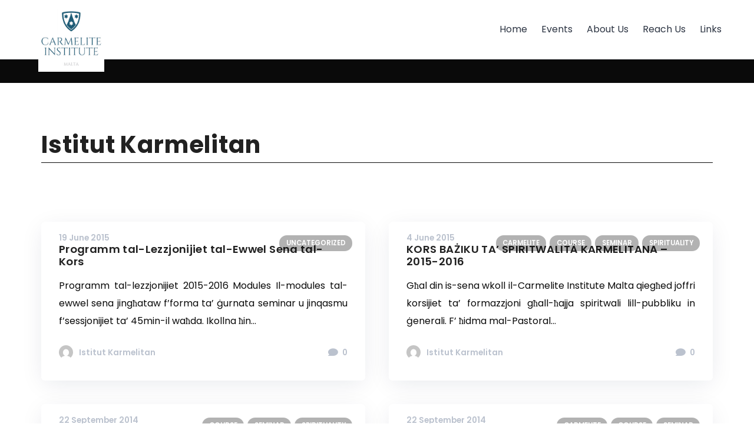

--- FILE ---
content_type: text/html; charset=UTF-8
request_url: https://www.istitutkarmelitan.com/author/istitutkarmelitan_0j33kl/page/5/
body_size: 13372
content:
<!DOCTYPE html>
<html lang="en-US">
	<head>
		<meta charset="UTF-8" />
		<meta name="viewport" content="width=device-width, initial-scale=1, maximum-scale=1">
		<meta name="format-detection" content="telephone=no">
		<link rel="profile" href="http://gmpg.org/xfn/11" />
		<link rel="pingback" href="https://www.istitutkarmelitan.com/xmlrpc.php" />
		<title>Istitut Karmelitan &#8211; Page 5 &#8211; Carmelite Institute Malta</title>
<meta name='robots' content='max-image-preview:large' />
<link rel="alternate" type="application/rss+xml" title="Carmelite Institute Malta &raquo; Feed" href="https://www.istitutkarmelitan.com/feed/" />
<link rel="alternate" type="application/rss+xml" title="Carmelite Institute Malta &raquo; Comments Feed" href="https://www.istitutkarmelitan.com/comments/feed/" />
<link rel="alternate" type="application/rss+xml" title="Carmelite Institute Malta &raquo; Posts by Istitut Karmelitan Feed" href="https://www.istitutkarmelitan.com/author/istitutkarmelitan_0j33kl/feed/" />
		<!-- This site uses the Google Analytics by MonsterInsights plugin v8.21.0 - Using Analytics tracking - https://www.monsterinsights.com/ -->
		<!-- Note: MonsterInsights is not currently configured on this site. The site owner needs to authenticate with Google Analytics in the MonsterInsights settings panel. -->
					<!-- No tracking code set -->
				<!-- / Google Analytics by MonsterInsights -->
		<script>
/* <![CDATA[ */
window._wpemojiSettings = {"baseUrl":"https:\/\/s.w.org\/images\/core\/emoji\/14.0.0\/72x72\/","ext":".png","svgUrl":"https:\/\/s.w.org\/images\/core\/emoji\/14.0.0\/svg\/","svgExt":".svg","source":{"concatemoji":"https:\/\/www.istitutkarmelitan.com\/wp-includes\/js\/wp-emoji-release.min.js?ver=6.4.7"}};
/*! This file is auto-generated */
!function(i,n){var o,s,e;function c(e){try{var t={supportTests:e,timestamp:(new Date).valueOf()};sessionStorage.setItem(o,JSON.stringify(t))}catch(e){}}function p(e,t,n){e.clearRect(0,0,e.canvas.width,e.canvas.height),e.fillText(t,0,0);var t=new Uint32Array(e.getImageData(0,0,e.canvas.width,e.canvas.height).data),r=(e.clearRect(0,0,e.canvas.width,e.canvas.height),e.fillText(n,0,0),new Uint32Array(e.getImageData(0,0,e.canvas.width,e.canvas.height).data));return t.every(function(e,t){return e===r[t]})}function u(e,t,n){switch(t){case"flag":return n(e,"\ud83c\udff3\ufe0f\u200d\u26a7\ufe0f","\ud83c\udff3\ufe0f\u200b\u26a7\ufe0f")?!1:!n(e,"\ud83c\uddfa\ud83c\uddf3","\ud83c\uddfa\u200b\ud83c\uddf3")&&!n(e,"\ud83c\udff4\udb40\udc67\udb40\udc62\udb40\udc65\udb40\udc6e\udb40\udc67\udb40\udc7f","\ud83c\udff4\u200b\udb40\udc67\u200b\udb40\udc62\u200b\udb40\udc65\u200b\udb40\udc6e\u200b\udb40\udc67\u200b\udb40\udc7f");case"emoji":return!n(e,"\ud83e\udef1\ud83c\udffb\u200d\ud83e\udef2\ud83c\udfff","\ud83e\udef1\ud83c\udffb\u200b\ud83e\udef2\ud83c\udfff")}return!1}function f(e,t,n){var r="undefined"!=typeof WorkerGlobalScope&&self instanceof WorkerGlobalScope?new OffscreenCanvas(300,150):i.createElement("canvas"),a=r.getContext("2d",{willReadFrequently:!0}),o=(a.textBaseline="top",a.font="600 32px Arial",{});return e.forEach(function(e){o[e]=t(a,e,n)}),o}function t(e){var t=i.createElement("script");t.src=e,t.defer=!0,i.head.appendChild(t)}"undefined"!=typeof Promise&&(o="wpEmojiSettingsSupports",s=["flag","emoji"],n.supports={everything:!0,everythingExceptFlag:!0},e=new Promise(function(e){i.addEventListener("DOMContentLoaded",e,{once:!0})}),new Promise(function(t){var n=function(){try{var e=JSON.parse(sessionStorage.getItem(o));if("object"==typeof e&&"number"==typeof e.timestamp&&(new Date).valueOf()<e.timestamp+604800&&"object"==typeof e.supportTests)return e.supportTests}catch(e){}return null}();if(!n){if("undefined"!=typeof Worker&&"undefined"!=typeof OffscreenCanvas&&"undefined"!=typeof URL&&URL.createObjectURL&&"undefined"!=typeof Blob)try{var e="postMessage("+f.toString()+"("+[JSON.stringify(s),u.toString(),p.toString()].join(",")+"));",r=new Blob([e],{type:"text/javascript"}),a=new Worker(URL.createObjectURL(r),{name:"wpTestEmojiSupports"});return void(a.onmessage=function(e){c(n=e.data),a.terminate(),t(n)})}catch(e){}c(n=f(s,u,p))}t(n)}).then(function(e){for(var t in e)n.supports[t]=e[t],n.supports.everything=n.supports.everything&&n.supports[t],"flag"!==t&&(n.supports.everythingExceptFlag=n.supports.everythingExceptFlag&&n.supports[t]);n.supports.everythingExceptFlag=n.supports.everythingExceptFlag&&!n.supports.flag,n.DOMReady=!1,n.readyCallback=function(){n.DOMReady=!0}}).then(function(){return e}).then(function(){var e;n.supports.everything||(n.readyCallback(),(e=n.source||{}).concatemoji?t(e.concatemoji):e.wpemoji&&e.twemoji&&(t(e.twemoji),t(e.wpemoji)))}))}((window,document),window._wpemojiSettings);
/* ]]> */
</script>
<style id='wp-emoji-styles-inline-css'>

	img.wp-smiley, img.emoji {
		display: inline !important;
		border: none !important;
		box-shadow: none !important;
		height: 1em !important;
		width: 1em !important;
		margin: 0 0.07em !important;
		vertical-align: -0.1em !important;
		background: none !important;
		padding: 0 !important;
	}
</style>
<link rel='stylesheet' id='wp-block-library-css' href='https://www.istitutkarmelitan.com/wp-includes/css/dist/block-library/style.min.css?ver=6.4.7' media='all' />
<style id='classic-theme-styles-inline-css'>
/*! This file is auto-generated */
.wp-block-button__link{color:#fff;background-color:#32373c;border-radius:9999px;box-shadow:none;text-decoration:none;padding:calc(.667em + 2px) calc(1.333em + 2px);font-size:1.125em}.wp-block-file__button{background:#32373c;color:#fff;text-decoration:none}
</style>
<style id='global-styles-inline-css'>
body{--wp--preset--color--black: #000000;--wp--preset--color--cyan-bluish-gray: #abb8c3;--wp--preset--color--white: #ffffff;--wp--preset--color--pale-pink: #f78da7;--wp--preset--color--vivid-red: #cf2e2e;--wp--preset--color--luminous-vivid-orange: #ff6900;--wp--preset--color--luminous-vivid-amber: #fcb900;--wp--preset--color--light-green-cyan: #7bdcb5;--wp--preset--color--vivid-green-cyan: #00d084;--wp--preset--color--pale-cyan-blue: #8ed1fc;--wp--preset--color--vivid-cyan-blue: #0693e3;--wp--preset--color--vivid-purple: #9b51e0;--wp--preset--gradient--vivid-cyan-blue-to-vivid-purple: linear-gradient(135deg,rgba(6,147,227,1) 0%,rgb(155,81,224) 100%);--wp--preset--gradient--light-green-cyan-to-vivid-green-cyan: linear-gradient(135deg,rgb(122,220,180) 0%,rgb(0,208,130) 100%);--wp--preset--gradient--luminous-vivid-amber-to-luminous-vivid-orange: linear-gradient(135deg,rgba(252,185,0,1) 0%,rgba(255,105,0,1) 100%);--wp--preset--gradient--luminous-vivid-orange-to-vivid-red: linear-gradient(135deg,rgba(255,105,0,1) 0%,rgb(207,46,46) 100%);--wp--preset--gradient--very-light-gray-to-cyan-bluish-gray: linear-gradient(135deg,rgb(238,238,238) 0%,rgb(169,184,195) 100%);--wp--preset--gradient--cool-to-warm-spectrum: linear-gradient(135deg,rgb(74,234,220) 0%,rgb(151,120,209) 20%,rgb(207,42,186) 40%,rgb(238,44,130) 60%,rgb(251,105,98) 80%,rgb(254,248,76) 100%);--wp--preset--gradient--blush-light-purple: linear-gradient(135deg,rgb(255,206,236) 0%,rgb(152,150,240) 100%);--wp--preset--gradient--blush-bordeaux: linear-gradient(135deg,rgb(254,205,165) 0%,rgb(254,45,45) 50%,rgb(107,0,62) 100%);--wp--preset--gradient--luminous-dusk: linear-gradient(135deg,rgb(255,203,112) 0%,rgb(199,81,192) 50%,rgb(65,88,208) 100%);--wp--preset--gradient--pale-ocean: linear-gradient(135deg,rgb(255,245,203) 0%,rgb(182,227,212) 50%,rgb(51,167,181) 100%);--wp--preset--gradient--electric-grass: linear-gradient(135deg,rgb(202,248,128) 0%,rgb(113,206,126) 100%);--wp--preset--gradient--midnight: linear-gradient(135deg,rgb(2,3,129) 0%,rgb(40,116,252) 100%);--wp--preset--font-size--small: 13px;--wp--preset--font-size--medium: 20px;--wp--preset--font-size--large: 36px;--wp--preset--font-size--x-large: 42px;--wp--preset--spacing--20: 0.44rem;--wp--preset--spacing--30: 0.67rem;--wp--preset--spacing--40: 1rem;--wp--preset--spacing--50: 1.5rem;--wp--preset--spacing--60: 2.25rem;--wp--preset--spacing--70: 3.38rem;--wp--preset--spacing--80: 5.06rem;--wp--preset--shadow--natural: 6px 6px 9px rgba(0, 0, 0, 0.2);--wp--preset--shadow--deep: 12px 12px 50px rgba(0, 0, 0, 0.4);--wp--preset--shadow--sharp: 6px 6px 0px rgba(0, 0, 0, 0.2);--wp--preset--shadow--outlined: 6px 6px 0px -3px rgba(255, 255, 255, 1), 6px 6px rgba(0, 0, 0, 1);--wp--preset--shadow--crisp: 6px 6px 0px rgba(0, 0, 0, 1);}:where(.is-layout-flex){gap: 0.5em;}:where(.is-layout-grid){gap: 0.5em;}body .is-layout-flow > .alignleft{float: left;margin-inline-start: 0;margin-inline-end: 2em;}body .is-layout-flow > .alignright{float: right;margin-inline-start: 2em;margin-inline-end: 0;}body .is-layout-flow > .aligncenter{margin-left: auto !important;margin-right: auto !important;}body .is-layout-constrained > .alignleft{float: left;margin-inline-start: 0;margin-inline-end: 2em;}body .is-layout-constrained > .alignright{float: right;margin-inline-start: 2em;margin-inline-end: 0;}body .is-layout-constrained > .aligncenter{margin-left: auto !important;margin-right: auto !important;}body .is-layout-constrained > :where(:not(.alignleft):not(.alignright):not(.alignfull)){max-width: var(--wp--style--global--content-size);margin-left: auto !important;margin-right: auto !important;}body .is-layout-constrained > .alignwide{max-width: var(--wp--style--global--wide-size);}body .is-layout-flex{display: flex;}body .is-layout-flex{flex-wrap: wrap;align-items: center;}body .is-layout-flex > *{margin: 0;}body .is-layout-grid{display: grid;}body .is-layout-grid > *{margin: 0;}:where(.wp-block-columns.is-layout-flex){gap: 2em;}:where(.wp-block-columns.is-layout-grid){gap: 2em;}:where(.wp-block-post-template.is-layout-flex){gap: 1.25em;}:where(.wp-block-post-template.is-layout-grid){gap: 1.25em;}.has-black-color{color: var(--wp--preset--color--black) !important;}.has-cyan-bluish-gray-color{color: var(--wp--preset--color--cyan-bluish-gray) !important;}.has-white-color{color: var(--wp--preset--color--white) !important;}.has-pale-pink-color{color: var(--wp--preset--color--pale-pink) !important;}.has-vivid-red-color{color: var(--wp--preset--color--vivid-red) !important;}.has-luminous-vivid-orange-color{color: var(--wp--preset--color--luminous-vivid-orange) !important;}.has-luminous-vivid-amber-color{color: var(--wp--preset--color--luminous-vivid-amber) !important;}.has-light-green-cyan-color{color: var(--wp--preset--color--light-green-cyan) !important;}.has-vivid-green-cyan-color{color: var(--wp--preset--color--vivid-green-cyan) !important;}.has-pale-cyan-blue-color{color: var(--wp--preset--color--pale-cyan-blue) !important;}.has-vivid-cyan-blue-color{color: var(--wp--preset--color--vivid-cyan-blue) !important;}.has-vivid-purple-color{color: var(--wp--preset--color--vivid-purple) !important;}.has-black-background-color{background-color: var(--wp--preset--color--black) !important;}.has-cyan-bluish-gray-background-color{background-color: var(--wp--preset--color--cyan-bluish-gray) !important;}.has-white-background-color{background-color: var(--wp--preset--color--white) !important;}.has-pale-pink-background-color{background-color: var(--wp--preset--color--pale-pink) !important;}.has-vivid-red-background-color{background-color: var(--wp--preset--color--vivid-red) !important;}.has-luminous-vivid-orange-background-color{background-color: var(--wp--preset--color--luminous-vivid-orange) !important;}.has-luminous-vivid-amber-background-color{background-color: var(--wp--preset--color--luminous-vivid-amber) !important;}.has-light-green-cyan-background-color{background-color: var(--wp--preset--color--light-green-cyan) !important;}.has-vivid-green-cyan-background-color{background-color: var(--wp--preset--color--vivid-green-cyan) !important;}.has-pale-cyan-blue-background-color{background-color: var(--wp--preset--color--pale-cyan-blue) !important;}.has-vivid-cyan-blue-background-color{background-color: var(--wp--preset--color--vivid-cyan-blue) !important;}.has-vivid-purple-background-color{background-color: var(--wp--preset--color--vivid-purple) !important;}.has-black-border-color{border-color: var(--wp--preset--color--black) !important;}.has-cyan-bluish-gray-border-color{border-color: var(--wp--preset--color--cyan-bluish-gray) !important;}.has-white-border-color{border-color: var(--wp--preset--color--white) !important;}.has-pale-pink-border-color{border-color: var(--wp--preset--color--pale-pink) !important;}.has-vivid-red-border-color{border-color: var(--wp--preset--color--vivid-red) !important;}.has-luminous-vivid-orange-border-color{border-color: var(--wp--preset--color--luminous-vivid-orange) !important;}.has-luminous-vivid-amber-border-color{border-color: var(--wp--preset--color--luminous-vivid-amber) !important;}.has-light-green-cyan-border-color{border-color: var(--wp--preset--color--light-green-cyan) !important;}.has-vivid-green-cyan-border-color{border-color: var(--wp--preset--color--vivid-green-cyan) !important;}.has-pale-cyan-blue-border-color{border-color: var(--wp--preset--color--pale-cyan-blue) !important;}.has-vivid-cyan-blue-border-color{border-color: var(--wp--preset--color--vivid-cyan-blue) !important;}.has-vivid-purple-border-color{border-color: var(--wp--preset--color--vivid-purple) !important;}.has-vivid-cyan-blue-to-vivid-purple-gradient-background{background: var(--wp--preset--gradient--vivid-cyan-blue-to-vivid-purple) !important;}.has-light-green-cyan-to-vivid-green-cyan-gradient-background{background: var(--wp--preset--gradient--light-green-cyan-to-vivid-green-cyan) !important;}.has-luminous-vivid-amber-to-luminous-vivid-orange-gradient-background{background: var(--wp--preset--gradient--luminous-vivid-amber-to-luminous-vivid-orange) !important;}.has-luminous-vivid-orange-to-vivid-red-gradient-background{background: var(--wp--preset--gradient--luminous-vivid-orange-to-vivid-red) !important;}.has-very-light-gray-to-cyan-bluish-gray-gradient-background{background: var(--wp--preset--gradient--very-light-gray-to-cyan-bluish-gray) !important;}.has-cool-to-warm-spectrum-gradient-background{background: var(--wp--preset--gradient--cool-to-warm-spectrum) !important;}.has-blush-light-purple-gradient-background{background: var(--wp--preset--gradient--blush-light-purple) !important;}.has-blush-bordeaux-gradient-background{background: var(--wp--preset--gradient--blush-bordeaux) !important;}.has-luminous-dusk-gradient-background{background: var(--wp--preset--gradient--luminous-dusk) !important;}.has-pale-ocean-gradient-background{background: var(--wp--preset--gradient--pale-ocean) !important;}.has-electric-grass-gradient-background{background: var(--wp--preset--gradient--electric-grass) !important;}.has-midnight-gradient-background{background: var(--wp--preset--gradient--midnight) !important;}.has-small-font-size{font-size: var(--wp--preset--font-size--small) !important;}.has-medium-font-size{font-size: var(--wp--preset--font-size--medium) !important;}.has-large-font-size{font-size: var(--wp--preset--font-size--large) !important;}.has-x-large-font-size{font-size: var(--wp--preset--font-size--x-large) !important;}
.wp-block-navigation a:where(:not(.wp-element-button)){color: inherit;}
:where(.wp-block-post-template.is-layout-flex){gap: 1.25em;}:where(.wp-block-post-template.is-layout-grid){gap: 1.25em;}
:where(.wp-block-columns.is-layout-flex){gap: 2em;}:where(.wp-block-columns.is-layout-grid){gap: 2em;}
.wp-block-pullquote{font-size: 1.5em;line-height: 1.6;}
</style>
<link rel='stylesheet' id='contact-form-7-css' href='https://www.istitutkarmelitan.com/wp-content/plugins/contact-form-7/includes/css/styles.css?ver=5.9.8' media='all' />
<link rel='stylesheet' id='gdpr-css' href='https://www.istitutkarmelitan.com/wp-content/plugins/gdpr/dist/css/public.css?ver=2.1.2' media='all' />
<link rel='stylesheet' id='rs-plugin-settings-css' href='https://www.istitutkarmelitan.com/wp-content/plugins/revslider/public/assets/css/rs6.css?ver=6.2.4' media='all' />
<style id='rs-plugin-settings-inline-css'>
#rs-demo-id {}
</style>
<link rel='stylesheet' id='scape-blog-css' href='https://www.istitutkarmelitan.com/wp-content/themes/scape/library/css/blog.css?ver=1.5.7' media='all' />
<link rel='stylesheet' id='scape-share-css' href='https://www.istitutkarmelitan.com/wp-content/themes/scape/library/css/module-share.css?ver=1.5.7' media='all' />
<link rel='stylesheet' id='scape-gdpr-css' href='https://www.istitutkarmelitan.com/wp-content/themes/scape/library/css/module-gdpr.css?ver=1.5.7' media='all' />
<link rel='stylesheet' id='scape-style-css' href='https://www.istitutkarmelitan.com/wp-content/themes/scape/library/css/app.css?ver=1.5.7' media='all' />
<style id='scape-style-inline-css'>
.wtbx-site-preloader-inner {visibility:hidden; opacity: 0;}
</style>
<link rel='stylesheet' id='scape-style-preloaders-css' href='//www.istitutkarmelitan.com/wp-content/uploads/wtbx_custom_styles/style-custom-preloaders.css?ver=1768611861' media='all' />
<link rel='stylesheet' id='scape-ui-font-css' href='https://www.istitutkarmelitan.com/wp-content/themes/scape/library/fonts/scape-ui.min.css?ver=1.5.7' media='all' />
<link rel='stylesheet' id='scape-header-style-css' href='//www.istitutkarmelitan.com/wp-content/uploads/wtbx_custom_styles/style-custom-header-1.css?ver=1.5.7' media='all' />
<script src="https://www.istitutkarmelitan.com/wp-includes/js/jquery/jquery.min.js?ver=3.7.1" id="jquery-core-js"></script>
<script src="https://www.istitutkarmelitan.com/wp-includes/js/jquery/jquery-migrate.min.js?ver=3.4.1" id="jquery-migrate-js"></script>
<script id="gdpr-js-extra">
/* <![CDATA[ */
var GDPR = {"ajaxurl":"https:\/\/www.istitutkarmelitan.com\/wp-admin\/admin-ajax.php","logouturl":"","i18n":{"aborting":"Aborting","logging_out":"You are being logged out.","continue":"Continue","cancel":"Cancel","ok":"OK","close_account":"Close your account?","close_account_warning":"Your account will be closed and all data will be permanently deleted and cannot be recovered. Are you sure?","are_you_sure":"Are you sure?","policy_disagree":"By disagreeing you will no longer have access to our site and will be logged out."},"is_user_logged_in":"","refresh":"1"};
/* ]]> */
</script>
<script src="https://www.istitutkarmelitan.com/wp-content/plugins/gdpr/dist/js/public.js?ver=2.1.2" id="gdpr-js"></script>
<script src="https://www.istitutkarmelitan.com/wp-content/plugins/revslider/public/assets/js/rbtools.min.js?ver=6.0" id="tp-tools-js"></script>
<script src="https://www.istitutkarmelitan.com/wp-content/plugins/revslider/public/assets/js/rs6.min.js?ver=6.2.4" id="revmin-js"></script>
<link rel="https://api.w.org/" href="https://www.istitutkarmelitan.com/wp-json/" /><link rel="alternate" type="application/json" href="https://www.istitutkarmelitan.com/wp-json/wp/v2/users/1" /><meta name="generator" content="Redux 4.5.10" /><style>.recentcomments a{display:inline !important;padding:0 !important;margin:0 !important;}</style><meta name="generator" content="Powered by WPBakery Page Builder - drag and drop page builder for WordPress."/>
<meta name="generator" content="Powered by Slider Revolution 6.2.4 - responsive, Mobile-Friendly Slider Plugin for WordPress with comfortable drag and drop interface." />
<script>function setREVStartSize(e){
			//window.requestAnimationFrame(function() {				 
				window.RSIW = window.RSIW===undefined ? window.innerWidth : window.RSIW;	
				window.RSIH = window.RSIH===undefined ? window.innerHeight : window.RSIH;	
				try {								
					var pw = document.getElementById(e.c).parentNode.offsetWidth,
						newh;
					pw = pw===0 || isNaN(pw) ? window.RSIW : pw;
					e.tabw = e.tabw===undefined ? 0 : parseInt(e.tabw);
					e.thumbw = e.thumbw===undefined ? 0 : parseInt(e.thumbw);
					e.tabh = e.tabh===undefined ? 0 : parseInt(e.tabh);
					e.thumbh = e.thumbh===undefined ? 0 : parseInt(e.thumbh);
					e.tabhide = e.tabhide===undefined ? 0 : parseInt(e.tabhide);
					e.thumbhide = e.thumbhide===undefined ? 0 : parseInt(e.thumbhide);
					e.mh = e.mh===undefined || e.mh=="" || e.mh==="auto" ? 0 : parseInt(e.mh,0);		
					if(e.layout==="fullscreen" || e.l==="fullscreen") 						
						newh = Math.max(e.mh,window.RSIH);					
					else{					
						e.gw = Array.isArray(e.gw) ? e.gw : [e.gw];
						for (var i in e.rl) if (e.gw[i]===undefined || e.gw[i]===0) e.gw[i] = e.gw[i-1];					
						e.gh = e.el===undefined || e.el==="" || (Array.isArray(e.el) && e.el.length==0)? e.gh : e.el;
						e.gh = Array.isArray(e.gh) ? e.gh : [e.gh];
						for (var i in e.rl) if (e.gh[i]===undefined || e.gh[i]===0) e.gh[i] = e.gh[i-1];
											
						var nl = new Array(e.rl.length),
							ix = 0,						
							sl;					
						e.tabw = e.tabhide>=pw ? 0 : e.tabw;
						e.thumbw = e.thumbhide>=pw ? 0 : e.thumbw;
						e.tabh = e.tabhide>=pw ? 0 : e.tabh;
						e.thumbh = e.thumbhide>=pw ? 0 : e.thumbh;					
						for (var i in e.rl) nl[i] = e.rl[i]<window.RSIW ? 0 : e.rl[i];
						sl = nl[0];									
						for (var i in nl) if (sl>nl[i] && nl[i]>0) { sl = nl[i]; ix=i;}															
						var m = pw>(e.gw[ix]+e.tabw+e.thumbw) ? 1 : (pw-(e.tabw+e.thumbw)) / (e.gw[ix]);					
						newh =  (e.gh[ix] * m) + (e.tabh + e.thumbh);
					}				
					if(window.rs_init_css===undefined) window.rs_init_css = document.head.appendChild(document.createElement("style"));					
					document.getElementById(e.c).height = newh+"px";
					window.rs_init_css.innerHTML += "#"+e.c+"_wrapper { height: "+newh+"px }";				
				} catch(e){
					console.log("Failure at Presize of Slider:" + e)
				}					   
			//});
		  };</script>
<noscript><style> .wpb_animate_when_almost_visible { opacity: 1; }</style></noscript>	</head>

	
	<body class="archive paged author author-istitutkarmelitan_0j33kl author-1 paged-5 author-paged-5 device-desktop wtbx-page-init anim_disable_mobile_landscape wtbx-smartimages-off scape-ver-1.5.7 scape-core-ver-1.4.6 wpb-js-composer js-comp-ver-6.2.0 vc_responsive">
	    
			<div id="wtbx-site-preloader" class="preloader_fade">
			<div class="wtbx-site-preloader-inner">
				
<div class="wtbx-preloader-wrapper wtbx-preloader-global full-width">
	<div class="wtbx-preloader-container">

		
            <div class="wtbx-preloader wtbx-preloader-13"></div>

			</div>
</div>			</div>
		</div>
	
    <div id="site">

	
    <div class="wtbx_mobile_backdrop"></div>
    <nav id="mobile-header" class="header-mobile-side wtbx_skin_light wtbx_design_default" data-width="290">
        <div class="mobile-nav-wrapper">
            <div class="mobile-nav-header">
                <div class="wtbx_mobile_close"></div>
            </div>
                                    <div class="wtbx_hs wtbx_hs_main">
                            <div class="wtbx_hs_inner clearfix">                                    <div class="wtbx_ha wtbx_ha_main_main clearfix"><nav class="wtbx_header_part wtbx_menu_nav">
	<span class="wtbx_header_placeholder" data-slug="main-navigation"></span></nav></div>
                                </div>
                        </div>
                                            <div class="wtbx_hs wtbx_hs_footer">
                            <div class="wtbx_hs_inner clearfix">                                    <div class="wtbx_ha wtbx_ha_footer_bottom_stack clearfix"><div class="wtbx_header_part header_button wtbx_header_icons_wrapper"><ul class="wtbx_header_icons clearfix"><li class="wtbx_social_icon"><a href="https://www.facebook.com/carmelitepriory.mdina" class="wtbx_h_text_color wtbx_h_text_color_hover header_button_height"><i class="scape-ui-facebook"></i></a></li></ul></div><div class="wtbx_header_part wtbx_header_space header_button_height"></div><div class="wtbx_header_part wtbx_header_border header_button_height"></div><div class="wtbx_header_part wtbx_header_space header_button_height"></div>	<div class="wtbx_header_part wtbx_header_text_wrapper">
		<div class="wtbx_header_text">© All rights reserved.</div>
	</div>
</div>
                                </div>
                        </div>
                                            <div class="wtbx_hs wtbx_hs_header">
                            <div class="wtbx_hs_inner clearfix"></div>
                        </div>
                            </div>
    </nav>


	<!-- Wrapper start -->
	<div id="wrapper">
		
	
    <header id="site-header" class="header-layout-1 header_sticky_no_topbar header_sticky_no_bottombar" data-width="768" data-height="" data-skin="light">
		
<div id="header-wrapper" class="header-desktop header-wrapper header-style-1 header-contained with-borders header-skin-light header_sticky header_sticky_default sticky-skin-light">
	<div id="header-container" class="clearfix">
							<div class="wtbx_hs wtbx_hs_header">
						<div class="wtbx_hs_inner">

<div class="wtbx_header_logo_wrapper">
	<a class="wtbx_header_logo" href="https://www.istitutkarmelitan.com/">
					<img class="wtbx_logo_img" width="112" height="112" src="https://www.istitutkarmelitan.com/wp-content/uploads/2020/06/IstitutKarmelitanLogo-Color-1.jpg" alt="Carmelite Institute Malta" />
			</a>
</div>							<div class="wtbx_ha wtbx_ha_header_main clearfix"><nav class="wtbx_header_part wtbx_menu_nav">
	<ul id="menu-main-navigation" class="menu"><li class="menu-item menu-item-depth-0  menu-item-1103" data-id="menu-item-1103"><a href="https://www.istitutkarmelitan.com/" class="menu-link main-menu-link item-title">Home</a></li>
<li class="menu-item menu-item-depth-0  menu-item-1163" data-id="menu-item-1163"><a href="https://www.istitutkarmelitan.com/events/" class="menu-link main-menu-link item-title">Events</a></li>
<li class="menu-item menu-item-depth-0  menu-item-951" data-id="menu-item-951"><a href="https://www.istitutkarmelitan.com/about-us/" class="menu-link main-menu-link item-title">About Us</a></li>
<li class="menu-item menu-item-depth-0  menu-item-950" data-id="menu-item-950"><a href="https://www.istitutkarmelitan.com/reach-us/" class="menu-link main-menu-link item-title">Reach Us</a></li>
<li class="menu-item menu-item-depth-0  menu-item-949" data-id="menu-item-949"><a href="https://www.istitutkarmelitan.com/links/" class="menu-link main-menu-link item-title">Links</a></li>
</ul></nav></div>
						</div>
					</div>
					</div>
</div>		
    <div id="header-wrapper-mobile" class="header-mobile header-wrapper header-mobile-top header_sticky_disabled shadow_default_sticky">
        <div id="header-container-mobile" class="clearfix">
                                    <div class="wtbx_hs wtbx_hs_top_header">
                            <div class="wtbx_hs_inner clearfix">

<div class="wtbx_header_logo_wrapper">
	<a class="wtbx_header_logo" href="https://www.istitutkarmelitan.com/">
					<img class="wtbx_logo_img" width="50" height="50" src="https://www.istitutkarmelitan.com/wp-content/uploads/2020/06/IstitutKarmelitanLogo-Color-1.jpg" alt="Carmelite Institute Malta" />
			</a>
</div>                                        <div class="wtbx_ha wtbx_ha_top_header_right clearfix">                                                <div class="wtbx_header_part wtbx_mobile_trigger">
                                                    <div class="wtbx_header_trigger_inner">
                                                        <div class="line first"></div>
                                                        <div class="line second"></div>
                                                        <div class="line third"></div>
                                                    </div>
                                                </div>
                                            </div>
                                    </div>
                        </div>
                        </div>
    </div>

	</header><!-- #site-header -->

		<!-- Main start -->
		<div id="main" class="wtbx-footer-default">

						

<div id="page-header" class="type-default page-header-author-wrapper wtbx_parallax_wrapper" data-layout="one" data-decoration="" data-fullscroll="" data-skin="dark">
	<div class="page-header-bg-wrapper">
		<div class="page-header-bg wtbx-element-reveal wtbx-reveal-cont">
			<div class="page-header-image-wrapper">
				<div class="page-header-image wtbx-entry-media " data-parallax-strength="">
									</div>
			</div>
			<div class="page-header-shadow"></div>
			<div class="page-header-overlay"></div>
		</div>
	</div>

	<div class="page-header-inner page-header-author">
        <div class="page-header-content clearfix">

            <div class="row-inner clearfix">
                <div class="wtbx-col-sm-12">

                                            <div class="author-image">
                            <img alt='' src='https://secure.gravatar.com/avatar/fdbceb5164301265c3de996fcefa64d2?s=90&#038;d=mm&#038;r=g' srcset='https://secure.gravatar.com/avatar/fdbceb5164301265c3de996fcefa64d2?s=180&#038;d=mm&#038;r=g 2x' class='avatar avatar-90 photo' height='90' width='90' decoding='async'/>                        </div>
                    
                    <div class="author-title">
                                                    <h1 class="author-name">Istitut Karmelitan </h1>
                                                                                                                        </div>

                                                                
                    
                </div>
            </div>
        </div>

		
	</div>

	</div>
			<!-- Page-wrap start -->
			<div id="page-wrap" class="clearfix">
	<div id="container" class="row-inner  width-default">
		<div id="content" class="">
			<section class="wtbx_vc_section wtbx_vc_section-22265914 wtbx_anim_style_1" data-skin="light"><div class="wtbx_vc_el_container wtbx_vc_section_container"><div class="wtbx_vc_el_inner wtbx_vc_section_inner"><div class="wtbx_section_wrapper"><div class="wtbx_section_bg"><div class="wtbx_section_bg_inner  wtbx-reveal-cont"><div class="wtbx_section_bg_media_wrapper wtbx-entry-media"><div class="wtbx_section_bg_media"></div></div></div></div><div class="wtbx_section_content"><div class="wtbx_section_content_inner"><div class="wtbx_vc_row wtbx_vc_row-22267653 wtbx_stretch_row wtbx_anim_style_1" data-skin="light"><div class="wtbx_vc_el_container wtbx_vc_row_container"><div class="wtbx_vc_el_inner wtbx_vc_row_inner"><div class="wtbx_row_wrapper"><div class="wtbx_row_content clearfix"><div class="wtbx_row_content_wrapper"><div class="wtbx_row_content_inner clearfix"><div class="wtbx_vc_column vc_col-sm-12 wtbx_with_image wtbx_vc_column-22268901"><div class="wtbx_vc_el_container wtbx_vc_column_container"><div class="wtbx_vc_el_inner wtbx_vc_column_inner"><div class="wtbx_column_wrapper clearfix"><div class="wtbx_column_content"><div class="wtbx_vc_styled_heading wtbx_vc_styled_heading-22269329 wtbx_style_default"><div class="wtbx_vc_el_container wtbx_vc_styled_heading_container clearfix"><div class="wtbx_vc_el_inner wtbx_vc_styled_heading_inner"><div class="wtbx_heading_el_title_wrapper h1"><h1 class="wtbx_heading_el_title">Istitut Karmelitan</h1></div></div></div></div><div class="wtbx_vc_divider wtbx_vc_divider-22269923 wtbx_style_horizontal"><div class="wtbx_vc_el_container wtbx_vc_divider_container"><div class="wtbx_vc_el_inner wtbx_vc_divider_inner"></div></div></div>

<div class="wtbx_vc_empty_space wtbx_vc_empty_space-22270232">
		<span class="wtbx_empty_space_inner"></span>
</div>
<div class="wtbx_vc_blog_grid wtbx_vc_blog_grid-22270884 wtbx_boxed"><div class="wtbx_vc_el_container wtbx_vc_blog_grid_container"><div class="wtbx_vc_el_inner wtbx_vc_blog_grid_inner"><div class="wtbx_blog_grid_wrapper blog-boxed"><div class="wtbx-grid-wrapper"><div class="blog-grid wtbx-grid wtbx-grid-boxed wtbx-container-reveal wtbx-lightbox-container row-inner clearfix" data-columns="2" data-gutter="30" data-border="0" data-id="22270887" data-grid="blog" data-minwidth="0"  data-filter-prefix="category">
<article id="post-1218" class="post-entry wtbx-grid-entry wtbx-boxed-entry wtbx-grid-anim-container post-1218 post type-post status-publish format-standard hentry category-uncategorized">

	
<div class="wtbx-preloader-wrapper wtbx-preloader-el">
	<div class="wtbx-preloader-container">

		
			<div class="wtbx-preloader wtbx-preloader-1"></div>

			</div>
</div>
	<div class="post-boxed-inner wtbx-entry-inner wtbx-element-reveal wtbx_appearance_animation wtbx-grid-anim-fadein">

        <div class="post-boxed-media wtbx-entry-media">
	        
	                        <div class="meta-categories">
                    <div class="category-list"><a href="https://www.istitutkarmelitan.com/category/uncategorized/" rel="category tag">Uncategorized</a></div>
                </div>
	        
            <a href="https://www.istitutkarmelitan.com/2015/06/19/programm-tal-lezzjonijiet-tal-ewwel-sena-tal-kors/" class="post-boxed-button">
                <i class="scape-ui-chevron-right"></i>
            </a>
        </div>

        <div class="post-entry-content">
            <div class="post-entry-header">

		                            <div class="meta-date wtbx-text">19 June 2015</div>
		        
                <h1 class="entry-title">
                    <a href="https://www.istitutkarmelitan.com/2015/06/19/programm-tal-lezzjonijiet-tal-ewwel-sena-tal-kors/" title="Continue reading: Programm tal-Lezzjonijiet tal-Ewwel Sena tal-Kors" rel="bookmark">Programm tal-Lezzjonijiet tal-Ewwel Sena tal-Kors</a>
                </h1>

            </div>

                            <div class="entry-content wtbx-text">
                    Programm tal-lezzjonijiet 2015-2016 Modules Il-modules tal-ewwel sena jingħataw f’forma ta’ ġurnata seminar u jinqasmu f’sessjonijiet ta’ 45min-il waħda. Ikollna ħin...                </div>
            
                            <div class="post-entry-footer clearfix">

			                                <div class="meta-author">
                            <a class="meta-author-link"
                               href="https://www.istitutkarmelitan.com/author/istitutkarmelitan_0j33kl/"
                               title="View all posts by Istitut Karmelitan">
	                                                                <div class="author-image">
                                        <img alt='' src='https://secure.gravatar.com/avatar/fdbceb5164301265c3de996fcefa64d2?s=48&#038;d=mm&#038;r=g' srcset='https://secure.gravatar.com/avatar/fdbceb5164301265c3de996fcefa64d2?s=96&#038;d=mm&#038;r=g 2x' class='avatar avatar-48 photo' height='48' width='48' />                                    </div>
	                                                                                                <span>Istitut Karmelitan</span>
				                                            </a>
                        </div>
			        
	                
                        <div class="post-entry-footer-right">

	                                                        <div class="post-entry-footer-section">
                                    <a href="https://www.istitutkarmelitan.com/2015/06/19/programm-tal-lezzjonijiet-tal-ewwel-sena-tal-kors/#respond" title="View comments for: Programm tal-Lezzjonijiet tal-Ewwel Sena tal-Kors" class="post-sbs-comments">
                                        <i class="scape-ui-comment"></i>
				                        0                                    </a>
                                </div>
	                        
                            
                        </div>

	                
                </div>
	                </div>

	</div>
</article>
<article id="post-1219" class="post-entry wtbx-grid-entry wtbx-boxed-entry wtbx-grid-anim-container post-1219 post type-post status-publish format-standard hentry category-carmelite category-course category-seminar category-spirituality">

	
<div class="wtbx-preloader-wrapper wtbx-preloader-el">
	<div class="wtbx-preloader-container">

		
			<div class="wtbx-preloader wtbx-preloader-1"></div>

			</div>
</div>
	<div class="post-boxed-inner wtbx-entry-inner wtbx-element-reveal wtbx_appearance_animation wtbx-grid-anim-fadein">

        <div class="post-boxed-media wtbx-entry-media">
	        
	                        <div class="meta-categories">
                    <div class="category-list"><a href="https://www.istitutkarmelitan.com/category/carmelite/" rel="category tag">Carmelite</a> <a href="https://www.istitutkarmelitan.com/category/course/" rel="category tag">Course</a> <a href="https://www.istitutkarmelitan.com/category/seminar/" rel="category tag">Seminar</a> <a href="https://www.istitutkarmelitan.com/category/spirituality/" rel="category tag">Spirituality</a></div>
                </div>
	        
            <a href="https://www.istitutkarmelitan.com/2015/06/04/kors-baziku-ta-spiritwalita-karmelitana-2015-2016-2/" class="post-boxed-button">
                <i class="scape-ui-chevron-right"></i>
            </a>
        </div>

        <div class="post-entry-content">
            <div class="post-entry-header">

		                            <div class="meta-date wtbx-text">4 June 2015</div>
		        
                <h1 class="entry-title">
                    <a href="https://www.istitutkarmelitan.com/2015/06/04/kors-baziku-ta-spiritwalita-karmelitana-2015-2016-2/" title="Continue reading: KORS BAŻIKU TA&#8217; SPIRITWALITÀ KARMELITANA &#8211; 2015-2016" rel="bookmark">KORS BAŻIKU TA&#8217; SPIRITWALITÀ KARMELITANA &#8211; 2015-2016</a>
                </h1>

            </div>

                            <div class="entry-content wtbx-text">
                    Għal din is-sena wkoll il-Carmelite Institute Malta qiegħed joffri korsijiet ta’ formazzjoni għall-ħajja spiritwali lill-pubbliku in ġenerali. F’ ħidma mal-Pastoral...                </div>
            
                            <div class="post-entry-footer clearfix">

			                                <div class="meta-author">
                            <a class="meta-author-link"
                               href="https://www.istitutkarmelitan.com/author/istitutkarmelitan_0j33kl/"
                               title="View all posts by Istitut Karmelitan">
	                                                                <div class="author-image">
                                        <img alt='' src='https://secure.gravatar.com/avatar/fdbceb5164301265c3de996fcefa64d2?s=48&#038;d=mm&#038;r=g' srcset='https://secure.gravatar.com/avatar/fdbceb5164301265c3de996fcefa64d2?s=96&#038;d=mm&#038;r=g 2x' class='avatar avatar-48 photo' height='48' width='48' />                                    </div>
	                                                                                                <span>Istitut Karmelitan</span>
				                                            </a>
                        </div>
			        
	                
                        <div class="post-entry-footer-right">

	                                                        <div class="post-entry-footer-section">
                                    <a href="https://www.istitutkarmelitan.com/2015/06/04/kors-baziku-ta-spiritwalita-karmelitana-2015-2016-2/#respond" title="View comments for: KORS BAŻIKU TA&#8217; SPIRITWALITÀ KARMELITANA &#8211; 2015-2016" class="post-sbs-comments">
                                        <i class="scape-ui-comment"></i>
				                        0                                    </a>
                                </div>
	                        
                            
                        </div>

	                
                </div>
	                </div>

	</div>
</article>
<article id="post-1220" class="post-entry wtbx-grid-entry wtbx-boxed-entry wtbx-grid-anim-container post-1220 post type-post status-publish format-standard hentry category-course category-seminar category-spirituality">

	
<div class="wtbx-preloader-wrapper wtbx-preloader-el">
	<div class="wtbx-preloader-container">

		
			<div class="wtbx-preloader wtbx-preloader-1"></div>

			</div>
</div>
	<div class="post-boxed-inner wtbx-entry-inner wtbx-element-reveal wtbx_appearance_animation wtbx-grid-anim-fadein">

        <div class="post-boxed-media wtbx-entry-media">
	        
	                        <div class="meta-categories">
                    <div class="category-list"><a href="https://www.istitutkarmelitan.com/category/course/" rel="category tag">Course</a> <a href="https://www.istitutkarmelitan.com/category/seminar/" rel="category tag">Seminar</a> <a href="https://www.istitutkarmelitan.com/category/spirituality/" rel="category tag">Spirituality</a></div>
                </div>
	        
            <a href="https://www.istitutkarmelitan.com/2014/09/22/henri-nouwen-seminar-christ-centred-leadership/" class="post-boxed-button">
                <i class="scape-ui-chevron-right"></i>
            </a>
        </div>

        <div class="post-entry-content">
            <div class="post-entry-header">

		                            <div class="meta-date wtbx-text">22 September 2014</div>
		        
                <h1 class="entry-title">
                    <a href="https://www.istitutkarmelitan.com/2014/09/22/henri-nouwen-seminar-christ-centred-leadership/" title="Continue reading: Henri Nouwen Seminar – Christ Centred Leadership" rel="bookmark">Henri Nouwen Seminar – Christ Centred Leadership</a>
                </h1>

            </div>

                            <div class="entry-content wtbx-text">
                    SEMINAR ON HENRI NOUWEN – MODULE 2 – CHRIST CENTRED LEADERSHIP Henri Nouwen ( 1932 – 1996 ) is regarded...                </div>
            
                            <div class="post-entry-footer clearfix">

			                                <div class="meta-author">
                            <a class="meta-author-link"
                               href="https://www.istitutkarmelitan.com/author/istitutkarmelitan_0j33kl/"
                               title="View all posts by Istitut Karmelitan">
	                                                                <div class="author-image">
                                        <img alt='' src='https://secure.gravatar.com/avatar/fdbceb5164301265c3de996fcefa64d2?s=48&#038;d=mm&#038;r=g' srcset='https://secure.gravatar.com/avatar/fdbceb5164301265c3de996fcefa64d2?s=96&#038;d=mm&#038;r=g 2x' class='avatar avatar-48 photo' height='48' width='48' />                                    </div>
	                                                                                                <span>Istitut Karmelitan</span>
				                                            </a>
                        </div>
			        
	                
                        <div class="post-entry-footer-right">

	                                                        <div class="post-entry-footer-section">
                                    <a href="https://www.istitutkarmelitan.com/2014/09/22/henri-nouwen-seminar-christ-centred-leadership/#respond" title="View comments for: Henri Nouwen Seminar – Christ Centred Leadership" class="post-sbs-comments">
                                        <i class="scape-ui-comment"></i>
				                        0                                    </a>
                                </div>
	                        
                            
                        </div>

	                
                </div>
	                </div>

	</div>
</article>
<article id="post-1221" class="post-entry wtbx-grid-entry wtbx-boxed-entry wtbx-grid-anim-container post-1221 post type-post status-publish format-standard hentry category-carmelite category-course category-seminar">

	
<div class="wtbx-preloader-wrapper wtbx-preloader-el">
	<div class="wtbx-preloader-container">

		
			<div class="wtbx-preloader wtbx-preloader-1"></div>

			</div>
</div>
	<div class="post-boxed-inner wtbx-entry-inner wtbx-element-reveal wtbx_appearance_animation wtbx-grid-anim-fadein">

        <div class="post-boxed-media wtbx-entry-media">
	        
	                        <div class="meta-categories">
                    <div class="category-list"><a href="https://www.istitutkarmelitan.com/category/carmelite/" rel="category tag">Carmelite</a> <a href="https://www.istitutkarmelitan.com/category/course/" rel="category tag">Course</a> <a href="https://www.istitutkarmelitan.com/category/seminar/" rel="category tag">Seminar</a></div>
                </div>
	        
            <a href="https://www.istitutkarmelitan.com/2014/09/22/il-hidma-talla-fil-hajja-tal-bniedem/" class="post-boxed-button">
                <i class="scape-ui-chevron-right"></i>
            </a>
        </div>

        <div class="post-entry-content">
            <div class="post-entry-header">

		                            <div class="meta-date wtbx-text">22 September 2014</div>
		        
                <h1 class="entry-title">
                    <a href="https://www.istitutkarmelitan.com/2014/09/22/il-hidma-talla-fil-hajja-tal-bniedem/" title="Continue reading: Il-Ħidma t’Alla fil-Ħajja tal-Bniedem" rel="bookmark">Il-Ħidma t’Alla fil-Ħajja tal-Bniedem</a>
                </h1>

            </div>

                            <div class="entry-content wtbx-text">
                    Dan il-module maqsum f’żewġ sibtijiet isir f’ forma ta’ seminar u jittratta dwar l-istorja ta’ kif Alla rrivela lilu nnifsu...                </div>
            
                            <div class="post-entry-footer clearfix">

			                                <div class="meta-author">
                            <a class="meta-author-link"
                               href="https://www.istitutkarmelitan.com/author/istitutkarmelitan_0j33kl/"
                               title="View all posts by Istitut Karmelitan">
	                                                                <div class="author-image">
                                        <img alt='' src='https://secure.gravatar.com/avatar/fdbceb5164301265c3de996fcefa64d2?s=48&#038;d=mm&#038;r=g' srcset='https://secure.gravatar.com/avatar/fdbceb5164301265c3de996fcefa64d2?s=96&#038;d=mm&#038;r=g 2x' class='avatar avatar-48 photo' height='48' width='48' />                                    </div>
	                                                                                                <span>Istitut Karmelitan</span>
				                                            </a>
                        </div>
			        
	                
                        <div class="post-entry-footer-right">

	                                                        <div class="post-entry-footer-section">
                                    <a href="https://www.istitutkarmelitan.com/2014/09/22/il-hidma-talla-fil-hajja-tal-bniedem/#respond" title="View comments for: Il-Ħidma t’Alla fil-Ħajja tal-Bniedem" class="post-sbs-comments">
                                        <i class="scape-ui-comment"></i>
				                        0                                    </a>
                                </div>
	                        
                            
                        </div>

	                
                </div>
	                </div>

	</div>
</article>
<article id="post-1222" class="post-entry wtbx-grid-entry wtbx-boxed-entry wtbx-grid-anim-container post-1222 post type-post status-publish format-standard hentry category-carmelite category-course category-spirituality">

	
<div class="wtbx-preloader-wrapper wtbx-preloader-el">
	<div class="wtbx-preloader-container">

		
			<div class="wtbx-preloader wtbx-preloader-1"></div>

			</div>
</div>
	<div class="post-boxed-inner wtbx-entry-inner wtbx-element-reveal wtbx_appearance_animation wtbx-grid-anim-fadein">

        <div class="post-boxed-media wtbx-entry-media">
	        
	                        <div class="meta-categories">
                    <div class="category-list"><a href="https://www.istitutkarmelitan.com/category/carmelite/" rel="category tag">Carmelite</a> <a href="https://www.istitutkarmelitan.com/category/course/" rel="category tag">Course</a> <a href="https://www.istitutkarmelitan.com/category/spirituality/" rel="category tag">Spirituality</a></div>
                </div>
	        
            <a href="https://www.istitutkarmelitan.com/2014/09/22/pedamenti-u-qcacet-tal-ispiritwalita-karmelitana/" class="post-boxed-button">
                <i class="scape-ui-chevron-right"></i>
            </a>
        </div>

        <div class="post-entry-content">
            <div class="post-entry-header">

		                            <div class="meta-date wtbx-text">22 September 2014</div>
		        
                <h1 class="entry-title">
                    <a href="https://www.istitutkarmelitan.com/2014/09/22/pedamenti-u-qcacet-tal-ispiritwalita-karmelitana/" title="Continue reading: Pedamenti u Qċaċet tal-Ispiritwalita’ Karmelitana" rel="bookmark">Pedamenti u Qċaċet tal-Ispiritwalita’ Karmelitana</a>
                </h1>

            </div>

                            <div class="entry-content wtbx-text">
                    Dan il-module jiftaħ il-kors dwar l-Ispiritwalità Karmelitana u jintroduċi lil min jieħu sehem fl-istorja tal-Ispiritwalità Karmelitana u l-figuri u l-kitbiet...                </div>
            
                            <div class="post-entry-footer clearfix">

			                                <div class="meta-author">
                            <a class="meta-author-link"
                               href="https://www.istitutkarmelitan.com/author/istitutkarmelitan_0j33kl/"
                               title="View all posts by Istitut Karmelitan">
	                                                                <div class="author-image">
                                        <img alt='' src='https://secure.gravatar.com/avatar/fdbceb5164301265c3de996fcefa64d2?s=48&#038;d=mm&#038;r=g' srcset='https://secure.gravatar.com/avatar/fdbceb5164301265c3de996fcefa64d2?s=96&#038;d=mm&#038;r=g 2x' class='avatar avatar-48 photo' height='48' width='48' />                                    </div>
	                                                                                                <span>Istitut Karmelitan</span>
				                                            </a>
                        </div>
			        
	                
                        <div class="post-entry-footer-right">

	                                                        <div class="post-entry-footer-section">
                                    <a href="https://www.istitutkarmelitan.com/2014/09/22/pedamenti-u-qcacet-tal-ispiritwalita-karmelitana/#respond" title="View comments for: Pedamenti u Qċaċet tal-Ispiritwalita’ Karmelitana" class="post-sbs-comments">
                                        <i class="scape-ui-comment"></i>
				                        0                                    </a>
                                </div>
	                        
                            
                        </div>

	                
                </div>
	                </div>

	</div>
</article>
<article id="post-1223" class="post-entry wtbx-grid-entry wtbx-boxed-entry wtbx-grid-anim-container post-1223 post type-post status-publish format-standard hentry category-course category-spirituality category-theology category-university-of-malta">

	
<div class="wtbx-preloader-wrapper wtbx-preloader-el">
	<div class="wtbx-preloader-container">

		
			<div class="wtbx-preloader wtbx-preloader-1"></div>

			</div>
</div>
	<div class="post-boxed-inner wtbx-entry-inner wtbx-element-reveal wtbx_appearance_animation wtbx-grid-anim-fadein">

        <div class="post-boxed-media wtbx-entry-media">
	        
	                        <div class="meta-categories">
                    <div class="category-list"><a href="https://www.istitutkarmelitan.com/category/course/" rel="category tag">Course</a> <a href="https://www.istitutkarmelitan.com/category/spirituality/" rel="category tag">Spirituality</a> <a href="https://www.istitutkarmelitan.com/category/theology/" rel="category tag">Theology</a> <a href="https://www.istitutkarmelitan.com/category/university-of-malta/" rel="category tag">University of Malta</a></div>
                </div>
	        
            <a href="https://www.istitutkarmelitan.com/2014/06/19/master-of-arts-in-spirituality-carmelite-spirituality/" class="post-boxed-button">
                <i class="scape-ui-chevron-right"></i>
            </a>
        </div>

        <div class="post-entry-content">
            <div class="post-entry-header">

		                            <div class="meta-date wtbx-text">19 June 2014</div>
		        
                <h1 class="entry-title">
                    <a href="https://www.istitutkarmelitan.com/2014/06/19/master-of-arts-in-spirituality-carmelite-spirituality/" title="Continue reading: Master of Arts in Spirituality (Carmelite Spirituality)" rel="bookmark">Master of Arts in Spirituality (Carmelite Spirituality)</a>
                </h1>

            </div>

                            <div class="entry-content wtbx-text">
                    Master of Arts in Spirituality (Carmelite Spirituality) Commencing October 2014 on a Part-Time Evening basis (6 semesters) If you would...                </div>
            
                            <div class="post-entry-footer clearfix">

			                                <div class="meta-author">
                            <a class="meta-author-link"
                               href="https://www.istitutkarmelitan.com/author/istitutkarmelitan_0j33kl/"
                               title="View all posts by Istitut Karmelitan">
	                                                                <div class="author-image">
                                        <img alt='' src='https://secure.gravatar.com/avatar/fdbceb5164301265c3de996fcefa64d2?s=48&#038;d=mm&#038;r=g' srcset='https://secure.gravatar.com/avatar/fdbceb5164301265c3de996fcefa64d2?s=96&#038;d=mm&#038;r=g 2x' class='avatar avatar-48 photo' height='48' width='48' />                                    </div>
	                                                                                                <span>Istitut Karmelitan</span>
				                                            </a>
                        </div>
			        
	                
                        <div class="post-entry-footer-right">

	                                                        <div class="post-entry-footer-section">
                                    <a href="https://www.istitutkarmelitan.com/2014/06/19/master-of-arts-in-spirituality-carmelite-spirituality/#respond" title="View comments for: Master of Arts in Spirituality (Carmelite Spirituality)" class="post-sbs-comments">
                                        <i class="scape-ui-comment"></i>
				                        0                                    </a>
                                </div>
	                        
                            
                        </div>

	                
                </div>
	                </div>

	</div>
</article>
<article id="post-1224" class="post-entry wtbx-grid-entry wtbx-boxed-entry wtbx-grid-anim-container post-1224 post type-post status-publish format-standard hentry category-seminar category-spirituality category-tereza">

	
<div class="wtbx-preloader-wrapper wtbx-preloader-el">
	<div class="wtbx-preloader-container">

		
			<div class="wtbx-preloader wtbx-preloader-1"></div>

			</div>
</div>
	<div class="post-boxed-inner wtbx-entry-inner wtbx-element-reveal wtbx_appearance_animation wtbx-grid-anim-fadein">

        <div class="post-boxed-media wtbx-entry-media">
	        
	                        <div class="meta-categories">
                    <div class="category-list"><a href="https://www.istitutkarmelitan.com/category/seminar/" rel="category tag">Seminar</a> <a href="https://www.istitutkarmelitan.com/category/spirituality/" rel="category tag">Spirituality</a> <a href="https://www.istitutkarmelitan.com/category/tereza/" rel="category tag">Tereza</a></div>
                </div>
	        
            <a href="https://www.istitutkarmelitan.com/2014/06/11/spiritual-journeys-series-santa-tereza-ta-gesu/" class="post-boxed-button">
                <i class="scape-ui-chevron-right"></i>
            </a>
        </div>

        <div class="post-entry-content">
            <div class="post-entry-header">

		                            <div class="meta-date wtbx-text">11 June 2014</div>
		        
                <h1 class="entry-title">
                    <a href="https://www.istitutkarmelitan.com/2014/06/11/spiritual-journeys-series-santa-tereza-ta-gesu/" title="Continue reading: Spiritual Journeys Series – Santa Tereza ta’ Gesu" rel="bookmark">Spiritual Journeys Series – Santa Tereza ta’ Gesu</a>
                </h1>

            </div>

                            <div class="entry-content wtbx-text">
                    Mill-Gimgha 13 sal-Hadd 15 ta’ Gunju 2014 F’dan is-seminar nagħtu ħarsa ħafifa u bażika lejn il-ħajja ta’ Tereża ta’ Ġesù...                </div>
            
                            <div class="post-entry-footer clearfix">

			                                <div class="meta-author">
                            <a class="meta-author-link"
                               href="https://www.istitutkarmelitan.com/author/istitutkarmelitan_0j33kl/"
                               title="View all posts by Istitut Karmelitan">
	                                                                <div class="author-image">
                                        <img alt='' src='https://secure.gravatar.com/avatar/fdbceb5164301265c3de996fcefa64d2?s=48&#038;d=mm&#038;r=g' srcset='https://secure.gravatar.com/avatar/fdbceb5164301265c3de996fcefa64d2?s=96&#038;d=mm&#038;r=g 2x' class='avatar avatar-48 photo' height='48' width='48' />                                    </div>
	                                                                                                <span>Istitut Karmelitan</span>
				                                            </a>
                        </div>
			        
	                
                        <div class="post-entry-footer-right">

	                                                        <div class="post-entry-footer-section">
                                    <a href="https://www.istitutkarmelitan.com/2014/06/11/spiritual-journeys-series-santa-tereza-ta-gesu/#respond" title="View comments for: Spiritual Journeys Series – Santa Tereza ta’ Gesu" class="post-sbs-comments">
                                        <i class="scape-ui-comment"></i>
				                        0                                    </a>
                                </div>
	                        
                            
                        </div>

	                
                </div>
	                </div>

	</div>
</article>
<article id="post-1225" class="post-entry wtbx-grid-entry wtbx-boxed-entry wtbx-grid-anim-container post-1225 post type-post status-publish format-standard hentry category-henri-nouwen category-seminar category-spirituality">

	
<div class="wtbx-preloader-wrapper wtbx-preloader-el">
	<div class="wtbx-preloader-container">

		
			<div class="wtbx-preloader wtbx-preloader-1"></div>

			</div>
</div>
	<div class="post-boxed-inner wtbx-entry-inner wtbx-element-reveal wtbx_appearance_animation wtbx-grid-anim-fadein">

        <div class="post-boxed-media wtbx-entry-media">
	        
	                        <div class="meta-categories">
                    <div class="category-list"><a href="https://www.istitutkarmelitan.com/category/henri-nouwen/" rel="category tag">Henri Nouwen</a> <a href="https://www.istitutkarmelitan.com/category/seminar/" rel="category tag">Seminar</a> <a href="https://www.istitutkarmelitan.com/category/spirituality/" rel="category tag">Spirituality</a></div>
                </div>
	        
            <a href="https://www.istitutkarmelitan.com/2014/04/11/spiritual-journeys-series-henri-nouwen-module-1/" class="post-boxed-button">
                <i class="scape-ui-chevron-right"></i>
            </a>
        </div>

        <div class="post-entry-content">
            <div class="post-entry-header">

		                            <div class="meta-date wtbx-text">11 April 2014</div>
		        
                <h1 class="entry-title">
                    <a href="https://www.istitutkarmelitan.com/2014/04/11/spiritual-journeys-series-henri-nouwen-module-1/" title="Continue reading: Spiritual Journeys Series – Henri Nouwen – Module 1" rel="bookmark">Spiritual Journeys Series – Henri Nouwen – Module 1</a>
                </h1>

            </div>

                            <div class="entry-content wtbx-text">
                    INTERESTED PERSON FOR THIS SEMINAR ARE TO BOOK THEIR PLACE BY PHONING ON 99071302 OR EMAIL CARMELITEINSTITUTE@GMAIL.COM. Click here for...                </div>
            
                            <div class="post-entry-footer clearfix">

			                                <div class="meta-author">
                            <a class="meta-author-link"
                               href="https://www.istitutkarmelitan.com/author/istitutkarmelitan_0j33kl/"
                               title="View all posts by Istitut Karmelitan">
	                                                                <div class="author-image">
                                        <img alt='' src='https://secure.gravatar.com/avatar/fdbceb5164301265c3de996fcefa64d2?s=48&#038;d=mm&#038;r=g' srcset='https://secure.gravatar.com/avatar/fdbceb5164301265c3de996fcefa64d2?s=96&#038;d=mm&#038;r=g 2x' class='avatar avatar-48 photo' height='48' width='48' />                                    </div>
	                                                                                                <span>Istitut Karmelitan</span>
				                                            </a>
                        </div>
			        
	                
                        <div class="post-entry-footer-right">

	                                                        <div class="post-entry-footer-section">
                                    <a href="https://www.istitutkarmelitan.com/2014/04/11/spiritual-journeys-series-henri-nouwen-module-1/#respond" title="View comments for: Spiritual Journeys Series – Henri Nouwen – Module 1" class="post-sbs-comments">
                                        <i class="scape-ui-comment"></i>
				                        0                                    </a>
                                </div>
	                        
                            
                        </div>

	                
                </div>
	                </div>

	</div>
</article>
<article id="post-1226" class="post-entry wtbx-grid-entry wtbx-boxed-entry wtbx-grid-anim-container post-1226 post type-post status-publish format-standard hentry category-carmelite category-lectures category-malta category-mdina category-spirituality category-tereza">

	
<div class="wtbx-preloader-wrapper wtbx-preloader-el">
	<div class="wtbx-preloader-container">

		
			<div class="wtbx-preloader wtbx-preloader-1"></div>

			</div>
</div>
	<div class="post-boxed-inner wtbx-entry-inner wtbx-element-reveal wtbx_appearance_animation wtbx-grid-anim-fadein">

        <div class="post-boxed-media wtbx-entry-media">
	        
	                        <div class="meta-categories">
                    <div class="category-list"><a href="https://www.istitutkarmelitan.com/category/carmelite/" rel="category tag">Carmelite</a> <a href="https://www.istitutkarmelitan.com/category/lectures/" rel="category tag">Lectures</a> <a href="https://www.istitutkarmelitan.com/category/malta/" rel="category tag">Malta</a> <a href="https://www.istitutkarmelitan.com/category/mdina/" rel="category tag">Mdina</a> <a href="https://www.istitutkarmelitan.com/category/spirituality/" rel="category tag">Spirituality</a> <a href="https://www.istitutkarmelitan.com/category/tereza/" rel="category tag">Tereza</a></div>
                </div>
	        
            <a href="https://www.istitutkarmelitan.com/2014/03/20/tereza-ta-gesu-il-ktieb-tal-hajja/" class="post-boxed-button">
                <i class="scape-ui-chevron-right"></i>
            </a>
        </div>

        <div class="post-entry-content">
            <div class="post-entry-header">

		                            <div class="meta-date wtbx-text">20 March 2014</div>
		        
                <h1 class="entry-title">
                    <a href="https://www.istitutkarmelitan.com/2014/03/20/tereza-ta-gesu-il-ktieb-tal-hajja/" title="Continue reading: Tereza ta’ Gesu – Il-Ktieb tal-Hajja" rel="bookmark">Tereza ta’ Gesu – Il-Ktieb tal-Hajja</a>
                </h1>

            </div>

                            <div class="entry-content wtbx-text">
                    Sebgħa lezzjonijiet fuq il-ħajja ta’ Tereża ta’ Ġesù u l-esperjenza mistika tagħha. Ghal aktar informazzjoni ghafas hawn Parteċipanti interessati għal...                </div>
            
                            <div class="post-entry-footer clearfix">

			                                <div class="meta-author">
                            <a class="meta-author-link"
                               href="https://www.istitutkarmelitan.com/author/istitutkarmelitan_0j33kl/"
                               title="View all posts by Istitut Karmelitan">
	                                                                <div class="author-image">
                                        <img alt='' src='https://secure.gravatar.com/avatar/fdbceb5164301265c3de996fcefa64d2?s=48&#038;d=mm&#038;r=g' srcset='https://secure.gravatar.com/avatar/fdbceb5164301265c3de996fcefa64d2?s=96&#038;d=mm&#038;r=g 2x' class='avatar avatar-48 photo' height='48' width='48' />                                    </div>
	                                                                                                <span>Istitut Karmelitan</span>
				                                            </a>
                        </div>
			        
	                
                        <div class="post-entry-footer-right">

	                                                        <div class="post-entry-footer-section">
                                    <a href="https://www.istitutkarmelitan.com/2014/03/20/tereza-ta-gesu-il-ktieb-tal-hajja/#respond" title="View comments for: Tereza ta’ Gesu – Il-Ktieb tal-Hajja" class="post-sbs-comments">
                                        <i class="scape-ui-comment"></i>
				                        0                                    </a>
                                </div>
	                        
                            
                        </div>

	                
                </div>
	                </div>

	</div>
</article>
<article id="post-1227" class="post-entry wtbx-grid-entry wtbx-boxed-entry wtbx-grid-anim-container post-1227 post type-post status-publish format-standard hentry category-carmelite category-course category-malta category-master category-mdina category-part-time category-spirituality category-theology category-university-of-malta">

	
<div class="wtbx-preloader-wrapper wtbx-preloader-el">
	<div class="wtbx-preloader-container">

		
			<div class="wtbx-preloader wtbx-preloader-1"></div>

			</div>
</div>
	<div class="post-boxed-inner wtbx-entry-inner wtbx-element-reveal wtbx_appearance_animation wtbx-grid-anim-fadein">

        <div class="post-boxed-media wtbx-entry-media">
	        
	                        <div class="meta-categories">
                    <div class="category-list"><a href="https://www.istitutkarmelitan.com/category/carmelite/" rel="category tag">Carmelite</a> <a href="https://www.istitutkarmelitan.com/category/course/" rel="category tag">Course</a> <a href="https://www.istitutkarmelitan.com/category/malta/" rel="category tag">Malta</a> <a href="https://www.istitutkarmelitan.com/category/master/" rel="category tag">Master</a> <a href="https://www.istitutkarmelitan.com/category/mdina/" rel="category tag">Mdina</a> <a href="https://www.istitutkarmelitan.com/category/part-time/" rel="category tag">Part Time</a> <a href="https://www.istitutkarmelitan.com/category/spirituality/" rel="category tag">Spirituality</a> <a href="https://www.istitutkarmelitan.com/category/theology/" rel="category tag">Theology</a> <a href="https://www.istitutkarmelitan.com/category/university-of-malta/" rel="category tag">University of Malta</a></div>
                </div>
	        
            <a href="https://www.istitutkarmelitan.com/2014/03/18/master-of-arts-in-spirituality-carmelite-spirituality-2/" class="post-boxed-button">
                <i class="scape-ui-chevron-right"></i>
            </a>
        </div>

        <div class="post-entry-content">
            <div class="post-entry-header">

		                            <div class="meta-date wtbx-text">18 March 2014</div>
		        
                <h1 class="entry-title">
                    <a href="https://www.istitutkarmelitan.com/2014/03/18/master-of-arts-in-spirituality-carmelite-spirituality-2/" title="Continue reading: Master of Arts in Spirituality (Carmelite Spirituality)" rel="bookmark">Master of Arts in Spirituality (Carmelite Spirituality)</a>
                </h1>

            </div>

                            <div class="entry-content wtbx-text">
                    Commencing October 2014 on a Part-Time Evening basis (6 semesters) If you would like to apply for this course and...                </div>
            
                            <div class="post-entry-footer clearfix">

			                                <div class="meta-author">
                            <a class="meta-author-link"
                               href="https://www.istitutkarmelitan.com/author/istitutkarmelitan_0j33kl/"
                               title="View all posts by Istitut Karmelitan">
	                                                                <div class="author-image">
                                        <img alt='' src='https://secure.gravatar.com/avatar/fdbceb5164301265c3de996fcefa64d2?s=48&#038;d=mm&#038;r=g' srcset='https://secure.gravatar.com/avatar/fdbceb5164301265c3de996fcefa64d2?s=96&#038;d=mm&#038;r=g 2x' class='avatar avatar-48 photo' height='48' width='48' />                                    </div>
	                                                                                                <span>Istitut Karmelitan</span>
				                                            </a>
                        </div>
			        
	                
                        <div class="post-entry-footer-right">

	                                                        <div class="post-entry-footer-section">
                                    <a href="https://www.istitutkarmelitan.com/2014/03/18/master-of-arts-in-spirituality-carmelite-spirituality-2/#respond" title="View comments for: Master of Arts in Spirituality (Carmelite Spirituality)" class="post-sbs-comments">
                                        <i class="scape-ui-comment"></i>
				                        0                                    </a>
                                </div>
	                        
                            
                        </div>

	                
                </div>
	                </div>

	</div>
</article></div>
<nav class="wtbx-pagination wtbx-skin-light wtbx-dynamic">
	<div class="row-inner">
		<ul class='wtbx-pagination-inner clearfix'><li class="page-prev page-numbers" data-page="4"><a href="https://www.istitutkarmelitan.com/author/istitutkarmelitan_0j33kl/page/4/" ></a></li><div class="wtbx-nav-pages wtbx-pagination-pages"><a class='page-numbers' data-page='1' href='https://www.istitutkarmelitan.com/author/istitutkarmelitan_0j33kl/'>1</a><span class="page-numbers dots">&hellip;</span><a class='page-numbers' data-page='3' href='https://www.istitutkarmelitan.com/author/istitutkarmelitan_0j33kl/page/3/'>3</a><a class='page-numbers' data-page='4' href='https://www.istitutkarmelitan.com/author/istitutkarmelitan_0j33kl/page/4/'>4</a><span aria-current='page' class='page-numbers current'>5</span><a class='page-numbers' data-page='6' href='https://www.istitutkarmelitan.com/author/istitutkarmelitan_0j33kl/page/6/'>6</a><a class='page-numbers' data-page='7' href='https://www.istitutkarmelitan.com/author/istitutkarmelitan_0j33kl/page/7/'>7</a></div><li class="page-next page-numbers" data-page="6"><a href="https://www.istitutkarmelitan.com/author/istitutkarmelitan_0j33kl/page/6/" ></a></li></ul>	</div>
</div></div></div></div></div></div></div></div></div></div></div></div></div></div></div></div></div></div></div></div></div></div></section>
		</div><!-- #content -->

		
	</div><!-- #container -->

	                        </div><!-- #page-wrap  -->

                        
<footer id="footer" class="wtbx_skin_light" data-breakpoint="979">
    <div class="wtbx_vc_row wtbx_vc_row-22315882 wtbx_stretch_row wtbx_align_center wtbx_anim_style_1 widget-inline-menu mc-bubble" data-skin="light"><div class="wtbx_vc_el_container wtbx_vc_row_container"><div class="wtbx_vc_el_inner wtbx_vc_row_inner"><div class="wtbx_row_wrapper"><div class="wtbx_row_bg"><div class="wtbx_row_bg_inner wtbx-element-reveal wtbx-reveal-cont"><div class="wtbx_row_bg_media_wrapper wtbx-entry-media"><div class="wtbx_row_bg_media"><div class="wtbx-bg-image"><div class="wtbx-bg-image-inner"><div  class="wtbx_row_bg_image wtbx-image lazyload wtbx-lazy wtbx-lazyloaded" data-bg="true" style="background-image: url('https://www.istitutkarmelitan.com/wp-content/uploads/2018/04/kate-joie-542761-unsplash-300x200.jpg')"></div></div></div></div></div><div class="wtbx_row_bg_overlay"></div></div></div><div class="wtbx_row_content clearfix"><div class="wtbx_row_content_wrapper"><div class="wtbx_row_content_inner clearfix"><div class="wtbx_vc_column vc_col-sm-12 wtbx_with_image wtbx_vc_column-22319232"><div class="wtbx_vc_el_container wtbx_vc_column_container"><div class="wtbx_vc_el_inner wtbx_vc_column_inner"><div class="wtbx_column_wrapper clearfix"><div class="wtbx_column_content"><div class="wtbx_vc_image_element wtbx_vc_image_element-22319745 wtbx_img_align_center wtbx_preloader_cont"><div class="wtbx_image_wrapper wtbx_with_image"><div class="wtbx_vc_el_container wtbx_vc_image_element_container"><div class="wtbx_vc_el_inner wtbx_vc_image_element_inner"><div class="wtbx_image_inner"><a class="wtbx_image_overlap" href="#" target="_self"></a><div class="wtbx-image-crop" style="padding-bottom: 91.2%"><img loading="lazy" decoding="async" width="300" height="274" src="https://www.istitutkarmelitan.com/wp-content/uploads/2018/03/IstitutKarmelitanLogo-Transparent-Inverted-300x274.png" class="wtbx-lazyloaded" alt="Istitut Karmelitan Logo" srcset="https://www.istitutkarmelitan.com/wp-content/uploads/2018/03/IstitutKarmelitanLogo-Transparent-Inverted-300x274.png 300w, https://www.istitutkarmelitan.com/wp-content/uploads/2018/03/IstitutKarmelitanLogo-Transparent-Inverted.png 500w" sizes="(max-width: 300px) 100vw, 300px" /></div></div></div></div></div></div>

<div class="wtbx_vc_empty_space wtbx_vc_empty_space-22320992">
		<span class="wtbx_empty_space_inner"></span>
</div>
<div class="wtbx_vc_text_element wtbx_vc_text_element-22321242 wtbx_display_block"><div class="wtbx_vc_el_container wtbx_vc_text_element_container"><div class="wtbx_text_element_content"><div class="wtbx_text_element_inner"><p>Kunvent tal-Karmnu, Triq Villegaignon, l-Imdina. MDN 1190, Malta<br />
+356 21454524  <span style="text-decoration: underline;"><span style="color: #ffffff;"><a style="color: #2d3543; text-decoration: underline;" href="mailto:istitut@karmelitani.org" target="_blank" rel="noopener noreferrer">istitut@karmelitani.org</a></span></span></p>
<p><a href="https://www.istitutkarmelitan.com/privacy-policy/">Privacy Policy</a></p>
</div></div></div></div><div class="wtbx_vc_divider wtbx_vc_divider-22321613 wtbx_style_horizontal"><div class="wtbx_vc_el_container wtbx_vc_divider_container"><div class="wtbx_vc_el_inner wtbx_vc_divider_inner"></div></div></div></div></div></div></div></div></div></div></div></div></div></div></div>
</footer>
                    </div><!-- #main  -->

                </div><!-- #wrapper -->

                                                
                
                <div class="wtbx_fixed_navigation invisible clearfix">


                                                <a href="#wrapper" class="wtbx-totop circle-shadow">
                                <div class="wtbx-totop-arrow front"><span></span></div>
                                <div class="wtbx-totop-arrow back"><span></span></div>
                            </a>
                        
                    
                    
                </div>

            
        </div><!-- #site -->

	<div class="gdpr gdpr-overlay"></div>
<div class="gdpr gdpr-general-confirmation">
	<div class="gdpr-wrapper">
		<header>
			<div class="gdpr-box-title">
				<h3></h3>
				<span class="gdpr-close"></span>
			</div>
		</header>
		<div class="gdpr-content">
			<p></p>
		</div>
		<footer>
			<button class="gdpr-ok" data-callback="closeNotification">OK</button>
		</footer>
	</div>
</div>
<script type="text/html" id="wpb-modifications"></script><link rel='stylesheet' id='redux-custom-fonts-css' href='//www.istitutkarmelitan.com/wp-content/uploads/redux/custom-fonts/fonts.css?ver=1674176604' media='all' />
<link rel='stylesheet' id='scape-hero-css' href='https://www.istitutkarmelitan.com/wp-content/themes/scape/library/css/module-hero.css?ver=1.5.7' media='all' />
<link rel='stylesheet' id='js_composer_front-css' href='https://www.istitutkarmelitan.com/wp-content/plugins/js_composer/assets/css/js_composer.min.css?ver=6.2.0' media='all' />
<link rel='stylesheet' id='scape-blog-boxed-style-css' href='https://www.istitutkarmelitan.com/wp-content/themes/scape/library/css/module-blog-boxed.css?ver=1.5.7' media='all' />
<link rel='stylesheet' id='wtbx-google-fonts-rubik-css' href='//fonts.googleapis.com/css?family=Rubik%3A500&#038;subset=latin-ext&#038;ver=6.4.7' media='all' />
<link rel='stylesheet' id='wtbx-google-fonts-poppins-css' href='//fonts.googleapis.com/css?family=Poppins%3A100%2C100italic%2C200%2C200italic%2C300%2C300italic%2Cregular%2Citalic%2C500%2C500italic%2C600%2C600italic%2C700%2C700italic%2C800%2C800italic%2C900%2C900italic&#038;subset=latin-ext%2Cdevanagari&#038;ver=6.4.7' media='all' />
<link rel='stylesheet' id='scape-style-custom-css' href='//www.istitutkarmelitan.com/wp-content/uploads/wtbx_custom_styles/style-custom.css?ver=1768611861' media='all' />
<script src="https://www.istitutkarmelitan.com/wp-includes/js/dist/vendor/wp-polyfill-inert.min.js?ver=3.1.2" id="wp-polyfill-inert-js"></script>
<script src="https://www.istitutkarmelitan.com/wp-includes/js/dist/vendor/regenerator-runtime.min.js?ver=0.14.0" id="regenerator-runtime-js"></script>
<script src="https://www.istitutkarmelitan.com/wp-includes/js/dist/vendor/wp-polyfill.min.js?ver=3.15.0" id="wp-polyfill-js"></script>
<script src="https://www.istitutkarmelitan.com/wp-includes/js/dist/hooks.min.js?ver=c6aec9a8d4e5a5d543a1" id="wp-hooks-js"></script>
<script src="https://www.istitutkarmelitan.com/wp-includes/js/dist/i18n.min.js?ver=7701b0c3857f914212ef" id="wp-i18n-js"></script>
<script id="wp-i18n-js-after">
/* <![CDATA[ */
wp.i18n.setLocaleData( { 'text direction\u0004ltr': [ 'ltr' ] } );
/* ]]> */
</script>
<script src="https://www.istitutkarmelitan.com/wp-content/plugins/contact-form-7/includes/swv/js/index.js?ver=5.9.8" id="swv-js"></script>
<script id="contact-form-7-js-extra">
/* <![CDATA[ */
var wpcf7 = {"api":{"root":"https:\/\/www.istitutkarmelitan.com\/wp-json\/","namespace":"contact-form-7\/v1"},"cached":"1"};
/* ]]> */
</script>
<script src="https://www.istitutkarmelitan.com/wp-content/plugins/contact-form-7/includes/js/index.js?ver=5.9.8" id="contact-form-7-js"></script>
<script src="https://www.istitutkarmelitan.com/wp-includes/js/imagesloaded.min.js?ver=5.0.0" id="imagesloaded-js"></script>
<script src="https://www.istitutkarmelitan.com/wp-content/themes/scape/library/js/module-pageheader.js?ver=1.5.7" id="scape-pageheader-js"></script>
<script src="https://www.istitutkarmelitan.com/wp-content/themes/scape/library/js/module-parallax.js?ver=1.5.7" id="scape-parallax-js"></script>
<script src="https://www.istitutkarmelitan.com/wp-content/plugins/js_composer/assets/js/dist/js_composer_front.min.js?ver=6.2.0" id="wpb_composer_front_js-js"></script>
<script src="https://www.istitutkarmelitan.com/wp-content/themes/scape/library/js/libs/min/plyr.min.js?ver=1.5.7" id="plyr-js"></script>
<script src="https://www.istitutkarmelitan.com/wp-content/themes/scape/library/js/libs/min/slick.min.js?ver=1.5.7" id="slick-js"></script>
<script src="https://www.istitutkarmelitan.com/wp-content/themes/scape/library/js/module-grid-general.js?ver=1.5.7" id="scape-grid-general-js"></script>
<script src="https://www.istitutkarmelitan.com/wp-content/themes/scape/library/js/libs/min/jquery.waypoints.min.js?ver=1.5.7" id="scape-waypoints-js"></script>
<script src="https://www.istitutkarmelitan.com/wp-content/themes/scape/library/js/libs/min/lazyload.min.js?ver=1.5.7" id="lazyload-js"></script>
<script src="https://www.istitutkarmelitan.com/wp-content/themes/scape/library/js/libs/min/hammer.min.js?ver=1.5.7" id="hammer-js"></script>
<script src="https://www.istitutkarmelitan.com/wp-content/themes/scape/library/js/libs/min/jquery.mousewheel.min.js?ver=1.5.7" id="mousewheel-js"></script>
<script src="https://www.istitutkarmelitan.com/wp-content/themes/scape/library/js/libs/min/flickity.min.js?ver=1.5.7" id="flickity-js"></script>
<script src="https://www.istitutkarmelitan.com/wp-content/themes/scape/library/js/libs/min/jquery.mega-menu.min.js?ver=1.5.7" id="mega-menu-js"></script>
<script src="https://www.istitutkarmelitan.com/wp-content/themes/scape/library/js/libs/min/isotope.min.js?ver=1.5.7" id="isotope-js"></script>
<script id="scape-main-js-js-extra">
/* <![CDATA[ */
var wtbxHeaderHeights = {"topbar":"40","main_def":"100","main_sticky":"100","bottombar":"40"};
var wtbxMediaPlayer = {"iconUrl":"https:\/\/www.istitutkarmelitan.com\/wp-content\/plugins\/scape-core\/assets\/images\/plyr.svg"};
var wtbx_dynamic_styles = {"css":"#page-wrap { padding-top:60px; padding-bottom:60px;}#page-header { background-color: #0a0a0a}.page-header-overlay {background: ;}#page-header .page-header-inner .wtbx-page-title, #page-header .page-header-inner .wtbx-page-title h1 { font-size: 22px; font-weight: 400;} .wtbx_vc_section-22265914 .wtbx_section_content_inner { padding-top: 0px !important;} .wtbx_vc_column-22268901 .wtbx_column_content { padding-top: 15px !important;} .wtbx_vc_column-22268901 .wtbx_column_content { padding-right: 15px !important;} .wtbx_vc_column-22268901 .wtbx_column_content { padding-bottom: 15px !important;} .wtbx_vc_column-22268901 .wtbx_column_content { padding-left: 15px !important;}.wtbx_vc_divider-22269923 .wtbx_vc_divider_inner { width:100%; border-top-width:1px; border-top-style:solid;}.wtbx_vc_empty_space-22270232 .wtbx_empty_space_inner {height:100px}#footer .widget a {color: #212121}#footer .widget a:hover {color: #bba193}.wtbx_vc_row-22315882 .wtbx_row_bg {}.wtbx_vc_row-22315882 .wtbx-bg-image .wtbx-bg-image-inner .wtbx_row_bg_image {background-size:cover; background-repeat:no-repeat; background-position:center top}.wtbx_vc_row-22315882 .wtbx_row_bg_overlay {background-color: #ffffff; background: linear-gradient(to bottom, #ffffff, rgba(255,255,255,0.5));}.wtbx_vc_row-22315882.wtbx_vc_row .wtbx_row_content {max-width:600px; margin: 0 auto;} .wtbx_vc_row-22315882 .wtbx_row_content_inner { padding-top: 30px !important;} .wtbx_vc_row-22315882 .wtbx_row_content_inner { padding-bottom: 30px !important;} .wtbx_vc_column-22319232 .wtbx_column_content { padding-top: 15px !important;} .wtbx_vc_column-22319232 .wtbx_column_content { padding-right: 15px !important;} .wtbx_vc_column-22319232 .wtbx_column_content { padding-bottom: 15px !important;} .wtbx_vc_column-22319232 .wtbx_column_content { padding-left: 15px !important;}.wtbx_vc_image_element-22319745.wtbx_vc_image_element .wtbx_image_wrapper { max-width: 90px;}.wtbx_vc_image_element-22319745.wtbx_vc_image_element .wtbx_image_inner { border-radius:0px;}.wtbx_vc_empty_space-22320992 .wtbx_empty_space_inner {height:45px}.wtbx_vc_divider-22321613 .wtbx_vc_divider_inner { width:100%; border-top-width:1px; border-top-style:solid;}"};
/* ]]> */
</script>
<script src="https://www.istitutkarmelitan.com/wp-content/themes/scape/library/js/app.js?ver=1.5.7" id="scape-main-js-js"></script>

    </body>
</html>

--- FILE ---
content_type: text/css
request_url: https://www.istitutkarmelitan.com/wp-content/uploads/wtbx_custom_styles/style-custom-preloaders.css?ver=1768611861
body_size: 135
content:
.wtbx-preloader-el .wtbx-preloader-1,.wtbx-preloader-el .wtbx-preloader-11 .circle{border-color:#e2e2e2 !important}.wtbx-preloader-el .wtbx-preloader-2 circle{stroke:#e2e2e2 !important}.wtbx-preloader-el .wtbx-preloader-1{border-right-color:rgba(226,226,226,0.2) !important;border-bottom-color:rgba(226,226,226,0.2) !important;border-left-color:rgba(226,226,226,0.2) !important}.wtbx-preloader-el .wtbx-preloader-3 .loader-inner,.wtbx-preloader-el .wtbx-preloader-5 .ldr-blk,.wtbx-preloader-el .wtbx-preloader-6 div,.wtbx-preloader-el .wtbx-preloader-7 .sk-circle:before{background-color:#e2e2e2}.wtbx-preloader-el .wtbx-preloader-4,.wtbx-preloader-el .wtbx-preloader-4::before,.wtbx-preloader-el .wtbx-preloader-4::after{border-color:rgba(226,226,226,1) !important;border-left-color:rgba(226,226,226,0.1) !important}.wtbx-preloader-el .wtbx-preloader-8 .pulsation{background-color:#e2e2e2;border-color:#e2e2e2}.wtbx-preloader-global .wtbx-preloader-1,.wtbx-preloader-global .wtbx-preloader-11 .circle{border-color:#bba193 !important}.wtbx-preloader-global .wtbx-preloader-2 circle{stroke:#bba193 !important}.wtbx-preloader-global .wtbx-preloader-1{border-right-color:rgba(187,161,147,0) !important;border-bottom-color:rgba(187,161,147,0) !important;border-left-color:rgba(187,161,147,0) !important}.wtbx-preloader-global .wtbx-preloader-3 .loader-inner,.wtbx-preloader-global .wtbx-preloader-5 .ldr-blk,.wtbx-preloader-global .wtbx-preloader-6 div,.wtbx-preloader-global .wtbx-preloader-7 .sk-circle:before,.wtbx-preloader-global .wtbx-preloader-9 .ball,.wtbx-preloader-global .wtbx-preloader-10 .line:before,.wtbx-preloader-global .wtbx-preloader-11 .circle,.wtbx-preloader-global .wtbx-preloader-12,.wtbx-preloader-global .wtbx-preloader-13,.wtbx-preloader-global .wtbx-preloader-14,.wtbx-preloader-global .wtbx-preloader-15 div{background-color:#bba193}.wtbx-preloader-global .wtbx-preloader-4,.wtbx-preloader-global .wtbx-preloader-4::before,.wtbx-preloader-global .wtbx-preloader-4::after{border-color:rgba(187,161,147,1) !important;border-left-color:rgba(187,161,147,0.1) !important}.wtbx-preloader-global .wtbx-preloader-8 .pulsation{background-color:#bba193;border-color:#bba193}.wtbx-preloader-global .wtbx-preloader-10 span,.wtbx-preloader-global .wtbx-preloader-11 span{color:#bba193}.wtbx-preloader-global .wtbx-preloader-17 #wtbx-preloader-counter{color:#bba193}#wtbx-site-preloader{background-color:rgba(255,255,255,1)}

--- FILE ---
content_type: text/css
request_url: https://www.istitutkarmelitan.com/wp-content/themes/scape/library/fonts/scape-ui.min.css?ver=1.5.7
body_size: 793
content:
@font-face{font-family:scape-ui;src:url(fonts/scape-ui.ttf) format('truetype'),url(fonts/scape-ui.woff) format('woff'),url(fonts/scape-ui.svg#scape-ui) format('svg');font-weight:400;font-style:normal}[class^=scape-ui-],[class*=" scape-ui-"]{font-family:scape-ui!important;speak:never;font-style:normal;font-weight:400;font-variant:normal;text-transform:none;line-height:1;display:inline-block;-webkit-font-smoothing:antialiased;-moz-osx-font-smoothing:grayscale}.scape-ui-share:before{content:"\e966"}.scape-ui-shopping-bag:before{content:"\e901"}.scape-ui-shopping-bag-filled:before{content:"\e962"}.scape-ui-empty-star:before{content:"\e900"}.scape-ui-filled-star:before{content:"\e902"}.scape-ui-edit-account:before{content:"\e903"}.scape-ui-address:before{content:"\e904"}.scape-ui-download:before{content:"\e905"}.scape-ui-orders:before{content:"\e906"}.scape-ui-page:before{content:"\e95a"}.scape-ui-comment:before{content:"\e957"}.scape-ui-back:before{content:"\e959"}.scape-ui-cart-alt:before{content:"\e955"}.scape-ui-cart-alt-filled:before{content:"\e956"}.scape-ui-quote:before{content:"\e907"}.scape-ui-star-filled:before{content:"\e908"}.scape-ui-star:before{content:"\e909"}.scape-ui-shopping-cart-filled:before{content:"\e90a"}.scape-ui-shopping-cart:before{content:"\e90b"}.scape-ui-heart:before{content:"\e90c"}.scape-ui-heart-filled:before{content:"\e90d"}.scape-ui-play:before{content:"\e90e"}.scape-ui-alert-circle:before{content:"\e90f"}.scape-ui-alert-triangle:before{content:"\e910"}.scape-ui-arrow-down:before{content:"\e911"}.scape-ui-arrow-up:before{content:"\e912"}.scape-ui-check:before{content:"\e913"}.scape-ui-chevron-down:before{content:"\e914"}.scape-ui-chevron-left:before{content:"\e915"}.scape-ui-chevron-right:before{content:"\e916"}.scape-ui-chevron-up:before{content:"\e917"}.scape-ui-clock:before{content:"\e918"}.scape-ui-copy:before{content:"\e919"}.scape-ui-corner-down-right:before{content:"\e91a"}.scape-ui-corner-up-right:before{content:"\e91b"}.scape-ui-external-link:before{content:"\e91c"}.scape-ui-eye:before{content:"\e91d"}.scape-ui-grid:before{content:"\e91e"}.scape-ui-image:before{content:"\e91f"}.scape-ui-info:before{content:"\e920"}.scape-ui-link:before{content:"\e921"}.scape-ui-link-2:before{content:"\e922"}.scape-ui-log-in:before{content:"\e923"}.scape-ui-log-out:before{content:"\e924"}.scape-ui-mail:before{content:"\e925"}.scape-ui-maximize:before{content:"\e926"}.scape-ui-maximize-2:before{content:"\e927"}.scape-ui-message-circle:before{content:"\e928"}.scape-ui-plus:before{content:"\e929"}.scape-ui-search:before{content:"\e92a"}.scape-ui-settings:before{content:"\e92b"}.scape-ui-slash:before{content:"\e92c"}.scape-ui-trash-2:before{content:"\e92d"}.scape-ui-x:before{content:"\e92e"}.scape-ui-zoom-in:before{content:"\e92f"}.scape-ui-Mail:before{content:"\e930"}.scape-ui-box:before{content:"\e931"}.scape-ui-text-box:before{content:"\e932"}.scape-ui-layers:before{content:"\e933"}.scape-ui-palette:before{content:"\e934"}.scape-ui-text-color:before{content:"\e935"}.scape-ui-play-button:before{content:"\e936"}.scape-ui-tools:before{content:"\e937"}.scape-ui-dollar-bag:before{content:"\e938"}.scape-ui-photo-library-outline:before{content:"\e939"}.scape-ui-photo-library:before{content:"\e93a"}.scape-ui-tiles-view:before{content:"\e93b"}.scape-ui-layout:before{content:"\e93c"}.scape-ui-header:before{content:"\e93d"}.scape-ui-gear:before{content:"\e93e"}.scape-ui-soundcloud:before{content:"\e93f"}.scape-ui-behance:before{content:"\e940"}.scape-ui-codepen:before{content:"\e941"}.scape-ui-dribbble:before{content:"\e942"}.scape-ui-facebook:before{content:"\e943"}.scape-ui-flickr:before{content:"\e944"}.scape-ui-foursquare:before{content:"\e945"}.scape-ui-github:before{content:"\e946"}.scape-ui-google-plus:before{content:"\e947"}.scape-ui-instagram:before{content:"\e948"}.scape-ui-linkedin:before{content:"\e949"}.scape-ui-medium:before{content:"\e94a"}.scape-ui-pinterest:before{content:"\e94b"}.scape-ui-rss:before{content:"\e94c"}.scape-ui-skype:before{content:"\e958"}.scape-ui-snapchat:before{content:"\e94d"}.scape-ui-telegram:before{content:"\e94e"}.scape-ui-tumblr:before{content:"\e94f"}.scape-ui-twitter:before{content:"\e950"}.scape-ui-vimeo:before{content:"\e951"}.scape-ui-vk:before{content:"\e952"}.scape-ui-yelp:before{content:"\e953"}.scape-ui-youtube:before{content:"\e954"}.scape-ui-tiktok:before{content:"\e965"}.scape-ui-pencil:before{content:"\e95b"}.scape-ui-pencil-outline:before{content:"\e95c"}.scape-ui-information:before{content:"\e95d"}.scape-ui-information-filled:before{content:"\e95e"}.scape-ui-warning:before{content:"\e95f"}.scape-ui-warning-filled:before{content:"\e960"}.scape-ui-gear-filled:before{content:"\e961"}.scape-ui-mail-envelope:before{content:"\e963"}.scape-ui-mail-envelope-filled:before{content:"\e964"}

--- FILE ---
content_type: text/css
request_url: https://www.istitutkarmelitan.com/wp-content/uploads/wtbx_custom_styles/style-custom-header-1.css?ver=1.5.7
body_size: 787
content:
	.header-style-1 .wtbx_hs_topbar .wtbx_hs_inner,.header-style-1 .wtbx_hs_topbar .wtbx_ha,.header-style-1 .wtbx_hs_topbar .wtbx_ha .header_button_height{height:40px;line-height:40px}.header-style-1 .wtbx_hs_header .wtbx_hs_inner,.header-style-1 .wtbx_hs_header .wtbx_ha,.header-style-1 .wtbx_hs_header .wtbx_ha .header_button_height,.header-style-1 .wtbx_hs_header .wtbx_ha .header_button_alt,.header-style-1 .wtbx_hs_header .wtbx_menu_nav > ul > li > a{height:100px;line-height:100px}.header-style-1 .wtbx_hs_bottombar .wtbx_hs_inner,.header-style-1 .wtbx_hs_bottombar .wtbx_ha,.header-style-1 .wtbx_hs_bottombar .wtbx_ha .header_button_height{height:40px;line-height:40px}.header-style-1 #header-container{padding-top:0 }	.header-style-1 .wtbx_header_logo{width:112px;height:112px;margin-top:10px;margin-left:10px}.header-style-1.header-skin-light .wtbx_hs,.header-style-1.header-skin-light .header_language_trigger:before,.header-style-1.header-skin-light .wtbx_header_login_alt a:before,.header-style-1.header-skin-light .search_button_wrapper_alt .search_button:before{border-color:rgba(236,240,243,1)}.header-style-1.header-skin-light .wtbx_header_border:before{background-color:rgba(236,240,243,1)}.header-style-1.header-skin-light .wtbx_hs_header{background-color:rgba(255,255,255,1)}.header-style-1.header-skin-light .wtbx_hs_header .wtbx_header_part,.header-style-1.header-skin-light .wtbx_hs_header .wtbx_h_text_color,.header-style-1.header-skin-light .wtbx_hs_header .header_widget a{color:rgba(45,53,67,1)}.header-style-1.header-skin-light .wtbx_hs_header .overlay_button .dot,.header-style-1.header-skin-light .wtbx_hs_header .overlay_button .dot:before,.header-style-1.header-skin-light .wtbx_hs_header .overlay_button .dot:after,.header-style-1.header-skin-light .wtbx_hs_header .sidearea_button .line{background-color:rgba(45,53,67,1)}.header-style-1.header-skin-light .wtbx_hs_header .wtbx_menu_nav > ul > li:hover,.header-style-1.header-skin-light .wtbx_hs_header .wtbx_h_text_color_hover:hover,.header-style-1.header-skin-light .wtbx_hs_header .header_widget a:hover{color:rgba(73,112,255,1)}.header-style-1.header-skin-light .wtbx_hs_header .wtbx_menu_nav > ul > li.current-menu-item,.header-style-1.header-skin-light .wtbx_hs_header .wtbx_menu_nav > ul > li.current-menu-ancestor > a,.header-style-1.header-skin-light .wtbx_hs_header .wtbx_menu_nav > ul > li.current-menu-parent > a{color:rgba(73,112,255,1)}.header-style-1.header-skin-light .wtbx_hs_header .overlay_button:hover .dot,.header-style-1.header-skin-light .wtbx_hs_header .overlay_button:hover .dot:before,.header-style-1.header-skin-light .wtbx_hs_header .overlay_button:hover .dot:after,.header-style-1.header-skin-light .wtbx_hs_header .sidearea_button:hover .line{background-color:rgba(73,112,255,1)}.header-style-1.header-skin-light .wtbx_hs_header .header_button_alt > a,.header-style-1.header-skin-light .wtbx_hs_header .header_cart_wrapper_prim .cart_product_count:before,.header-style-1.header-skin-light .wtbx_hs_header .header_wishlist_wrapper_prim .wishlist_count:before{background-color:rgba(73,112,255,1)}.header-style-1.header-skin-light .wtbx_hs_header .wtbx_menu_nav > ul > li:before{background-color:rgba(73,112,255,1)}.header-style-1.header-skin-light .wtbx_hs_topbar{background-color:rgba(255,255,255,1)}.header-style-1.header-skin-light .wtbx_hs_topbar .wtbx_header_part,.header-style-1.header-skin-light .wtbx_hs_topbar .wtbx_h_text_color,.header-style-1.header-skin-light .wtbx_hs_topbar .header_widget a{color:rgba(45,53,67,1)}.header-style-1.header-skin-light .wtbx_hs_topbar .overlay_button .dot,.header-style-1.header-skin-light .wtbx_hs_topbar .overlay_button .dot:before,.header-style-1.header-skin-light .wtbx_hs_topbar .overlay_button .dot:after,.header-style-1.header-skin-light .wtbx_hs_topbar .sidearea_button .line{background-color:rgba(45,53,67,1)}.header-style-1.header-skin-light .wtbx_hs_topbar .wtbx_menu_nav > ul > li:hover,.header-style-1.header-skin-light .wtbx_hs_topbar .wtbx_h_text_color_hover:hover,.header-style-1.header-skin-light .wtbx_hs_topbar .header_widget a:hover{color:rgba(73,112,255,1)}.header-style-1.header-skin-light .wtbx_hs_topbar .wtbx_menu_nav > ul > li.current-menu-item{color:rgba(73,112,255,1)}.header-style-1.header-skin-light .wtbx_hs_topbar .overlay_button:hover .dot,.header-style-1.header-skin-light .wtbx_hs_topbar .overlay_button:hover .dot:before,.header-style-1.header-skin-light .wtbx_hs_topbar .overlay_button:hover .dot:after,.header-style-1.header-skin-light .wtbx_hs_topbar .sidearea_button:hover .line{background-color:rgba(73,112,255,1)}.header-style-1.header-skin-light .wtbx_hs_topbar .header_button_alt > a,.header-style-1.header-skin-light .wtbx_hs_topbar .header_cart_wrapper_prim .cart_product_count:before,.header-style-1.header-skin-light .wtbx_hs_topbar .header_wishlist_wrapper_prim .wishlist_count:before{background-color:rgba(73,112,255,1)}.header-style-1.header-skin-light .wtbx_hs_bottombar{background-color:rgba(255,255,255,1)}.header-style-1.header-skin-light .wtbx_hs_bottombar .wtbx_header_part,.header-style-1.header-skin-light .wtbx_hs_bottombar .wtbx_h_text_color,.header-style-1.header-skin-light .wtbx_hs_bottombar .header_widget a{color:rgba(45,53,67,1)}.header-style-1.header-skin-light .wtbx_hs_bottombar .overlay_button .dot,.header-style-1.header-skin-light .wtbx_hs_bottombar .overlay_button .dot:before,.header-style-1.header-skin-light .wtbx_hs_bottombar .overlay_button .dot:after,.header-style-1.header-skin-light .wtbx_hs_bottombar .sidearea_button .line{background-color:rgba(45,53,67,1)}.header-style-1.header-skin-light .wtbx_hs_bottombar .wtbx_menu_nav > ul > li:hover,.header-style-1.header-skin-light .wtbx_hs_bottombar .wtbx_h_text_color_hover:hover,.header-style-1.header-skin-light .wtbx_hs_bottombar .header_widget a:hover{color:rgba(73,112,255,1)}.header-style-1.header-skin-light .wtbx_hs_bottombar .wtbx_menu_nav > ul > li.current-menu-item{color:rgba(73,112,255,1)}.header-style-1.header-skin-light .wtbx_hs_bottombar .overlay_button:hover .dot,.header-style-1.header-skin-light .wtbx_hs_bottombar .overlay_button:hover .dot:before,.header-style-1.header-skin-light .wtbx_hs_bottombar .overlay_button:hover .dot:after,.header-style-1.header-skin-light .wtbx_hs_bottombar .sidearea_button:hover .line{background-color:rgba(73,112,255,1)}.header-style-1.header-skin-light .wtbx_hs_bottombar .header_button_alt > a,.header-style-1.header-skin-light .wtbx_hs_bottombar .header_cart_wrapper_prim .cart_product_count:before,.header-style-1.header-skin-light .wtbx_hs_bottombar .header_wishlist_wrapper_prim .wishlist_count:before{background-color:rgba(73,112,255,1)}.header-style-1.header-skin-dark .wtbx_hs,.header-style-1.header-skin-dark .header_language_trigger:before,.header-style-1.header-skin-dark .wtbx_header_login_alt a:before,.header-style-1.header-skin-dark .search_button_wrapper_alt .search_button:before{border-color:rgba(255,255,255,.1)}.header-style-1.header-skin-dark .wtbx_header_border:before{background-color:rgba(255,255,255,.1)}.header-style-1.header-skin-dark .wtbx_hs_header{background-color:rgba(33,33,33,1)}.header-style-1.header-skin-dark .wtbx_hs_header .wtbx_header_part,.header-style-1.header-skin-dark .wtbx_hs_header .wtbx_h_text_color,.header-style-1.header-skin-dark .wtbx_hs_header .header_widget a{color:rgba(217,217,217,1)}.header-style-1.header-skin-dark .wtbx_hs_header .overlay_button .dot,.header-style-1.header-skin-dark .wtbx_hs_header .overlay_button .dot:before,.header-style-1.header-skin-dark .wtbx_hs_header .overlay_button .dot:after,.header-style-1.header-skin-dark .wtbx_hs_header .sidearea_button .line{background-color:rgba(217,217,217,1)}.header-style-1.header-skin-dark .wtbx_hs_header .wtbx_menu_nav > ul > li:hover,.header-style-1.header-skin-dark .wtbx_hs_header .wtbx_h_text_color_hover:hover,.header-style-1.header-skin-dark .wtbx_hs_header .header_widget a:hover{color:rgba(255,255,255,1)}.header-style-1.header-skin-dark .wtbx_hs_header .wtbx_menu_nav > ul > li.current-menu-item,.header-style-1.header-skin-dark .wtbx_hs_header .wtbx_menu_nav > ul > li.current-menu-ancestor > a,.header-style-1.header-skin-dark .wtbx_hs_header .wtbx_menu_nav > ul > li.current-menu-parent > a{color:rgba(255,255,255,1)}.header-style-1.header-skin-dark .wtbx_hs_header .overlay_button:hover .dot,.header-style-1.header-skin-dark .wtbx_hs_header .overlay_button:hover .dot:before,.header-style-1.header-skin-dark .wtbx_hs_header .overlay_button:hover .dot:after,.header-style-1.header-skin-dark .wtbx_hs_header .sidearea_button:hover .line{background-color:rgba(255,255,255,1)}.header-style-1.header-skin-dark .wtbx_hs_header .header_button_alt > a,.header-style-1.header-skin-dark .wtbx_hs_header .header_cart_wrapper_prim .cart_product_count:before,.header-style-1.header-skin-dark .wtbx_hs_header .header_wishlist_wrapper_prim .wishlist_count:before{background-color:rgba(73,112,255,1)}.header-style-1.header-skin-dark .wtbx_hs_header .wtbx_menu_nav > ul > li:before{background-color:rgba(73,112,255,1)}.header-style-1.header-skin-dark .wtbx_hs_topbar{background-color:rgba(29,29,29,1)}.header-style-1.header-skin-dark .wtbx_hs_topbar .wtbx_header_part,.header-style-1.header-skin-dark .wtbx_hs_topbar .wtbx_h_text_color,.header-style-1.header-skin-dark .wtbx_hs_topbar .header_widget a{color:rgba(99,99,99,1)}.header-style-1.header-skin-dark .wtbx_hs_topbar .overlay_button .dot,.header-style-1.header-skin-dark .wtbx_hs_topbar .overlay_button .dot:before,.header-style-1.header-skin-dark .wtbx_hs_topbar .overlay_button .dot:after,.header-style-1.header-skin-dark .wtbx_hs_topbar .sidearea_button .line{background-color:rgba(99,99,99,1)}.header-style-1.header-skin-dark .wtbx_hs_topbar .wtbx_menu_nav > ul > li:hover,.header-style-1.header-skin-dark .wtbx_hs_topbar .wtbx_h_text_color_hover:hover,.header-style-1.header-skin-dark .wtbx_hs_topbar .header_widget a:hover{color:rgba(255,255,255,1)}.header-style-1.header-skin-dark .wtbx_hs_topbar .wtbx_menu_nav > ul > li.current-menu-item{color:rgba(255,255,255,1)}.header-style-1.header-skin-dark .wtbx_hs_topbar .overlay_button:hover .dot,.header-style-1.header-skin-dark .wtbx_hs_topbar .overlay_button:hover .dot:before,.header-style-1.header-skin-dark .wtbx_hs_topbar .overlay_button:hover .dot:after,.header-style-1.header-skin-dark .wtbx_hs_topbar .sidearea_button:hover .line{background-color:rgba(255,255,255,1)}.header-style-1.header-skin-dark .wtbx_hs_topbar .header_button_alt > a,.header-style-1.header-skin-dark .wtbx_hs_topbar .header_cart_wrapper_prim .cart_product_count:before,.header-style-1.header-skin-dark .wtbx_hs_topbar .header_wishlist_wrapper_prim .wishlist_count:before{background-color:rgba(73,112,255,1)}.header-style-1.header-skin-dark .wtbx_hs_bottombar{background-color:rgba(29,29,29,1)}.header-style-1.header-skin-dark .wtbx_hs_bottombar .wtbx_header_part,.header-style-1.header-skin-dark .wtbx_hs_bottombar .wtbx_h_text_color,.header-style-1.header-skin-dark .wtbx_hs_bottombar .header_widget a{color:rgba(99,99,99,1)}.header-style-1.header-skin-dark .wtbx_hs_bottombar .overlay_button .dot,.header-style-1.header-skin-dark .wtbx_hs_bottombar .overlay_button .dot:before,.header-style-1.header-skin-dark .wtbx_hs_bottombar .overlay_button .dot:after,.header-style-1.header-skin-dark .wtbx_hs_bottombar .sidearea_button .line{background-color:rgba(99,99,99,1)}.header-style-1.header-skin-dark .wtbx_hs_bottombar .wtbx_menu_nav > ul > li:hover,.header-style-1.header-skin-dark .wtbx_hs_bottombar .wtbx_h_text_color_hover:hover,.header-style-1.header-skin-dark .wtbx_hs_bottombar .header_widget a:hover{color:rgba(255,255,255,1)}.header-style-1.header-skin-dark .wtbx_hs_bottombar .wtbx_menu_nav > ul > li.current-menu-item{color:rgba(255,255,255,1)}.header-style-1.header-skin-dark .wtbx_hs_bottombar .overlay_button:hover .dot,.header-style-1.header-skin-dark .wtbx_hs_bottombar .overlay_button:hover .dot:before,.header-style-1.header-skin-dark .wtbx_hs_bottombar .overlay_button:hover .dot:after,.header-style-1.header-skin-dark .wtbx_hs_bottombar .sidearea_button:hover .line{background-color:rgba(255,255,255,1)}.header-style-1.header-skin-dark .wtbx_hs_bottombar .header_button_alt > a,.header-style-1.header-skin-dark .wtbx_hs_bottombar .header_cart_wrapper_prim .cart_product_count:before,.header-style-1.header-skin-dark .wtbx_hs_bottombar .header_wishlist_wrapper_prim .wishlist_count:before{background-color:rgba(73,112,255,1)}

--- FILE ---
content_type: text/javascript
request_url: https://www.istitutkarmelitan.com/wp-content/themes/scape/library/js/app.js?ver=1.5.7
body_size: 31553
content:

/*
SCAPE app scripts
 */

(function() {
	"use strict";
	window.SCAPE = window.SCAPE || {};
	var $ = jQuery.noConflict();


	SCAPE.viewport = function() {
		var w=window,d=document,e=d.documentElement,g=d.getElementsByTagName('body')[0],x=w.innerWidth||e.clientWidth||g.clientWidth,y=w.innerHeight||e.clientHeight||g.clientHeight;
		return { width:x,height:y }
	};



	SCAPE.raf = function() {
		return window.requestAnimationFrame || window.webkitRequestAnimationFrame || window.mozRequestAnimationFrame || window.msRequestAnimationFrame || window.oRequestAnimationFrame;
	};



	SCAPE.waitForFinalEvent = (function() {
		var timers = {};
		return function (callback, ms, uniqueId) {
			if (!uniqueId) { uniqueId = "Don't call this twice without a uniqueId"; }
			if (timers[uniqueId]) { clearTimeout (timers[uniqueId]); }
			timers[uniqueId] = setTimeout(callback, ms);
		};
	}());



	SCAPE.timeToWaitForLast = 100;



	SCAPE.debounce = function (func, wait, immediate) {
		var timeout;
		return function() {
			var context = this, args = arguments;
			var later = function() {
				timeout = null;
				if (!immediate) {
					func.apply(context, args);
				}
			};
			var callNow = immediate && !timeout;
			clearTimeout(timeout);
			timeout = setTimeout(later, wait);
			if (callNow) {
				func.apply(context, args);
			}
		};
	};


	SCAPE.players = [];



	SCAPE.propertyPrefix = function(prop) {
		var doc = document.body || document.documentElement;
		var s = doc.style;
		var property = [ 'WebkitTransform', 'MozTransform', 'OTransform', 'msTransform' ];
		var prefix;
		for( var i in property ){
			if( s[ property[i] ] !== undefined ){
				prefix = '-' + property[i].replace( 'Transform', '' ).toLowerCase();
			}
		}
		var transform = prefix + '-' + prop;
		return transform;
	};



	SCAPE.transform = function($el, transform) {
		$el.style['-webkit-transform'] = transform;
		$el.style['-moz-transform'] = transform;
		$el.style['-ms-transform'] = transform;
		$el.style['-o-transform'] = transform;
		$el.style['transform'] = transform;
	};



	SCAPE.scrollTop = {
		update: function() {
			SCAPE.scrollTop.get = $(window).scrollTop();
		},
		get: 0,
		last: 0
	};



	SCAPE.isMobile = function() {
		var isMobile,
			$body	= $('body');
		isMobile	= $('html').hasClass('touch') ? true : false;
		if (('ontouchstart' in window) || (navigator.msMaxTouchPoints > 0)) {
			isMobile = true;
		};
		return isMobile;
	};



	SCAPE.bindEscape = function(event_id, callback) {
		$(document).on('keyup.'+event_id, function(e) {
			e = e || window.event;
			var isEscape = false;
			if ("key" in e) {
				isEscape = (e.key == "Escape" || e.key == "Esc");
			} else {
				isEscape = (e.keyCode == 27);
			}
			if (isEscape) {
				callback();
				$(document).off('keyup.'+event_id);
			}
		});
	};



	SCAPE.scrollbarWidth = function() {
		var $body = $('body');
		var scrollDiv = document.createElement('div');
		scrollDiv.className = 'modal-scrollbar-measure';
		$body.append(scrollDiv);
		var scrollbarWidth = scrollDiv.offsetWidth - scrollDiv.clientWidth;
		$body[0].removeChild(scrollDiv);
		return scrollbarWidth;
	};



	SCAPE.lazyload = function() {
		window.lazySizesConfig = window.lazySizesConfig || {};
		lazySizesConfig.loadedClass = 'wtbx-lazyloaded';
		lazySizesConfig.preloadAfterLoad = true;
		lazySizesConfig.expand = 500;
		lazySizesConfig.expFactor = 2;
		lazySizesConfig.init = false;
		document.addEventListener('lazybeforeunveil', function(e){

			var $img 		= $(e.target),
				bgImg		= $img.data('bg'),
				srcset		= '',
				ratio		= $img.data('ratio'),
				imgratio	= $img.data('imgratio'),
				aspectratio = $img.data('aspectratio');

			if ( $img.hasClass('wtbx_before_after_image') ) {
				if ( imgratio !== '' && imgratio !== undefined ) {
					var imgwidth	= $img.closest('.wtbx-element-reveal').width(),
						imgheight	= Math.round(imgwidth * imgratio);
					$img.attr('sizes', imgwidth);
				}
			}

			// var $tile = $img.closest('.wtbx-metro-entry');
			// if ( $tile.length ) {
			// 	var tileW = $tile.data('width');
			// 	var tileH = $tile.data('height');
			// 	var tileRatio = tileH / tileW;
			// 	var sizes = parseInt($img.attr('sizes').replace('w', ''));
			// 	$img.attr('sizes', (sizes * tileRatio * aspectratio) + 'px');
			// }

			// var $cont = $img.closest('.wtbx-element-reveal');
			// if ( $cont.length ) {
			// 	var W = $cont.data('width');
			// 	var H = $cont.data('height');
			// 	var Ratio = H / W;
			// 	var sizes = parseInt($img.attr('sizes').replace('w', ''));
			// 	$img.attr('sizes', (sizes * Ratio * aspectratio) + 'px');
			// }

			var path = $img.data('path');
			var dims = $img.data('dims');
			var dataSrcset = [];
			var join;

			if ( undefined !== dims ) {
				for ( var j=0; j<dims.length; j++ ) {
					if ( dims[j][0] !== '.' ) {
						join = '-';
					} else {
						join = '';
					}

					dataSrcset[j] = path + join + dims[j];
				}

				dataSrcset = dataSrcset.join(', ');
				$img.removeAttr('data-path');
				$img.removeAttr('data-dims');

				if ( bgImg == false ) {
					$img.attr('data-srcset', dataSrcset);
				} else {
					$img.attr('data-bgset', dataSrcset);
				}
			}

		});

		document.addEventListener('imageLazyLoaded', function(e){
			if (e.target.closest('.wtbx-grid, .wtbx-reveal-cont')) {
				SCAPE.entryReveal(e.target.closest('.wtbx-element-reveal'));
				$(e.target).removeAttr('data-srcset').removeAttr('data-src');
				if ( true === $(e.target).data('bg') ) {
					setTimeout(function() {
						$(e.target).addClass('wtbx-bg-loaded');
					});
				}
			}
			SCAPE.debounce(SCAPE.verticalAlign(), 250);
		});

		lazySizes.init();
	};



	SCAPE.transitionEvent = function() {
		var t;
		var el = document.createElement('fakeelement');
		var transitions = {
			'transition':'transitionend',
			'OTransition':'oTransitionEnd',
			'MozTransition':'transitionend',
			'WebkitTransition':'webkitTransitionEnd'
		};
		for(t in transitions){
			if( el.style[t] !== undefined ){
				return transitions[t];
			}
		}
	};


	SCAPE.animationEvent = function() {
		var t;
		var el = document.createElement('fakeelement');
		var transitions = {
			'WebkitAnimation' : 'webkitAnimationEnd',
			'OAnimation' : 'oAnimationEnd',
			'msAnimation' : 'MSAnimationEnd',
			'animation' : 'animationend'
		};
		for(t in transitions){
			if( el.style[t] !== undefined ){
				return transitions[t];
			}
		}
	};



	SCAPE.stopEvent = function(e) {
		if(!e) var e = window.event;
		e.cancelBubble = true;
		e.returnValue = false;
		if ( e.stopPropagation ) e.stopPropagation();
		if ( e.preventDefault ) e.preventDefault();
		return false;
	};



	SCAPE.resizeRows = function() {
		$('.row-wrapper.fixed_height').each(function() {
			var $this = $(this),
				height = $this.data('height'),
				windowHeight = SCAPE.viewport(),
				wH = windowHeight.height;

			if ( $('#wpadminbar').length ) wH -= $('#wpadminbar').height();
			if ( $('.preview__header').length ) wH -= $('.preview__header').height();

			$this.css({height: wH * height / 100 + 'px'});
		});
	};



	SCAPE.verticalHeight = function() {
		var vh = window.innerHeight * 0.01;
		document.documentElement.style.setProperty('--vh', vh + 'px');

		$(window).resize(function() {
			SCAPE.waitForFinalEvent( function() {
				var vh = window.innerHeight * 0.01;
				document.documentElement.style.setProperty('--vh', vh + 'px');
			}, SCAPE.timeToWaitForLast, 'vertical_size');
		});
	};



	SCAPE.scrollbar = {

		hide: function($el) {
			var ww				= SCAPE.viewport().width,
				width			= $('body').outerWidth(),
				$header			= $('#header-wrapper'),
				scrollbarWidth	= ww - width;

			$el = $el !== '' ? ', ' + $el : $el;

			$('html').addClass('wtbx_html_fixed');
			$('html').css({'margin-right': scrollbarWidth + 'px'});
			$('body'+$el).css({'padding-right': scrollbarWidth + 'px'});
			$('.wtbx-footer-under #footer').css({'right': scrollbarWidth + 'px'});

			if ( $header.hasClass('header_sticky_default') || ( $header.hasClass('header_sticky_scroll') && !$header.hasClass('header_sticky_scrolldown') && $header.hasClass('header_sticky_scroll_scrollup') ) ) {
				$header.css({'padding-right': scrollbarWidth + 'px'});
			}

		},

		show: function($el) {
			var ww				= SCAPE.viewport().width,
				width			= $('body').outerWidth(),
				$header			= $('#header-wrapper'),
				scrollbarWidth	= ww - width;

			$el = $el !== '' ? ', ' + $el : $el;

			$('html').removeClass('wtbx_html_fixed');
			$('html').css({'margin-right': ''});
			$('body'+$el).css({'padding-right': ''});
			$('.wtbx-footer-under #footer').css({'right': ''});

			if ( $header.hasClass('header_sticky_default') || ( $header.hasClass('header_sticky_scroll') && !$header.hasClass('header_sticky_scrolldown') && $header.hasClass('header_sticky_scroll_scrollup') ) ) {
				$header.css({'padding-right': ''});
			}
		}

	};



	SCAPE.search = function() {
		var $overlay = $('#wtbx_header_search_wrapper');

		$('.search_button').on('click', function () {

			SCAPE.scrollbar.hide('.wtbx_header_search');
			$overlay.addClass('search_active');
			$overlay.find('.wtbx_for_custom_dropdown').change();

			if ( $('body').hasClass('mobile-header-open') ) {
				$('body').removeClass('mobile-header-open');
			}

			setTimeout(function () {
				$overlay.find('.wtbx_search_input').focus();
			}, 1600);

			$(document).on('keyup.enter_search', function(e) {
				e = e || window.event;
				if (e.which == 13 || event.keyCode == 13) {
					if ( $overlay.find('.wtbx_search_input').val() !== '' ) {
						$('#wtbx_header_search_wrapper #wtbx_search_form').submit();
					}
				}
			});

			SCAPE.bindEscape('search_panel', function() {
				$overlay.removeClass('search_active');
				$overlay.find('.wtbx_search_input').val('');
				setTimeout(function() {
					SCAPE.scrollbar.show('.wtbx_header_search');
				}, 800);
			});
		});

		$('.wtbx_search_backdrop, .wtbx_search_close').on('click', function() {
			$overlay.removeClass('search_active');
			$overlay.find('.wtbx_search_input').val('');
			setTimeout(function() {
				SCAPE.scrollbar.show('.wtbx_header_search');
			}, 800);
		});

		$('.wtbx_search_field_wrapper i').on('click', function() {
			if ( $(this).prev('input').val() !== '' ) {
				$(this).closest('form').submit();
			}
		});

		// Search page form
		var $searchPageForm = $('#wtbx-search-page-searchform');

		if ( $searchPageForm.length ) {
			var match,
				pl     = /\+/g,  // Regex for replacing addition symbol with a space
				search = /([^&=]+)=?([^&]*)/g,
				decode = function (s) { return decodeURIComponent(s.replace(pl, " ")); },
				query  = window.location.search.substring(1);

			var urlParams = {};
			while (match = search.exec(query)) {
				urlParams[decode(match[1])] = decode(match[2]);
			}

			if ( undefined !== urlParams['s'] ) {
				$searchPageForm.find('.wtbx_search_input').val(urlParams['s']);
			}
			if ( undefined !== urlParams['post_type'] ) {
				$searchPageForm.find('select.wtbx_search_field').val(urlParams['post_type']);
			}

			$(document).on('keyup.enter_searchpage', function(e) {
				e = e || window.event;
				if (e.which == 13 || event.keyCode == 13) {
					if ( $searchPageForm.find('.wtbx_search_input').val() !== '' && $searchPageForm.find('.wtbx_search_input').is(':focus') ) {
						$searchPageForm.find('#wtbx_search_form').submit();
					}
				}
			});
		}


	};



	SCAPE.headerOverlay = (function() {
		var $overlay	= $('#wtbx_header_overlay'),
			$close		= $overlay.find('.wtbx_overlay_close');

		$('.overlay_button').on('click', function () {
			SCAPE.scrollbar.hide();
			$overlay.show();
			setTimeout(function() {
				$overlay.addClass('overlay_active');

				SCAPE.bindEscape('header_overlay', function() {
					$overlay.removeClass('overlay_active');
					setTimeout(function() {
						SCAPE.scrollbar.show();
					}, 600);
				});
			}, 100);
		});

		$close.on('click', function() {
			$overlay.removeClass('overlay_active');
			setTimeout(function() {
				SCAPE.scrollbar.show();
				$overlay.hide();
			}, 600);
		});

	}());



	SCAPE.headerSidearea = (function() {
		var $sidearea = $('#wtbx_header_sidearea');

		$('.sidearea_button').on('click', function () {
			$sidearea.addClass('sidearea_active');
			SCAPE.scrollbar.hide();

			SCAPE.bindEscape('header_sidearea', function() {
				$sidearea.removeClass('sidearea_active');
				setTimeout(function() {
					SCAPE.scrollbar.show();
				}, 600);
			});
		});

		$('.wtbx_sidearea_close, .wtbx_sidearea_backdrop').on('click', function() {
			$sidearea.removeClass('sidearea_active');
			setTimeout(function() {
				SCAPE.scrollbar.show();
			}, 600);
		});

	}());



	SCAPE.dropdown = function($el) {

		if ( !SCAPE.isMobile() ) {

			if ( !$el ) {
				$el = $('.wtbx_for_custom_dropdown');
			}

			$('.wtbx_for_custom_dropdown').each(function() {
				$(this).siblings('.wtbx_with_custom_dropdown').html($(this).find('option:selected').html());
			});

			$(document.body).unbind('change.dropdown').on('change.dropdown', '.wtbx_for_custom_dropdown', function() {
				$(this).siblings('.wtbx_with_custom_dropdown').html($(this).find('option:selected').html());
			});

			$('.wtbx_with_custom_dropdown').unbind('click.dropdown').on('click.dropdown', function() {
				var $select			= $(this),
					$selectOriginal	= $select.siblings('.wtbx_for_custom_dropdown'),
					style			= window.getComputedStyle(this),
					lineHeight		= style.lineHeight,
					font			= style.font,
					padding			= style.padding,
					borderWidth		= style.borderWidth,
					width			= $select.outerWidth(),
					offsetTop		= $select.offset().top,
					offsetLeft		= $select.offset().left;

				var $dropdown = $('<ul class="wtbx_dropdown"></ul>');

				$selectOriginal.find('option').each(function() {
					if ( $(this).val() !== $selectOriginal.val() ) {
						$dropdown.append('<li class="wtbx_dropdown_option wtbx-click" data-value="' + $(this).val() + '">' + $(this).html() + '</li>');
					}
				});

				var totalHeight = (($selectOriginal.find('option').length - 1) * 40) + parseFloat(lineHeight) + 10;

				if (totalHeight > 400) {
					totalHeight = 400;
				}

				if ( offsetTop + totalHeight < SCAPE.scrollTop.get + SCAPE.viewport().height ) {
					$dropdown.prepend('<li class="wtbx_dropdown_option option_active wtbx-click" data-value="' + $selectOriginal.val() + '">' + $selectOriginal.find('option:selected').html() + '</li>');
					$dropdown.css('padding-bottom', '10px');
				} else {
					$dropdown.append('<li class="wtbx_dropdown_option option_active wtbx-click" data-value="' + $selectOriginal.val() + '">' + $selectOriginal.find('option:selected').html() + '</li>');
					offsetTop = offsetTop - (totalHeight - parseFloat(lineHeight) );
					$dropdown.css('padding-top', '10px');
				}

				$dropdown.css({
					'width': width + 'px',
					'line-height': lineHeight,
					'left': offsetLeft,
					'top': offsetTop
				});

				$dropdown.children().css({
					'padding': padding,
					'border-width': borderWidth
				});

				$dropdown.children('.option_active').css({
					'font': font,
				});

				$('body').append($dropdown);

				$dropdown.find('.wtbx_dropdown_option').on('click', function() {
					$selectOriginal.val($(this).data('value')).change();
					$dropdown.remove();
					$(document).off('click.custom_dropdown');
					$selectOriginal.focus();
				});

				setTimeout(function() {

					$(document).on('click.custom_dropdown', function(e) {
						if ( !$dropdown.is(e.target) && !$dropdown.find(e.target).length ) {
							$dropdown.remove();
							$(document).off('click.custom_dropdown');
							$selectOriginal.focus();
						}
					});

					SCAPE.bindEscape('custom_dropdown', function() {
						$dropdown.remove();
						$selectOriginal.focus();
					});
				});

			});

			SCAPE.customCursor.bindClick($('.wtbx_with_custom_dropdown'));

		}

	};



	SCAPE.toTop = function() {
		if ( $('.wtbx_bottom_navigation').length && !$('.wtbx_bottom_navigation').find('.wtbx-nav-next').length ) {
			$('.wtbx-totop').addClass('shifted');
		}
		$('.wtbx-totop').on('click', function(e) {
			SCAPE.stopEvent(e);
			var speed   = 2,
				time    = Math.abs(SCAPE.scrollTop.get) / speed;
			$('html, body').animate({scrollTop:0}, 1000);
			$('.wtbx_fixed_navigation').addClass('invisible');
		});
	};



	SCAPE.socialButtons = function() {
		if ( $('.wtbx_bottom_navigation').length && !$('.wtbx_bottom_navigation').find('.wtbx-nav-prev').length ) {
			$('.wtbx-social-wrapper').addClass('shifted');
		}

		var $cont = $('.wtbx-social-wrapper');
		var $copy = $cont.find('.wtbx-copy');
		$('.wtbx-social-trigger').on('click', function(e) {
			if ( !$(this).parent().hasClass('active') ) {
				var width = Math.max($cont.find('.wtbx-social-inner').width(), 290);
				var height = Math.max($cont.find('.wtbx-social-inner').height(), 66);

				$cont.find('.wtbx-social-container').css({
					'width': width,
					'height': height
				});
				setTimeout(function() {
					$(document).on('click.share', function(e) {
						if ( !$(e.target).closest('.wtbx-social-container').length ) {
							$cont.find('.wtbx-social-container').css({
								'width': 44,
								'height': 44
							});
							$cont.removeClass('active');
							$(document).off('click.share');
						}
					});
					
					$cont.find('.wtbx-social-close').on('click', function() {
						$(document).trigger('click.share');
					});
				});
			} else {
				$cont.find('.wtbx-social-container').css({
					'width': 44,
					'height': 44
				});
			}
			$cont.toggleClass('active');
		});

		$cont.find('.copy-value').on('click', function() {
			$(this).select();
		});

		$copy.on('click', function() {
			$(this).siblings('.copy-value').select();
			document.execCommand('copy');
		});
	};



	SCAPE.share = {

		getData: function($el, attr) {
			var val = $el.data(attr);
			return (val === undefined || val === null) ? false : val;
		},

		options: function($el) {
			return {
				facebook: {
					link: '//www.facebook.com/sharer/sharer.php',
					params: {
						u: SCAPE.share.getData($el, 'url')
					}
				},
				googleplus: {
					link: '//plus.google.com/share',
					params: {
						url: SCAPE.share.getData($el, 'url')
					}
				},
				linkedin: {
					link: '//www.linkedin.com/shareArticle',
					params: {
						url: SCAPE.share.getData($el, 'url')
					}
				},
				twitter: {
					link: '//twitter.com/intent/tweet/',
					params: {
						text: SCAPE.share.getData($el, 'title'),
						url: SCAPE.share.getData($el, 'url')
					}
				},
				pinterest: {
					link: '//www.pinterest.com/pin/create/button/',
					params: {
						url: SCAPE.share.getData($el, 'url'),
						description: SCAPE.share.getData($el, 'description')
					}
				},
				vk: {
					link: '//vk.com/share.php',
					params: {
						url: SCAPE.share.getData($el, 'url'),
						title: SCAPE.share.getData($el, 'title'),
						description: SCAPE.share.getData($el, 'caption')
					}
				}
			}
		},

		init: function() {

			$(document).on('click', '.wtbx-share', function() {
				var type	= $(this).data('share'),
					url		= SCAPE.share.options($(this))[type]['link'],
					params	= SCAPE.share.options($(this))[type]['params'];

				var p = params || {},
					keys = Object.keys(p),
					i,
					str = keys.length > 0 ? '?' : '';
				for (i = 0; i < keys.length; i++) {
					if (str !== '?') {
						str += '&';
					}
					if (p[keys[i]]) {
						str += keys[i] + '=' + encodeURIComponent(p[keys[i]]);
					}
				}

				url += str;

				var popWidth = 600,
					popHeight = 480,
					left = window.innerWidth / 2 - popWidth / 2 + window.screenX,
					top = window.innerHeight / 2 - popHeight / 2 + window.screenY,
					popParams = 'scrollbars=no, width=' + popWidth + ', height=' + popHeight + ', top=' + top + ', left=' + left,
					newWindow = window.open(url, '', popParams);
			});
		}

	};



	SCAPE.mediaelements = [];



	SCAPE.initPostMedia =  {

		audioplayer: function($audio, each) {
		},

		media_selfhosted: function() {
		},

		media_iframe: function() {
			$('.audio-embed iframe, .video-embed iframe').each(function() {
				$(this).on('load', function() {
					var $cont = $(this).closest('.wtbx_preloader_cont');
					$cont.find('.wtbx-preloader-wrapper').addClass('preloader-hidden').trigger('wtbx_hide_preloader');
					$cont.find('.wtbx-element-reveal').addClass('wtbx-element-visible');
				});
			});
		},

		video_embedded: function() {
		},

		video_selfhosted: function($video) {
		},

		gallery: function($gallery, each) {
			var autoplay = $gallery.closest('.wtbx-grid-masonry').length ? true : false;

			var options = {
				speed			: 700,
				autoplay		: autoplay,
				touchThreshold	: 8,
				adaptiveHeight	: false,
				useTransform	: true,
				cssEase			: 'cubic-bezier(0.6, 0, 0.2, 1)',
				prevArrow		: '<div class="wtbx-arrow wtbx-prev"></div>',
				nextArrow		: '<div class="wtbx-arrow wtbx-next"></div>',
				dots			: true
			};

			if (each === true) {
				$gallery.each(function() {
					$(this).slick(options);
				});
			} else {
				$gallery.slick(options);
			}

			SCAPE.customCursor.bindClick($gallery.find('.wtbx-arrow'));
			SCAPE.customCursor.bindClick($gallery.find('.slick-dots li'));

			setTimeout(function() {
				SCAPE.refreshIsotope($gallery.closest('.wtbx-grid-masonry'));
			});
		}

	};



	SCAPE.isRetina = function() {
		var mediaQuery = "(-webkit-min-device-pixel-ratio: 1.5),\
			(min--moz-device-pixel-ratio: 1.5),\
			(-o-min-device-pixel-ratio: 3/2),\
			(min-resolution: 1.5dppx)";
		if (window.devicePixelRatio > 1) {
			return true;
		} else if (window.matchMedia && window.matchMedia(mediaQuery).matches) {
			return true;
		}
		return false;
	};



	SCAPE.initLogo = (function() {
		var $logo	= $('#site-logo img'),
			retina	= $logo.data('rsrc');

		if ( SCAPE.isRetina() && retina !== '' ) {
			$logo.attr('src', retina);
		}
	}());



	SCAPE.initHeaderSeven = (function() {
		var $header = $('.header-style-7');
		if ( $header.length ) {
			$header.find('.wtbx_ha_header_main, .wtbx_ha_header_right_hidden').find('.wtbx_header_part:not(.wtbx_menu_nav, .wtbx_header_space)').addClass('wtbx_header_anim_item');
			$header.find('.wtbx_ha_header_main, .wtbx_ha_header_right_hidden').find('.menu-item').addClass('wtbx_header_anim_item');

			$('.wtbx_header_trigger').on('click', function() {
				var $headerWrapper = $('#header-wrapper');
				if ( $headerWrapper.hasClass('header_active') ) {
					$('#header-wrapper').removeClass('header_active');
					$header.find('.wtbx_header_anim_item').each(function(index) {
						var $this = $(this);
						setTimeout(function() {
							if ( !$headerWrapper.hasClass('header_active') ) {
								$this.removeClass('item_active');
							}
						}, 50 * index);
					});
				} else {
					$headerWrapper.addClass('header_active');
					$($header.find('.wtbx_header_anim_item').get().reverse()).each(function(index) {
						var $this = $(this);
						setTimeout(function() {
							if ( $headerWrapper.hasClass('header_active') ) {
								$this.addClass('item_active');
							}
						}, 50 * (index+1));
					});
				}
			});
		}
	}());



	SCAPE.headerOverlayHeight = function() {
		var $header		= $('#header-wrapper'),
			$overlay	= $('.wtbx_header_overlay_layer');

		if ( $header.hasClass('header_active') ) {
			$('.wtbx_header_overlay_layer').css('height', SCAPE.viewport().height + 'px');
		}
	};



	SCAPE.initHeaderTenEleven = (function() {
		var $header = $('.header-style-10, .header-style-11');
		if ( $header.length ) {

			$(window).resize(function() {
				SCAPE.waitForFinalEvent( function() {
					SCAPE.headerOverlayHeight();
				}, SCAPE.timeToWaitForLast, 'header_overlay_height');
			});

			$header.find('.wtbx_header_overlay_layer').find('.wtbx_header_part:not(.wtbx_menu_nav)').addClass('wtbx_header_anim_item');
			$header.find('.wtbx_header_overlay_layer').find('.menu-item').addClass('wtbx_header_anim_item');
			setTimeout(function() {
				$header.find('.wtbx_hs_header').addClass('wtbx_ready');
			});

			$('.wtbx_header_trigger').on('click', function() {
				var $body		= $('body'),
					$wrapper	= $('#header-wrapper'),
					width		= $body.outerWidth(),
					windowSize	= SCAPE.viewport(),
					ww			= windowSize.width;

				// Get the scrollbar width
				var scrollbarWidth = ww - width;

				if ( $wrapper.hasClass('header_active') ) {
					$wrapper.find('.wtbx_header_anim_item').removeClass('item_active');
					$wrapper.removeClass('header_active');
					SCAPE.transitionEvent() && $('.wtbx_header_overlay_layer').one(SCAPE.transitionEvent(), function(e) {
						SCAPE.scrollbar.show('.wtbx_ha_overlay_header, .wtbx_ha_overlay_main, .wtbx_ha_overlay_footer');
					});
				} else {
					$wrapper.addClass('header_active');
					SCAPE.headerOverlayHeight();
					SCAPE.scrollbar.hide('.wtbx_ha_overlay_header, .wtbx_ha_overlay_main, .wtbx_ha_overlay_footer');
					$header.find('.wtbx_header_anim_item').each(function(index) {
						var $this = $(this);
						setTimeout(function() {
							$this.addClass('item_active');
						}, 700 + 125 * (index+1));
					});

					SCAPE.bindEscape('overlay_header', function() {
						$wrapper.find('.wtbx_header_anim_item').removeClass('item_active');
						$wrapper.removeClass('header_active');
						SCAPE.transitionEvent() && $('.wtbx_header_overlay_layer').one(SCAPE.transitionEvent(), function() {
							SCAPE.scrollbar.show('.wtbx_ha_overlay_header, .wtbx_ha_overlay_main, .wtbx_ha_overlay_footer');
						});
					});
				}
			});
		}
	}());



	SCAPE.initHeaderFourteen = (function() {
		var $header = $('.header-layout-14');
		if ( $header.length ) {
			$header.find('.wtbx_header_trigger').on('click', function() {
				if ( $('#site-header').hasClass('header_active') ) {
					$('#site-header').removeClass('header_active');
				} else {
					$('#site-header').addClass('header_active');
				}

				$header.find('.header_backdrop').on('click', function() {
					$('#site-header').removeClass('header_active');
				});

				SCAPE.bindEscape('header_backdrop', function() {
					$('#site-header').removeClass('header_active');
				});
			});
		}
	}());



	SCAPE.menuId = function() {
		$('#header-wrapper').find('.menu-item').each(function() {
			var id = $(this).data('id');

			if ( id !== '' ) {
				$(this).attr('id', id);
				$(this).removeAttr('data-id');
			}
		});
	};



	SCAPE.duplicateMenu = function() {
		var $placeholder = $('.wtbx_header_placeholder');
		if ( $placeholder.length ) {
			var menuName = $placeholder.data('slug');
			var $menu = $('#header-wrapper #menu-' + menuName);
			$menu.clone().appendTo($placeholder.parent());
			$placeholder.remove();
		}
	};

	SCAPE.duplicateMenu();



	SCAPE.megamenu = function() {
		"use strict";
		var $window = $(window),
			$header = $('#header-wrapper');

		$('#site-header').find('.wtbx_ha_header_main, .wtbx_ha_main_main').find('nav.wtbx_menu_nav').accessibleMegaMenu({
			/* prefix for generated unique id attributes, which are required
			 to indicate aria-owns, aria-controls and aria-labelledby */
			uuidPrefix: "accessible-megamenu",
			/* css class used to define the megamenu styling */
			menuClass: "nav-menu",
			/* css class for a top-level navigation item in the megamenu */
			topNavItemClass: "nav-item",
			/* css class for a megamenu panel */
			panelClass: "sub-menu",
			/* css class for a group of items within a megamenu panel */
			panelGroupClass: "sub-menu-group",
			/* css class for the hover state */
			hoverClass: "hover",
			/* css class for the focus state */
			focusClass: "focus",
			/* css class for the open state */
			openClass: "open"
		})
		.on('megamenu:open', function(e, el) {

			var $el = $(el),
				$sub_nav;

			if ($el.is('.main-menu-link.open') && $el.siblings('div.sub-menu').length>0) {
				$sub_nav = $el.siblings('div.sub-menu');
			} else if ($el.is('div.sub-menu')) {
				$sub_nav = $el;
				$el = $sub_nav.siblings('.main-menu-link');
			} else {
				return true;
			}

			var $header_wrapper = $sub_nav.closest('.header-wrapper');

			if( $header_wrapper.hasClass('header-style-1') ||
				$header_wrapper.hasClass('header-style-2') ||
				$header_wrapper.hasClass('header-style-3') ||
				$header_wrapper.hasClass('header-style-4') ||
				$header_wrapper.hasClass('header-style-5') ||
				$header_wrapper.hasClass('header-style-6') ||
				$header_wrapper.hasClass('header-style-7') ||
				$header_wrapper.hasClass('header-style-8') ||
				$header_wrapper.hasClass('header-style-9') ||
				$header_wrapper.hasClass('header-style-10') ||
				$header_wrapper.hasClass('header-style-11') ||
				$header_wrapper.hasClass('header-style-15') ||
				$header_wrapper.hasClass('header-style-16')) {

				$sub_nav.css('max-width', '').css('width', '').css('margin-left', '').removeClass('sub-menu-onecol');

				$sub_nav.find('ul.sub-menu-wide').each(function(){
					var $ul = $(this);

					if ( !$ul.hasClass('sub-menu-full-width') ) {
						var total_width = 1;

						$ul.children().each(function(){
							total_width += $(this).outerWidth();
						});

						$ul.innerWidth(total_width);
					}
				});

				var w_width = $window.width();
				var sub_nav_width = $sub_nav.width();
				var sub_nav_margin = 0;
				var $header = $el.closest('.wtbx_hs_inner');

				$sub_nav.css({'max-width' : w_width});

				if ( $sub_nav.find('ul.sub-menu-wide').hasClass('sub-menu-full-width') ) {
					$sub_nav.css({'width' : w_width - 10});
				} else {
					var $col = $sub_nav.find('ul.sub-menu-wide').children();
					var col_width = 0;

					$col.each(function() {
						col_width += $(this).outerWidth();
					});
					$sub_nav.find('ul.sub-menu-wide').css({'width' : Math.ceil(col_width) + 'px'});
				}

				sub_nav_width = $sub_nav.width();

				if (sub_nav_width > w_width) {
					$sub_nav.addClass('sub-menu-onecol');
					sub_nav_width = $sub_nav.width();
				}

				if ( $el.hasClass('main-menu-link') ) {
					$el = $el.parents();
				}

				var el_width = $el.outerWidth();
				var el_offset_left = $el.offset().left;
				var el_offset_right = $header.outerWidth() - ($el.offset().left - $header.offset().left) - el_width;

				if(el_offset_left < 0) {
					sub_nav_margin = -(el_offset_left - sub_nav_width/2 + el_width/2);
				}

				if ($sub_nav.find('ul.sub-menu-wide').hasClass('sub-menu-full-width')) {
					sub_nav_margin = - el_offset_left + 5;
				} else if (el_offset_right < (sub_nav_width - el_width)) {
					sub_nav_margin = - (sub_nav_width - el_width - el_offset_right) - 10;
				}

				$sub_nav.css('margin-left', sub_nav_margin);

			} else if (
				$header_wrapper.hasClass('header-style-12') ||
				$header_wrapper.hasClass('header-style-13') ||
				$header_wrapper.hasClass('header-style-14') ) {

				$sub_nav.removeClass('sub-menu-onecol');

				$sub_nav.each(function(){
					var $cont		= $(this),
						$wrapper	= $('.header-style-12, .header-style-13, .header-style-14'),
						$hCont		= $wrapper.find('#header-container'),
						$ul			= $cont.find('ul.sub-menu'),
						space		= 5;

					if ( $cont.children('.sub-menu-full-width').length ) {
						$cont = $cont.children();
					}
					if ( $cont.children('.sub-menu-wide').length ) {
						$ul = $cont.children();
					}

					// If megamenu equal columns
					if ( ($ul.is('[class*="mega-menu-col-"]') && $ul.is('.sub-menu-wide')) ) {

						var colNumber	= parseInt($ul.attr('class').split('mega-menu-col-')[1][0]),
							$col		= $ul.children(),
							width		= 0,
							w_width		= $window.width(),
							h_width		= $wrapper.outerWidth();

						$col.removeAttr('style');

						$col.each(function() {
							var el_width = $(this).outerWidth();
							if ( el_width > width ) {
								width = el_width;
							}
						});

						if ( w_width < (h_width + width * colNumber) ) {
							$col.css({
								'width': (w_width - h_width - space * 2) / colNumber,
								'clear': 'none'
							});
							$ul.css('width', w_width - h_width - space * 2);
						} else {
							$col.css({
								'width': width,
								'clear': 'none'
							});
							$ul.css('width', (width * colNumber));
						}
					}

					var div_height		= $cont.outerHeight(),
						w_height		= $window.height(),
						cont_offset		= $hCont.offset().top,
						w_scrolltop		= $window.scrollTop(),
						li_offset		= ($cont.closest('.menu-item').offset().top - w_scrolltop),
						li_height		= $cont.closest('.menu-item').outerHeight(),
						left_offset		= $hCont.outerWidth(),
						ul_padding		= parseInt($ul.css('padding-top')),
						sub_nav_margin	= 0,
						translate		= 0;

					if ( $cont.is('.sub-menu-full-width') ) {

						sub_nav_margin = li_offset - cont_offset + w_scrolltop + li_height/2 - div_height/2 - translate;

						if ( (sub_nav_margin + div_height + translate) > (w_height + w_scrolltop - cont_offset - space) ) {
							sub_nav_margin = w_height + w_scrolltop - cont_offset - div_height - translate - space;
						}
						if ( (sub_nav_margin + translate) < - (cont_offset - w_scrolltop - space) ) {
							sub_nav_margin = w_scrolltop - cont_offset - translate + space;
						}

						$cont = $cont.parent();

					} else if ( $cont.hasClass('sub-menu-wide') || $cont.children().hasClass('sub-menu-wide') ) {

						sub_nav_margin = li_offset - cont_offset + w_scrolltop + li_height/2 - div_height/2 - translate;

						if ( (sub_nav_margin + div_height + translate) > (w_height + w_scrolltop - cont_offset - space) ) {
							sub_nav_margin = w_height + w_scrolltop - cont_offset - div_height - translate - space;
						}
						if ( (sub_nav_margin + translate) < - (cont_offset - w_scrolltop - space) ) {
							sub_nav_margin = w_scrolltop - cont_offset - translate + space;
						}

					} else {

						sub_nav_margin = li_offset - cont_offset + w_scrolltop - translate;

						if ( (sub_nav_margin + div_height + translate) > (w_height + w_scrolltop - cont_offset - space) ) {
							sub_nav_margin = w_height + w_scrolltop - cont_offset - div_height - translate - space;
						}
						if ( (sub_nav_margin + translate) < - (cont_offset - w_scrolltop - space) ) {
							sub_nav_margin = w_scrolltop - cont_offset - translate + space;
						}
					}

					$cont.css({
						'left':  left_offset,
						'margin-top': sub_nav_margin
					});
				});

			}
		});


		$('.sub-menu-link').on('hover', function() {
			if ( !$(this).closest('.mega-menu-item').length ) {

				var submenu = $(this).siblings('ul');

				if ( submenu.length ) {
					submenu.removeClass('sub-menu-narrow sub-menu-rev');

					var opposite = $(this).closest('.sub-menu-opposite').length;

					if ( !opposite ) {
						if ( submenu.offset().left + submenu.width() > SCAPE.viewport().width ) {
							submenu.addClass('sub-menu-narrow');

							if ( submenu.offset().left + submenu.width() > SCAPE.viewport().width ) {
								submenu.addClass('sub-menu-rev');
							}
						}
					} else {
						if ( submenu.offset().left < 0 ) {
							submenu.addClass('sub-menu-narrow');

							if ( submenu.offset().left < 0 ) {
								submenu.addClass('sub-menu-rev');
							}
						}
					}
				}
			}
		});
	};


	SCAPE.stickyHeader = function() {
		var $header;

		if ( $('body').hasClass('mobile-header-active') ) {
			$header = $('#header-wrapper-mobile');
		} else {
			$header = $('#header-wrapper');
		}

		if ( !$header.hasClass('header-style-12') && !$header.hasClass('header-style-13') && !$header.hasClass('header-style-14') ) {
			var lastScrollTop	= 0;
			var delta			= 5;
			var header_h		= 0;
			var shift_left		= $header.hasClass('header-boxed') ? '-50%' : '0';

			if ( $header.hasClass('header_sticky_default') ) {
				var	scrolled = SCAPE.scrollTop.get;

				if ( scrolled > 0 ) {
					$header.addClass('header_sticky_active header_sticky_hide_bottombar');
					var shift_top	= 0,
						transform	= SCAPE.propertyPrefix('transform');

					if ( $header.parent().hasClass('header_sticky_no_topbar') && $header.find('.wtbx_hs_topbar').length ) {
						shift_top  += $header.find('.wtbx_hs_topbar').height();
					}

					if ( ($header.hasClass('header-style-3') || $header.hasClass('header-style-4') ) && $header.parent().hasClass('header_sticky_no_bottombar') && $header.find('.wtbx_hs_bottombar').length ) {
						shift_top  += $header.find('.wtbx_hs_bottombar').height();
					}

					$header.css(transform, 'translate3d('+shift_left+',-'+shift_top+'px,0)');
				} else {
					$header.removeClass('header_sticky_active header_sticky_hide_bottombar');
					$header.attr('style','');
				}
			} else if ( $header.hasClass('header_sticky_scroll') ) {
				var st = SCAPE.scrollTop.get;
				var transform	= SCAPE.propertyPrefix('transform');
				lastScrollTop = SCAPE.scrollTop.last;
				header_h = $header.height();

				// If scrolled down and are past the header
				if ( st <= 0 ) {
					$header.removeClass('header_sticky_active header_sticky_scrollup header_sticky_scrolldown header_sticky_hide_bottombar');
					$header.attr('style','');
				} else {
					// Make sure they scroll more than delta
					if(Math.abs(lastScrollTop - st) <= delta) {
						return;
					}

					if ( st > lastScrollTop && st > header_h + 200 ) {
						// Scroll Down
						$header.removeClass('header_sticky_scrollup').addClass('header_sticky_scrolldown header_sticky_hide_bottombar');
						$header.attr('style','');
					} else if ( st > header_h + 200 ) {
						// Scroll Up
						if( st + $(window).height() < $(document).height() ) {
							$header.removeClass('header_sticky_scrolldown').addClass('header_sticky_active header_sticky_scrollup header_sticky_hide_bottombar');

							var shift_top	= 0;

							if ( $header.parent().hasClass('header_sticky_no_topbar') ) {
								shift_top  += $header.find('.wtbx_hs_topbar').outerHeight(true);
							}

							if ( ($header.hasClass('header-style-3') || $header.hasClass('header-style-4') ) && $header.parent().hasClass('header_sticky_no_bottombar') ) {
								shift_top  += $header.find('.wtbx_hs_bottombar').outerHeight(true);
							}

							$header.css(transform, 'translate3d('+shift_left+',-'+shift_top+'px,0)');
						}
					} else {
						if ( !$header.hasClass('header_sticky_scrollup') ) {
							$header.removeClass('header_sticky_active header_sticky_scrollup header_sticky_scrolldown header_sticky_hide_bottombar');
							$header.attr('style','');
						}
					}
				}

				SCAPE.scrollTop.last = st;
			}
		}
	};



	SCAPE.mobileHeader = {

		init: function() {
			var $trigger	= $('.wtbx_mobile_trigger'),
				$close		= $('.wtbx_mobile_backdrop, .wtbx_mobile_close'),
				$header		= $('#mobile-header'),
				$body		= $('body'),
				$nav_wrapper = $('.mobile-nav-wrapper');

			SCAPE.mobileHeader.breakpoint();

			$(window).resize(function() {
				SCAPE.waitForFinalEvent( function() {
					SCAPE.mobileHeader.breakpoint();
					SCAPE.mobileHeader.width();
				}, SCAPE.timeToWaitForLast, 'mobile_header');
			});

			$trigger.on('click', function() {
				$body.addClass('mobile-header-open');

				if ( $header.hasClass('wtbx_design_slide') ) {
					$header.slideDown(300);

				} else {
					var scrollWidth = $nav_wrapper.width() - $header.width();
					$nav_wrapper.css('right', -scrollWidth + 'px');
				}

				$header.focus();
			});
			$close.on('click', function() {
				$body.removeClass('mobile-header-open');
				if ( $header.hasClass('wtbx_design_slide') ) {
					$header.slideUp(300);
				}
			});
			SCAPE.mobileHeader.submenuReveal();
		},

		width: function() {
			var $header = $('#mobile-header'),
				w_width = SCAPE.viewport().width;

			if ( $header.data('width') <= w_width  ) {
				$header.css('width', '');
			} else {
				$header.css('width', '100%');
			}
		},

		submenuReveal: function() {
			var $mmenu	= $('#mobile-header'),
				$parent		= $mmenu.find('.has-submenu');

			$parent.each(function() {
				var $this		= $(this),
					$child		= $this.find('ul:first'),
					height		= 0;
				$this.children('a').append('<span></span>');

				var $trigger	= $this.children('a').children('span');

				$trigger.on('click', function(e) {
					SCAPE.stopEvent(e);

					if ( !$this.hasClass('expanded') ) {
						$child.children('li').each(function() {
							height += $(this).height();
						});

						$this.addClass('expanded');

						if ( $this.is('.mega-menu-item, menu-item-depth-0') ) {
							$this.find('.menu-item-depth-1.has-submenu').addClass('expanded');
						}

						$child.animate({height: height},300, function() {
							$child.css('height', 'auto');
						});
					} else {
						$child.animate({height: 0 + 'px'},300, function() {
							$this.removeClass('expanded');
						});
						height = 0;
					}
				});
			});

			$parent.children('a').on('click', function(e) {
				if ( $(this).children('span').length && $(this).attr('href') === undefined ) {
					SCAPE.stopEvent(e);
					$(this).children('span').trigger('click');
				}
			});
		},

		breakpoint: function() {
			var $body = $('body'),
				$header_mobile	= $('#header-wrapper-mobile, #mobile-header, .wtbx_mobile_backdrop'),
				width	= $('#site-header').data('width'),
				height	= $('#site-header').data('height');

			if ( (width && SCAPE.viewport().width < width) || (height && SCAPE.viewport().height < height) ) {
				$body.addClass('mobile-header-active');
				$('#header-wrapper').removeClass('header_active');
				$('#wtbx_header_overlay').removeClass('overlay_active');
				$('#wtbx_header_sidearea').removeClass('sidearea_active');
				$('#site-header').removeClass('header_active');
				SCAPE.scrollbar.show();

				$('#mobile-header a').removeAttr('tabindex');
			} else {
				$('body').removeClass('mobile-header-active mobile-header-open');
				$('#mobile-header a').attr('tabindex', -1);
			}
		}
	};



	SCAPE.observeDOM = function() {
		'use strict';
		var MutationObserver = window.MutationObserver || window.WebKitMutationObserver,
			eventListenerSupported = window.addEventListener;

		return function(obj, callback){
			if( MutationObserver ){
				// define a new observer
				var obs = new MutationObserver(function(mutations, observer){
					if( mutations[0].addedNodes.length || mutations[0].removedNodes.length )
						callback();
				});
				// have the observer observe foo for changes in children
				obs.observe( obj, { childList:true, subtree:true });
			}
			else if( eventListenerSupported ){
				obj.addEventListener('DOMNodeInserted', callback, false);
				obj.addEventListener('DOMNodeRemoved', callback, false);
			}
		};
	};



	SCAPE.refreshIsotope = function($container) {
		if ($container.length) {
			if ( $container.hasClass('wtbx-isotope-init') ) {
				$container.isotope('layout');
			}
		}
	};



	SCAPE.prettyLike = function() {
		$('.wtbx-grid').each(function() {
			var fullLabel = false;
			if ( $(this).hasClass('wtbx-grid-magazine') ) {
				fullLabel = true;
			}

			if ( fullLabel ) {
				$(this).find('.sl-button .sl-count').each(function() {
					var count = $(this).text();
					count = parseInt(count);
					switch (count) {
						case 1:
							count += ' ' + simpleLikes.likes_single;
							break;
						default:
							count += ' ' + simpleLikes.likes_plural
					}
					$(this).text(count);
				});
			}
		});

		$('.wtbx-like-wrapper .sl-count').each(function() {
			var count = $(this).text();
			count = parseInt(count);
			switch (count) {
				case 0:
					count = '';
					break;
				case 1:
					count += ' ' + simpleLikes.likes_single;
					break;
				default:
					count += ' ' + simpleLikes.likes_plural
			}
			$(this).text(count);
		});

	};



	SCAPE.entryIsVisible = function($el) {
		var $lazyImage	= $el.find('.wtbx-entry-media .wtbx-lazy'),
			scrollTop	= SCAPE.scrollTop.get,
			screenH		= SCAPE.viewport().height,
			offsetTop	= $el.offset().top;

		if ( $lazyImage.length ) {
			if ( (scrollTop + screenH) >= offsetTop && $lazyImage.hasClass('wtbx-lazyloaded') ) {
				return true;
			} else {
				return false;
			}
		} else {
			if ( (scrollTop + screenH) >= offsetTop ) {
				return true;
			} else {
				return false;
			}
		}
	};



	SCAPE.revealId = {};



	SCAPE.entryReveal = function(el) {

		var elClass		= 'wtbx-element-reveal',
			revealClass	= 'wtbx-element-visible',
			$el;

		if ( el === undefined ) {
			$el = $('.'+elClass+':not(.'+revealClass+')');
		} else {
			$el = $(el);
		}

		$el.each(function() {
			var $this	= $(this);

			var timerId = setInterval(function() {
				SCAPE.revealId[timerId] = timerId;
				if ( !$this.hasClass(revealClass) ) {
					if ( $this.closest('.wtbx-grid').length ) {
						$this.addClass('wtbx_to_be_revealed');

						if ( $this.closest('.wtbx-grid').find('.wtbx_vc_row').length ) {
							$this.addClass(revealClass);
						}
					} else {
						if ( $this.find('.wtbx-lazy').hasClass('wtbx-lazyloaded') ) {
							$this.addClass(revealClass);
							$this.closest('.wtbx-grid-entry, .wtbx_preloader_cont').find('.wtbx-preloader-wrapper').addClass('preloader-hidden').trigger('wtbx_hide_preloader');
						}
						if ( $this.closest('.slick-slider').length || $this.closest('.flickity-enabled').length ) {
							if ( $this.closest('.slick-slider').hasClass('slick-initialized') && $this.hasClass('wtbx-reveal-cont') ) {
								setTimeout(function() {
									$this.addClass(revealClass);
									$(window).trigger('resize');
								});
							}

							if ( $this.closest('.flickity-enabled').length ) {
								SCAPE.debounce($this.closest('.flickity-enabled').flickity('resize'), 250);
							}
						} else {
							if ( $this.hasClass('wtbx-reveal-cont') ) {
								setTimeout(function() {
									$this.addClass(revealClass);
									$this.closest('.wtbx-grid-entry, .wtbx_preloader_cont').find('.wtbx-preloader-wrapper').addClass('preloader-hidden').trigger('wtbx_hide_preloader');
									if ( $this.closest('.wtbx_with_image').hasClass('wtbx_to_be_animated') ) {
										$this.closest('.wtbx_with_image').addClass('wtbx_animated');
									}
								});
							}
						}

						if ( $this.closest('.flickity-enabled').length && $this.closest('.flickity-enabled').data('flickity') ) {
							$this.closest('.flickity-enabled').flickity('resize');
						}
					}
				} else {
					SCAPE.imageCascade.layout();
					SCAPE.beforeAfter($this.closest('.wtbx_before_after_inner'));
					clearInterval(timerId);
				}
			},100);
		});
	};



	SCAPE.hidePreloader = function() {
		$(document).on('wtbx_hide_preloader', '.wtbx-preloader-wrapper', function() {
			var $this = $(this);
			setTimeout(function() {
				$this.addClass('preloader-display-none');
			},500);
		});
	};



	SCAPE.revealNoLazy = function() {
		var elClass		= 'wtbx-element-reveal',
			revealClass	= 'wtbx-element-visible',
			$el = $('.'+elClass+':not(.'+revealClass+')');

		$el.each(function() {
			var $this = $(this);
			if ( $this.find('.wtbx-nolazy').length || !$this.find('.wtbx-lazy').length ) {
				if ( !$(this).closest('.wtbx-grid-entry').length ) {
					$this.addClass(revealClass);
					$this.closest('.wtbx-grid-entry, .wtbx_preloader_cont').children('.wtbx-preloader-wrapper').addClass('preloader-hidden').trigger('wtbx_hide_preloader');
					if ( $this.hasClass('wtbx-reveal-cont') ) {
						$this.addClass(revealClass);
					}
				}
			}
		});
	};



	SCAPE.scrolling = false;



	SCAPE.waypoints = function($el, direction) {
		if ( !$el ) {
			$el = $('.wtbx_appearance_animation');
		}
		var waypoints = $el.waypoint(function(direction) {
			var $this = undefined === $(this.element)[0] ? $(this) : $(this.element);

			// if ( SCAPE.scrolling === false ) {
			if ( $this.closest('.wtbx-grid').length ) {
				
				if ( $this.closest('.wtbx-grid-entry').css('display') === 'none' ) {
					$this.addClass('wtbx_to_be_animated_when_visible');
				} else {
					$this.addClass('wtbx_to_be_animated');
				}

				if ( !$this.find('.wtbx-lazy').length ) {
					$this.addClass('wtbx_to_be_revealed');
				}

				var gridReveal = setInterval(function() {
					var grid = $this.closest('.wtbx-grid');
					var notRevealed = grid.find('.wtbx-element-reveal.wtbx_to_be_revealed');
					var toBeAnimated = grid.find('.wtbx-element-reveal.wtbx_to_be_animated');

					if ( notRevealed.length > 0 ) {
						toBeAnimated.each(function(index) {
							var $item = $(this);
							if ( grid.data('seq') == '1' ) {
								$item.addClass('wtbx-element-visible');
								$item.closest('.wtbx-grid-entry, .wtbx_preloader_cont').find('.wtbx-preloader-wrapper').addClass('preloader-hidden').trigger('wtbx_hide_preloader');
								SCAPE.refreshIsotope($this.closest('.wtbx-grid'));
							} else {
								setTimeout(function() {
									$item.addClass('wtbx-element-visible');
									$item.closest('.wtbx-grid-entry, .wtbx_preloader_cont').find('.wtbx-preloader-wrapper').addClass('preloader-hidden').trigger('wtbx_hide_preloader');
									SCAPE.refreshIsotope($this.closest('.wtbx-grid'));
								}, index * 150);
							}
						});
						if ( !grid.find('.wtbx_to_be_animated:not(.wtbx-element-visible)').length ) {
							clearInterval(gridReveal);
						}
					}

				}, 100);
			} else {
				$this.addClass('wtbx_to_be_animated');
			}

			if ( !$this.find('.wtbx-element-reveal .wtbx-lazy').length || $this.find('.wtbx-element-reveal').hasClass('wtbx-element-visible') || $this.hasClass('wtbx_vc_content_box') ) {
				$this.addClass('wtbx_animated');
			}

			if ( $this.hasClass('wtbx_vc_split_text') ) {
				SCAPE.splitText.trigger($this);
			}

			if ( $this.hasClass('wtbx_vc_pie') && $this.is(':visible') ) {
				SCAPE.pie.trigger($this);
			}
			// }

		}, {
			offset: '100%'
		});
	};


	SCAPE.atvHover = function() {
		if ( !SCAPE.isMobile() ) {
			$(document).unbind('.mousemove.atvHover').on('mousemove.atvHover', '.wtbx-rollhover', function(e) {
				var $el = $(this),
					elHeight = $el.outerHeight(),
					elWidth = $el.outerWidth(),
					itemCenterX = elWidth / 2,
					itemCenterY = elHeight / 2,
					xPos = e.pageX - $el.offset().left - itemCenterX,
					yPos = e.pageY - $el.offset().top - itemCenterY,
					scale = 1.02,
					maxRotate = 8,
					maxTranslate = 1,
					transitionDuration = 0;

				var bdst = $('body').scrollTop() || $('html').scrollTop(),
					bdsl = $('body').scrollLeft(),
					pageX = e.pageX,
					pageY = e.pageY,
					elem = $($el)[0],
					offsets = elem.getBoundingClientRect(),
					w = elem.clientWidth || elem.offsetWidth || elem.scrollWidth, // width
					h = elem.clientHeight || elem.offsetHeight || elem.scrollHeight, // height
					wMultiple = Math.min($el.width(), $el.height())/2/w,
					offsetX = 0.52 - (pageX - offsets.left - bdsl)/w, //cursor position X
					offsetY = 0.52 - (pageY - offsets.top - bdst)/h, //cursor position Y
					dy = (pageY - offsets.top - bdst) - h / 2, //@h/2 = center of container
					dx = (pageX - offsets.left - bdsl) - w / 2, //@w/2 = center of container
					yRotate = (offsetX - dx)*(0.07 * wMultiple), //rotation for container Y
					xRotate = (dy - offsetY)*(0.1 * wMultiple); //rotation for container X

				function getValue(pos, size, max) {
					return pos / size * max;
				}

				function getLayerFactor(layer) {
					if (layer == 0) {
						return 0;
					}
					return .1 * (1 - Math.pow(.85, Math.abs(layer)));
				}

				if ( !$el.hasClass('wtbx-rollhover-static') ) {
					$el.css({
						'transform': 'translate3d(' + -1 * (getValue(xPos, elWidth, maxTranslate)) + 'px, ' + -1 * (getValue(yPos, elHeight, maxTranslate)) + 'px, 0) rotateX(' + getValue(yPos, elHeight, maxRotate) + 'deg) rotateY(' + -1 * getValue(xPos, elHeight, maxRotate) + 'deg)'
					});
				}

				$el.mouseleave(function() {
					var $el = $(this);
					$el.css({
						'transform': '',
						'transition-duration': ''
					});

					$el.find('.wtbx-rollhover-layer').css({
						'transform': '',
						'transition-duration': ''
					});

					$el.closest('.wtbx-rollhover-container').css({
						'transform': ''
					});

					$el.closest('.wtbx-rollhover-container').removeClass('wtbx-hover');

				}).mouseenter(function() {
					$el.closest('.wtbx-rollhover-container').addClass('wtbx-hover');
				});

				var revNum = $el.find('.wtbx-rollhover-layer').length,
					totalLayers = $el.find('.wtbx-rollhover-layer').length;
				$el.find('.wtbx-rollhover-layer').each(function(index) {
					var layer = parseInt($(this).data("layer")) > 0 ? parseInt($(this).data("layer")) : index+1,
						factor = getLayerFactor(layer),
						ly = index;

					$(this).css({
						'transform': 'translate3d('+ factor*(getValue(xPos, itemCenterX, itemCenterX)) +'px, '+ factor*(getValue(yPos, itemCenterY, itemCenterY)) +'px,0)'
					});
					revNum--;
				});

				$el.closest('.wtbx-rollhover-container').css({
					'transform': 'scale3d('+scale+','+scale+',1)'
				});
			});
		}

	};



	SCAPE.scrollDown = function() {
		var $button = $('.wtbx-scrolldown-button');

		$button.on(SCAPE.click, function() {

			var $page	= $('#page-wrap'),
				offset	= $page.offset().top - SCAPE.headerOffset($page),
				speed	= .8,
				time	= Math.abs(SCAPE.scrollTop.get - offset) / speed;

			$('html, body').animate({scrollTop: offset}, time);
		});
	};



	SCAPE.headerOffset = function($el) {
		var $wrapper	= $('#site-header'),
			$header		= $('#header-wrapper'),
			$header_m	= $('#header-wrapper-mobile'),
			scrolled	= SCAPE.scrollTop.get,
			newScroll	= $el.offset().top,
			offset	= 0;

		if ( $('body').hasClass('mobile-header-active') ) {
			$header = $header_m;
		}

		if ( $header.hasClass('header_sticky_scroll') ) {
			if ( newScroll <= 0 ) {
				if ( $('body').hasClass('mobile-header-active') ) {
					offset += $header_m.outerHeight();
				} else {
					if ( !isNaN(parseInt(wtbxHeaderHeights.main_def)) ) {
						offset += parseInt(wtbxHeaderHeights.main_def);
					}
					if ( !$wrapper.hasClass('header_sticky_no_topbar') && !isNaN(parseInt(wtbxHeaderHeights.topbar)) && $header.find('.wtbx_hs_topbar').length ) {
						offset += $header.find('.wtbx_hs_topbar').outerHeight();
					}
					if ( !$wrapper.hasClass('header_sticky_no_bottombar') && !isNaN(parseInt(wtbxHeaderHeights.bottombar)) && $header.find('.wtbx_hs_bottombar').length ) {
						offset += $header.find('.wtbx_hs_bottombar').outerHeight();
					}
				}
			} else if ( newScroll < scrolled ) {
				if ( $('body').hasClass('mobile-header-active') ) {
					offset += $header_m.outerHeight();
				} else {
					if (!isNaN(parseInt(wtbxHeaderHeights.main_sticky))) {
						offset += parseInt(wtbxHeaderHeights.main_sticky);
					}
					if (!$wrapper.hasClass('header_sticky_no_topbar') && !isNaN(parseInt(wtbxHeaderHeights.topbar)) && $header.find('.wtbx_hs_topbar').length) {
						offset += $header.find('.wtbx_hs_topbar').outerHeight();
					}
					if (!$wrapper.hasClass('header_sticky_no_bottombar') && !isNaN(parseInt(wtbxHeaderHeights.bottombar)) && $header.find('.wtbx_hs_bottombar').length) {
						offset += $header.find('.wtbx_hs_bottombar').outerHeight();
					}
				}
			}
		} else if ( $header.hasClass('header_sticky_default') ) {
			if ( newScroll > 0 ) {
				if ( $('body').hasClass('mobile-header-active') ) {
					offset += $header_m.outerHeight();
				} else {
					if (!isNaN(parseInt(wtbxHeaderHeights.main_sticky))) {
						offset += parseInt(wtbxHeaderHeights.main_sticky);
					}
					if (!$wrapper.hasClass('header_sticky_no_topbar') && !isNaN(parseInt(wtbxHeaderHeights.topbar)) && $header.find('.wtbx_hs_topbar').length) {
						offset += $header.find('.wtbx_hs_topbar').outerHeight();
					}
					if (!$wrapper.hasClass('header_sticky_no_bottombar') && !isNaN(parseInt(wtbxHeaderHeights.bottombar)) && $header.find('.wtbx_hs_bottombar').length) {
						offset += $header.find('.wtbx_hs_bottombar').outerHeight();
					}
				}
			}
		}

		return offset;
	};



	SCAPE.bottomNav = function() {
		$('.wtbx-navigation-wrapper.wtbx-layout-sticky').appendTo('.wtbx_bottom_navigation');
	};

	SCAPE.bottomNav();



	SCAPE.filterGrid = {

		filter: function($container) {
			var $filter = $container.parent().prev('.wtbx-filter');
			if ( $filter.length ) {
				var $active	= $filter.find('.wtbx-filter-button.active'),
					$button	= $filter.find('.wtbx-filter-button'),
					prefix	= $container.data('filter-prefix'),
					$item	= $container.find('.wtbx-grid-entry'),
					useHash	= $filter.data('hash'),
					showAll	= $filter.hasClass('filter-minimal') || $filter.hasClass('filter-slider');
				if ( !$filter.hasClass('filter-init') ) {
					var hashValue = SCAPE.filterGrid.filterHash($container, $filter);
					var	fDefault;

					if ( useHash && undefined !== hashValue && false !== hashValue ) {
						fDefault = hashValue.split(',');
					} else {
						fDefault = JSON.parse($filter.attr('data-default'));
					}

					var filterDefault = [];
					if ( showAll && $.type(fDefault) === 'array' ) {
						filterDefault = fDefault;
					} else {
						filterDefault[0] = fDefault;
					}
					var filterArray = [];
					for (var i=0; i<filterDefault.length; i++) {
						var	$defButton = $button.filter('[data-filter="'+filterDefault[i]+'"]');
						if ($defButton.length) {
							$defButton.addClass('active');
							filterArray[i] = filterDefault[i] === '*' ? '*' : '.' + prefix + '-' + filterDefault[i];
						} else if ( !$filter.hasClass('filter-multi') ) {
							$button.eq(0).addClass('active');
							filterArray[i] = '.' + prefix + '-' + $button.eq(0).data('filter');
						}
						if ( $filter.hasClass('filter-slider') ) {
							SCAPE.filterGrid.filterKnob($filter, $defButton);
							setTimeout(function() {
								$filter.find('.knob').removeClass('hidden');
							},500);
							$(window).resize(function() {
								SCAPE.waitForFinalEvent( function() {
									SCAPE.filterGrid.filterKnob($filter, $button.filter('.active'));
								}, SCAPE.timeToWaitForLast, 'filterKnob');
							});
						}
					}
					var filterOp = $filter.data('operator') === 'and' ? '' : ', ';
					var filterValue = filterArray.join(filterOp);
					filterValue = (filterValue === '' || !$item.filter(filterValue).length ) ? '*' : filterValue;
					if ( $container.closest('.blog-boxed').length ) {
						$item.filter(filterValue).removeClass('hidden').appendTo($container);
						$item.not(filterValue).addClass('hidden').detach();
					} else {
						$container.isotope({ filter: filterValue });
					}
					SCAPE.filterGrid.filterHideShow($container);
					SCAPE.filterGrid.filterHashUpdate(useHash, $container, $button);
					$filter.addClass('filter-init');

					if ( !$container.closest('.blog-boxed').length ) {
						setTimeout(function() {
							if ('undefined' !== typeof SCAPE.isotopeMasonry) {
								SCAPE.isotopeMasonry.layout($container);
							}
							if ('undefined' !== typeof SCAPE.isotopeMetro) {
								SCAPE.isotopeMetro.layout($container);
							}
						});
					}
				}
				$button.unbind().on('click', function() {
					var $this		= $(this),
						filterValue	= $this.attr('data-filter') === '*' ? '*' : '.' + prefix + '-' + $this.attr('data-filter'),
						filters		= [],
						$oldButton	= $filter.find('.wtbx-filter-button.active') || $filter.find('.show-all');
					if ( !$filter.hasClass('filter-multi') ) {
						if ( $this.is('.active') ) {
							return false;
						} else {
							if ( $filter.hasClass('filter-slider') ) {
								SCAPE.filterGrid.filterKnob($filter, $this);
							}
							$oldButton.removeClass('active');
							$this.addClass('active');
						}
					} else {
						if ( !$this.is('.active') ) { $this.addClass('active');}
						else { $this.removeClass('active'); }
						$button.filter('.active').each(function() {
							var value = $(this).attr('data-filter') === '*' ? '*' : '.' + prefix + '-' + $(this).attr('data-filter');
							filters.push(value);
						});
						var filterOp = $filter.data('operator') === 'and' ? '' : ', ';
						filterValue = filters.join(filterOp);
					}
					filterValue = (filterValue === '' || !$item.filter(filterValue).length ) ? '*' : filterValue;
					$container.addClass('wtbx_overflow');
					$item.removeClass('hidden');
					$item.removeClass('filtered');
					$item.removeClass('unveiled');
					$item.addClass('filtering');
					setTimeout(function() {
						if ( $container.closest('.blog-boxed').length ) {
							$item.filter(filterValue).removeClass('hidden').appendTo($container);
							$item.not(filterValue).addClass('hidden').detach();
						} else {
							$container.isotope({ filter: filterValue });
						}
						SCAPE.filterGrid.filterHashUpdate(useHash, $container, $button);
						$item.filter(filterValue).each(function(index) {
							var $that = $(this);
							$that.addClass('filtered');
							$that.find('.wtbx_to_be_animated_when_visible').addClass('wtbx_to_be_animated').closest('.wtbx-grid-entry, .wtbx_preloader_cont').find('.wtbx-preloader-wrapper').addClass('preloader-hidden').trigger('wtbx_hide_preloader');
							setTimeout(function() {
								$that.removeClass('filtered').addClass('unveiled');
							}, (index+1) * 100);
						});
						$filter.trigger('touchstart');
					},500);
				});
			}
		},

		filterHashUpdate: function(useHash, $container, $button) {
			var id = $container.data('id');
			if ( useHash && history.pushState ) {
				var hashFilterValues = [];
				$button.each(function(index) {
					if ($(this).is('.active:visible')) {
						hashFilterValues.push($(this).data('filter'));
					}
				});

				hashFilterValues = hashFilterValues.join();

				if ( hashFilterValues.length && hashFilterValues !== '*' ) {
					hashFilterValues = '?filter=' + hashFilterValues;

				} else {
					hashFilterValues = window.location.pathname;
				}
				history.pushState(null, null, hashFilterValues);
			}
		},

		filterKnob: function($filter, $button) {
			if ( $filter.find('.knob').length && $filter.hasClass('filter-slider')) {
				var $knob		= $filter.find('.knob'),
					newLeft		= Math.floor($button.position().left + Number($button.css('margin-left').replace('px',''))),
					newTop		= Math.floor($button.position().top + Number($button.css('margin-top').replace('px',''))),
					newIndex	= $button.index(),
					newWidth	= Math.floor($filter.find('.wtbx-filter-button').eq(newIndex).outerWidth());
				$knob.css({ 'width': newWidth });
				SCAPE.transform($knob[0], 'translate3d('+newLeft+'px,'+newTop+'px,0)');
			}
		},

		filterHideShow: function($container) {
			var $filter = $container.parent().prev('.wtbx-filter');
			if ( $filter.length ) {
				var $button = $filter.find('.wtbx-filter-button'),
					prefix = $container.data('filter-prefix'),
					$item = $container.find('.wtbx-grid-entry');

				$button.each(function() {
					if ( $(this).attr('data-filter') !== '*' ) {
						var value = '.' + prefix + '-' + $(this).attr('data-filter');
						if ( !$container.find(value).length ) {
							$(this).hide();
						} else {
							$(this).show();
						}
					}
				});
			}
		},

		filterHash: function($container, $filter) {
			var url		= window.location.href;

			var match,
				pl     = /\+/g,  // Regex for replacing addition symbol with a space
				search = /([^&=]+)=?([^&]*)/g,
				decode = function (s) { return decodeURIComponent(s.replace(pl, " ")); },
				query  = window.location.search.substring(1);

			var urlParams = {};
			while (match = search.exec(query)) {
				urlParams[decode(match[1])] = decode(match[2]);
			}

			if ( !$filter.length ) {
				return false;
			} else if ( undefined !== urlParams['filter'] ) {
				var id, filter;

				id = urlParams['grid'];

				filter = urlParams['filter'];

				return filter;

			} else {
				return false;
			}
		}
	};



	SCAPE.revealNoImage = function($el) {
		if ( !$('body').hasClass('wtbx-smartimages-off') ) {
			$el.each(function() {
				if ( !$(this).find('.wtbx-lazy').length && !$(this).closest('.wtbx-grid').length ) {
					$(this).find('.wtbx-element-reveal:not(.wtbx-element-visible)').addClass('wtbx-element-visible');
					$(this).closest('.wtbx-grid-entry, .wtbx_preloader_cont').children('.wtbx-preloader-wrapper').addClass('preloader-hidden').trigger('wtbx_hide_preloader');
				}
			});
		}
	};



	SCAPE.isotopeGrid = {

		init: function($container) {
			$($container).each(function(){
				$container = $(this);
				SCAPE.isotopeGrid.setup($container);
			});
		},

		setup: function($container) {
			if ( $container.find('.wtbx_grid_entry').length ) {
				SCAPE.isotopeGrid.layout($container);
				$(window).on('resize', function(){
					SCAPE.isotopeGrid.layout($container);
				});
			}
		},

		layout: function($container) {
			var $item	= $container.find('.wtbx_grid_entry');
			var gutter	= $container.data('gutter') || 0;
			var width	= $container.outerWidth();
			var columns	= $container.data('columns');
			var border	= $container.data('border') || 0;
			var type	= $container.data('grid');
			var layout_cols = $container.data('layout-cols') || columns;
			var column_width, layout;

			var paddingH	= gutter;

			if ( width - Math.min(paddingH,15) * 2 < 400 ) {
				gutter		= Math.min(gutter,15);
				paddingH	= gutter;
			}

			if ( type === 'metro' ) {

				layout = 'packery';

				$item.each(function() {
					var tile_width = $(this).data('width'),
						tile_height = $(this).data('height'),
						col_width, item_width, item_height;

					if ( width < 360 ) {
						item_width	= width - gutter * 2;
						item_height	= width - gutter * 2;
						$container.find('.wtbx_hide_responsive').hide();
					} else if (width < 640) {
						layout_cols = Math.min(2,layout_cols);
						item_width = item_height = ( width - (layout_cols - 1) * gutter - paddingH * 2 ) / layout_cols;
						$container.find('.wtbx_hide_responsive').hide();
					} else {
						col_width	= Math.floor(( width - gutter * ( layout_cols - 1 ) - paddingH * 2 ) / layout_cols);
						item_width	= col_width * tile_width + gutter *  ( tile_width - 1 );
						item_height	= col_width * tile_height + gutter * ( tile_height - 1 );
						$container.find('.wtbx_hide_responsive').show();
					}

					$(this).css({
						width: item_width + 'px',
						height: item_height + 'px'
					});
				});

			} else {
				layout = 'masonry';

				if (width < 500) {
					columns = 1;
				} else if (width < 850) {
					columns = Math.min(2,columns);
				}

				column_width = ( width - (columns - 1) * gutter - paddingH * 2 ) / columns;
				$item.css({
					'width': column_width + 'px',
					'margin-bottom': gutter + 'px'
				});
			}


			$container.css({
				'padding': '0 ' + gutter + 'px'
			});

			$container.isotope({
				itemSelector : '.wtbx_grid_entry',
				resizable : false,
				layoutMode : layout,
				masonry: {
					gutter: gutter
				},
				packery: {
					gutter: gutter
				},
				transitionDuration: '0s',
				hiddenStyle: {
					opacity: 0
				},
				visibleStyle: {
					opacity: 1
				}
			});

			$container.addClass('wtbx-isotope-init');

		}

	};



	SCAPE.isotopeMasonry = {

		init: function($container) {
			$($container).each(function(){
				$container = $(this);
				SCAPE.isotopeMasonry.setup($container);
				SCAPE.isotopeMasonry.lazyScroll($container);
				$(window).scroll(function() {
					SCAPE.isotopeMasonry.lazyScroll($container);
				});

				if ( $container.siblings('.filter-sidebar').length ) {
					setTimeout(function() {
						SCAPE.isotopeMasonry.layout($container);
					},1000);
				}
			});
		},

		getOptions: function($container) {
			var objName = 'wtbx_masonry_';
			return window[objName + $container.data('id')];
		},

		setup: function($container) {
			if ( $container.find('.wtbx-masonry-entry').length ) {
				$(window).on('resize', function(){
					SCAPE.waitForFinalEvent( function() {
						SCAPE.isotopeMasonry.layout($container);
					}, SCAPE.timeToWaitForLast, 'portfolioMasonry'+ $container.data('id'));
				});
				$container.parent().children('.wtbx-loadmore-container').find('.wtbx-loadmore').on(SCAPE.click, function() {
					if ( SCAPE.isotopeMasonry.loadBusy === false ) {
						SCAPE.isotopeMasonry.loadPosts($container);
						var $button = $(this),
							$loader = $button.find('.wtbx-loadmore-loader');
						$loader.css({
							height	: $button.height(),
							width	: $button.height()
						});
						setTimeout(function() {
							$button.addClass('wtbx-loadmore-loading');
						});
						setTimeout(function() {
							SCAPE.transitionEvent() && $loader.one(SCAPE.transitionEvent(), function(e) {
								$loader.addClass('loading-animate');
							});
						},600);
					}
				});
				SCAPE.revealNoImage($container.find('.wtbx-masonry-entry'));
				SCAPE.isotopeMasonry.layout($container);
			}
		},

		layout: function($container) {
			var $item		= $container.find('.wtbx-masonry-entry');
			var gutter		= $container.data('gutter') || 0;
			var paddingH	= 0,
				paddingV	= 0,
				min_width	= $container.data('minwidth') || 0;

			var breakpoint1 = min_width > 0 ? min_width*2 : 650,
				breakpoint2 = min_width > 0 ? min_width*3 : 1000,
				breakpoint3 = min_width > 0 ? min_width*4 : 1300,
				breakpoint4 = min_width > 0 ? min_width*6 : 1600;

			if ( $item.hasClass('portfolio-entry') ) {
				if ( $container.hasClass('wtbx-grid-metro') || $container.hasClass('wtbx-grid-boxed') ) {
					paddingH = gutter;
				}
			}

			var width	= $container.outerWidth();
			var columns	= $container.data('columns');
			var animate	= $container.data('animate');
			var border	= $container.data('border') || 0;

			if (width - paddingH*2 < breakpoint1) {
				columns = 1;
			} else if (width - paddingH*2 < breakpoint2) {
				columns = Math.min(2,columns);
			} else if (width - paddingH*2 < breakpoint3) {
				columns = Math.min(3,columns);
			} else if (width - paddingH*2 < breakpoint4) {
				columns = Math.min(4,columns);
			}

			var column_width = Math.floor((width - ( gutter * (columns-1) ) - paddingH*2 ) / columns);

			if ( $item.hasClass('portfolio-entry') ) {
				var margin = gutter;

				if ( width - Math.min(paddingH,15) * 2 < 500 && !$container.hasClass('wtbx-grid-boxed') ) {
					gutter		= Math.min(gutter,15);
					paddingH	= gutter;
				}

				column_width = Math.floor((width - ( gutter * (columns-1) ) - paddingH*2 ) / columns);

				$container.css({
					'padding': '0 ' + paddingH + 'px'
				});
				$container.parent().children('.wtbx-pagination').find('.wtbx-pagination-inner').css({
					'padding': '0 ' + paddingH + 'px'
				});
				$item.css({
					'margin-bottom': margin + 'px'
				});
				$item.find('.portfolio-masonry-inner, .portfolio-thumbnail, .portfolio-masonry-overlay').css({
					'border-radius': border + 'px',
					'overflow': 'hidden'
				});

				var padding_top = $container.parent('.wtbx-grid-wrapper').prev('.wtbx-filter').length ? Math.min(15,gutter) : gutter;
				$container.css({'padding-top': padding_top + 'px'});
			}

			if ( $container.hasClass('wtbx-grid-masonry') ) {
				$item.css({
					'margin-bottom': gutter + 'px'
				});
			}

			$item.css({
				'width': column_width + 'px'
			});

			$container.isotope({
				itemSelector : '.wtbx-masonry-entry',
				layoutMode: 'masonry',
				masonry: {
					gutter: gutter
				},
				transitionDuration: animate,
				hiddenStyle: {
					opacity: 0
				},
				visibleStyle: {
					opacity: 1
				}
			});

			$container.find('.post-gallery').each(function() {
				if ( !$(this).hasClass('slick-slider') ) {
					SCAPE.initPostMedia.gallery($(this), false);
					$(this).slick('slickGoTo', 0);
				}
			});

			SCAPE.customCursor.bindClick($container.find('.wtbx-arrow'));
			SCAPE.customCursor.bindClick($container.find('.slick-dots li'));

			$container.addClass('wtbx-isotope-init');

			$container.find('.wtbx-entry-inner').css({ 'border-radius': border + 'px' });

			$container.on('arrangeComplete', function() {
				setTimeout(function() {
					$container.removeClass('wtbx_overflow');
				},300);

			});
			SCAPE.filterGrid.filter($container);

		},

		loadBusy: false,

		limit: function($container) {
			var limit		= parseInt($container.data('limit')),
				allowLoad	= true;
			if ( limit > 0 && limit >= SCAPE.isotopeMasonry.getOptions($container).current_page ) {
				allowLoad = false;
			}
			return allowLoad;
		},

		loadPosts: function($container) {
			SCAPE.isotopeMasonry.loadBusy = true;
			var gridType = $container.data('grid');
			var data = {};

			if ( gridType === 'blog' ) {
				data = {
					'action'		: 'loadmore_blog_masonry',
					'wpnonce'		: SCAPE.isotopeMasonry.getOptions($container).wpnonce,
					'query'			: SCAPE.isotopeMasonry.getOptions($container).query,
					'page'			: SCAPE.isotopeMasonry.getOptions($container).current_page,
					'preview'		: SCAPE.isotopeMasonry.getOptions($container).preview,
					'post_opacity'	: SCAPE.isotopeMasonry.getOptions($container).post_opacity,
					'excerpt'		: SCAPE.isotopeMasonry.getOptions($container).excerpt,
					'aspect_ratio'	: SCAPE.isotopeMasonry.getOptions($container).aspect_ratio,
					'animation'		: SCAPE.isotopeMasonry.getOptions($container).animation,
					'meta_array'	: SCAPE.isotopeMasonry.getOptions($container).meta_array,
					'meta_class'	: SCAPE.isotopeMasonry.getOptions($container).meta_class,
					'post_overlay'	: SCAPE.isotopeMasonry.getOptions($container).post_overlay
				};
			} else if ( gridType === 'portfolio' ) {
				if ( $container.hasClass('wtbx-grid-masonry') ) {
					data = {
						'action'			: 'loadmore_portfolio_masonry',
						'wpnonce'			: SCAPE.isotopeMasonry.getOptions($container).wpnonce,
						'query'				: SCAPE.isotopeMasonry.getOptions($container).query,
						'page'				: SCAPE.isotopeMasonry.getOptions($container).current_page,
						'aspect_ratio'		: SCAPE.isotopeMasonry.getOptions($container).aspect_ratio,
						'animation'			: SCAPE.isotopeMasonry.getOptions($container).animation,
						'overlay_content'	: SCAPE.isotopeMasonry.getOptions($container).overlay_content,
						'meta_primary'		: SCAPE.isotopeMasonry.getOptions($container).meta_primary,
						'meta_secondary'	: SCAPE.isotopeMasonry.getOptions($container).meta_secondary,
						'alignment'         : SCAPE.isotopeMasonry.getOptions($container).alignment,
						'overlay_trigger'   : SCAPE.isotopeMasonry.getOptions($container).overlay_trigger,
						'like'              : SCAPE.isotopeMasonry.getOptions($container).like,
						'overlay_mobile'    : SCAPE.isotopeMasonry.getOptions($container).overlay_mobile,
						'click_action'    	: SCAPE.isotopeMasonry.getOptions($container).click_action,
						'overlay_idle'                          : SCAPE.isotopeMasonry.getOptions($container).overlay_idle,
						'overlay_hover'                         : SCAPE.isotopeMasonry.getOptions($container).overlay_hover,
						'meta_primary_hover'                    : SCAPE.isotopeMasonry.getOptions($container).meta_primary_hover,
						'meta_secondary_hover'                  : SCAPE.isotopeMasonry.getOptions($container).meta_secondary_hover,
						'action_button_link'                    : SCAPE.isotopeMasonry.getOptions($container).action_button_link,
						'action_button_gallery_all'             : SCAPE.isotopeMasonry.getOptions($container).action_button_gallery_all,
						'action_button_gallery_item'            : SCAPE.isotopeMasonry.getOptions($container).action_button_gallery_item,
						'caption_primary'   : SCAPE.isotopeMasonry.getOptions($container).caption_primary,
						'caption_secondary'	: SCAPE.isotopeMasonry.getOptions($container).caption_secondary,
						'share'				: SCAPE.isotopeMasonry.getOptions($container).share,
						'loadmore'          : SCAPE.isotopeMasonry.getOptions($container).loadmore
					};
				} else if ( $container.hasClass('wtbx-grid-boxed') ) {
					data = {
						'action'			: 'loadmore_portfolio_boxed',
						'wpnonce'			: SCAPE.isotopeMasonry.getOptions($container).wpnonce,
						'query'				: SCAPE.isotopeMasonry.getOptions($container).query,
						'page'				: SCAPE.isotopeMasonry.getOptions($container).current_page,
						'portfolio_opacity'	: SCAPE.isotopeMasonry.getOptions($container).portfolio_opacity,
						'aspect_ratio'		: SCAPE.isotopeMasonry.getOptions($container).aspect_ratio,
						'animation'			: SCAPE.isotopeMasonry.getOptions($container).animation,
						'overlay_content'	: SCAPE.isotopeMasonry.getOptions($container).overlay_content,
						'meta_primary'		: SCAPE.isotopeMasonry.getOptions($container).meta_primary,
						'meta_secondary'	: SCAPE.isotopeMasonry.getOptions($container).meta_secondary,
						'alignment'         : SCAPE.isotopeMasonry.getOptions($container).alignment,
						'overlay_trigger'   : SCAPE.isotopeMasonry.getOptions($container).overlay_trigger,
						'like'              : SCAPE.isotopeMasonry.getOptions($container).like,
						'overlay_mobile'    : SCAPE.isotopeMasonry.getOptions($container).overlay_mobile,
						'click_action'    	: SCAPE.isotopeMasonry.getOptions($container).click_action,
						'overlay_idle'                          : SCAPE.isotopeMasonry.getOptions($container).overlay_idle,
						'overlay_hover'                         : SCAPE.isotopeMasonry.getOptions($container).overlay_hover,
						'meta_primary_hover'                    : SCAPE.isotopeMasonry.getOptions($container).meta_primary_hover,
						'meta_secondary_hover'                  : SCAPE.isotopeMasonry.getOptions($container).meta_secondary_hover,
						'action_button_link'                    : SCAPE.isotopeMasonry.getOptions($container).action_button_link,
						'action_button_gallery_all'             : SCAPE.isotopeMasonry.getOptions($container).action_button_gallery_all,
						'action_button_gallery_item'            : SCAPE.isotopeMasonry.getOptions($container).action_button_gallery_item,
						'caption_primary'   : SCAPE.isotopeMasonry.getOptions($container).caption_primary,
						'caption_secondary'	: SCAPE.isotopeMasonry.getOptions($container).caption_secondary,
						'share'				: SCAPE.isotopeMasonry.getOptions($container).share,
						'loadmore'          : SCAPE.isotopeMasonry.getOptions($container).loadmore
					};
				} else if ( $container.hasClass('wtbx-grid-square') ) {
					data = {
						'action'			: 'loadmore_portfolio_square',
						'wpnonce'			: SCAPE.isotopeMasonry.getOptions($container).wpnonce,
						'query'				: SCAPE.isotopeMasonry.getOptions($container).query,
						'page'				: SCAPE.isotopeMasonry.getOptions($container).current_page,
						'aspect_ratio'		: SCAPE.isotopeMasonry.getOptions($container).aspect_ratio,
						'animation'			: SCAPE.isotopeMasonry.getOptions($container).animation,
						'border'			: SCAPE.isotopeMasonry.getOptions($container).border,
						'overlay_content'	: SCAPE.isotopeMasonry.getOptions($container).overlay_content,
						'meta_primary'		: SCAPE.isotopeMasonry.getOptions($container).meta_primary,
						'meta_secondary'	: SCAPE.isotopeMasonry.getOptions($container).meta_secondary,
						'alignment'         : SCAPE.isotopeMasonry.getOptions($container).alignment,
						'overlay_trigger'   : SCAPE.isotopeMasonry.getOptions($container).overlay_trigger,
						'like'              : SCAPE.isotopeMasonry.getOptions($container).like,
						'overlay_mobile'    : SCAPE.isotopeMasonry.getOptions($container).overlay_mobile,
						'click_action'    	: SCAPE.isotopeMasonry.getOptions($container).click_action,
						'caption_primary'   : SCAPE.isotopeMasonry.getOptions($container).caption_primary,
						'caption_secondary'	: SCAPE.isotopeMasonry.getOptions($container).caption_secondary,
						'share'				: SCAPE.isotopeMasonry.getOptions($container).share,
						'loadmore'          : SCAPE.isotopeMasonry.getOptions($container).loadmore
					};
				} else if ( $container.hasClass('wtbx-grid-tiles') ) {
					data = {
						'action'			: 'loadmore_portfolio_tiles',
						'wpnonce'			: SCAPE.isotopeMasonry.getOptions($container).wpnonce,
						'query'				: SCAPE.isotopeMasonry.getOptions($container).query,
						'page'				: SCAPE.isotopeMasonry.getOptions($container).current_page,
						'aspect_ratio'		: SCAPE.isotopeMasonry.getOptions($container).aspect_ratio,
						'animation'			: SCAPE.isotopeMasonry.getOptions($container).animation,
						'border'			: SCAPE.isotopeMasonry.getOptions($container).border,
						'overlay_content'	: SCAPE.isotopeMasonry.getOptions($container).overlay_content,
						'meta_primary'		: SCAPE.isotopeMasonry.getOptions($container).meta_primary,
						'meta_secondary'	: SCAPE.isotopeMasonry.getOptions($container).meta_secondary,
						'alignment'         : SCAPE.isotopeMasonry.getOptions($container).alignment,
						'overlay_trigger'   : SCAPE.isotopeMasonry.getOptions($container).overlay_trigger,
						'like'              : SCAPE.isotopeMasonry.getOptions($container).like,
						'overlay_mobile'    : SCAPE.isotopeMasonry.getOptions($container).overlay_mobile,
						'click_action'    	: SCAPE.isotopeMasonry.getOptions($container).click_action,
						'caption_primary'   : SCAPE.isotopeMasonry.getOptions($container).caption_primary,
						'caption_secondary'	: SCAPE.isotopeMasonry.getOptions($container).caption_secondary,
						'share'				: SCAPE.isotopeMasonry.getOptions($container).share,
						'loadmore'          : SCAPE.isotopeMasonry.getOptions($container).loadmore
					};
				}
			}

			$.ajax({
				url		: SCAPE.isotopeMasonry.getOptions($container).ajaxurl,
				data	: data,
				type	: 'POST',
				success	: function(data){
					if( data ) {
						var $loadmore = $container.parent().children('.wtbx-loadmore-container');
						$loadmore.removeClass('loadmore-visible');

						$container.addClass('wtbx_overflow');

						// Process and insert new posts
						setTimeout(function() {
							$loadmore.find('.wtbx-loadmore').removeClass('wtbx-loadmore-loading');
							$loadmore.find('.wtbx-loadmore-loader').removeClass('loading-animate');
							$loadmore.find('.wtbx-loadmore-loader').css({
								height	: $loadmore.find('.wtbx-loadmore').outerHeight(),
								width	: $loadmore.find('.wtbx-loadmore').outerWidth()
							});

							data = $.trim(data);
							data = $.parseHTML(data);
							$container.append(data);
							$container.isotope('appended', data);

							// Initiate media in newly loaded posts
							$container.find('.post-gallery').each(function() {
								if ( !$(this).hasClass('slick-slider') ) {
									SCAPE.initPostMedia.gallery($(this), false);
									$(this).slick('slickGoTo', 0);
								}
							});

							SCAPE.customCursor.bindClick($container.find('.wtbx-arrow'));
							SCAPE.customCursor.bindClick($container.find('.slick-dots li'));

							// Reveal posts
							SCAPE.revealNoImage($container.find('.wtbx-masonry-entry'));

							// Update filter
							SCAPE.filterGrid.filterHideShow($container);

							// Reattach filter
							SCAPE.filterGrid.filter($container);
							SCAPE.filterGrid.filterKnob($container.closest('.filter-slider').find('.wtbx-filter'), $container.closest('.filter-slider').find('.wtbx-filter-button').filter('.active'));

							// Prettify like button
							SCAPE.prettyLike();

							// Reinit hover effect
							SCAPE.atvHover();

							SCAPE.isotopeMasonry.layout($container);

							SCAPE.waypoints($container.find('.wtbx-element-reveal:not(.wtbx-element-visible)'));

							SCAPE.isotopeMasonry.getOptions($container).current_page++;

							var allLoadedTimer = setInterval(function() {
								if ( !$container.find('.wtbx-element-reveal:not(.wtbx-element-visible)').length ) {
									SCAPE.isotopeMasonry.loadBusy = false;
									SCAPE.isotopeMasonry.lazyScroll($container);
									clearInterval(allLoadedTimer);
								}
							}, 200);

						}, 300);

					}
				}
			});
		},

		updateLayout: function($container) {

			// Initiate media in newly loaded posts
			$container.find('.post-gallery').each(function() {
				if ( !$(this).hasClass('slick-slider') ) {
					SCAPE.initPostMedia.gallery($(this), false);
					$(this).slick('slickGoTo', 0);
				}
			});

			SCAPE.customCursor.bindClick($container.find('.wtbx-arrow'));
			SCAPE.customCursor.bindClick($container.find('.slick-dots li'));

			// Reveal posts
			SCAPE.revealNoImage($container.find('.wtbx-masonry-entry'));

			// Update filter
			SCAPE.filterGrid.filterHideShow($container);

			// Reattach filter
			SCAPE.filterGrid.filter($container);

			// Prettify like button
			SCAPE.prettyLike();

			// Reinit hover effect
			SCAPE.atvHover();

			SCAPE.isotopeMasonry.layout($container);

			SCAPE.waypoints($container.find('.wtbx-element-reveal:not(.wtbx-element-visible)'));

			var allLoadedTimer = setInterval(function() {
				if ( $container.find('.wtbx-element-reveal:not(.wtbx-element-visible)').length ) {
					SCAPE.isotopeMasonry.loadBusy = false;
					SCAPE.isotopeMasonry.lazyScroll($container);
					clearInterval(allLoadedTimer);
				}
			}, 200);
		},

		lazyScroll: function($container) {
			if ( SCAPE.isotopeMasonry.getOptions($container) ) {
				if ( SCAPE.isotopeMasonry.getOptions($container).loadmore !== '' ) {
					if ( SCAPE.isotopeMasonry.getOptions($container).max_pages > SCAPE.isotopeMasonry.getOptions($container).current_page && SCAPE.isotopeMasonry.limit($container) ) {
						if ( SCAPE.isotopeMasonry.loadBusy === false ) {
							var pages		= SCAPE.isotopeMasonry.getOptions($container).current_page,
								loadmore	= SCAPE.isotopeMasonry.getOptions($container).loadmore;

							if ( pages % loadmore === 0 ) {
								$container.parent().children('.wtbx-loadmore-container').addClass('loadmore-visible');
							} else {
								$container.parent().children('.wtbx-loadmore-container').removeClass('loadmore-visible');

								var scrollTop		= SCAPE.scrollTop.get,
									windowH			= SCAPE.viewport().height,
									containerTop	= $container.offset().top,
									containerH		= $container.outerHeight();

								if ( scrollTop + windowH > containerTop + containerH ) {
									SCAPE.isotopeMasonry.loadPosts($container);
								}
							}
						}
					} else {
						$container.parent().children('.wtbx-loadmore-container').addClass('loadmore-hidden');
					}
				} else {
					if ( SCAPE.isotopeMasonry.getOptions($container).max_pages > SCAPE.isotopeMasonry.getOptions($container).current_page && SCAPE.isotopeMasonry.limit($container) ) {
						if (SCAPE.isotopeMasonry.loadBusy === false) {
							var scrollTop		= SCAPE.scrollTop.get,
								windowH			= SCAPE.viewport().height,
								containerTop	= $container.offset().top,
								containerH		= $container.outerHeight();
							if ( scrollTop + windowH > containerTop + containerH ) {
								SCAPE.isotopeMasonry.loadPosts($container);
								$container.parent().children('.wtbx-loadmore-container').addClass('loadmore-visible');
							}
						}
					} else {
						$container.parent().children('.wtbx-loadmore-container').addClass('loadmore-hidden');
					}
				}
			}
		}
	};



	SCAPE.relatedPosts = function() {
		var $container		= $('.wtbx-related-posts-wrapper'),
			autoplaySpeed	= $container.data('autoplay'),
			autoplay		= false,
			infinite		= false;

		if ( $container.length ) {
			if ( autoplaySpeed > 0 ) {
				infinite = true;
				autoplaySpeed *= 1000;
				autoplay = true;
			}


			var slickOptions = {
				slidesToShow: 6,
				slidesToScroll: 1,
				swipeToSlide: true,
				speed: 700,
				autoplay: autoplay,
				autoplaySpeed: autoplaySpeed,
				infinite: infinite,
				adaptiveHeight: true,
				useTransform: true,
				cssEase: 'cubic-bezier(0.6, 0, 0.2, 1)',
				dots: false,
				arrows: false,
				respondTo: 'slider',
				responsive: [{
					breakpoint: 1400,
					settings: {
						slidesToShow: 4
					}
				}, {
					breakpoint: 950,
					settings: {
						slidesToShow: 3
					}
				}, {
					breakpoint: 700,
					settings: {
						slidesToShow: 2
					}
				}, {
					breakpoint: 480,
					settings: {
						slidesToShow: 1
					}
				}]
			};
			$container.slick(slickOptions);
		}

	};



	SCAPE.breakpoints = {
		mobile: 767,
		tablet: 991
	};



	SCAPE.click = 'click touchend';



	SCAPE.stickyElement = function($el, offset) {
		$el.each(function($el) {
			$el = $(this);

			var breakpoint = $el.hasClass('side-meta') ? 640 : SCAPE.breakpoints.tablet;

			if ( $el.hasClass('wtbx_disable_scroll_tablet_landscape') ) { breakpoint = 1024; }
			if ( $el.hasClass('wtbx_disable_scroll_tablet_portrait') ) { breakpoint = 991; }
			if ( $el.hasClass('wtbx_disable_scroll_mobile_landscape') ) { breakpoint = 767; }
			if ( $el.hasClass('wtbx_disable_scroll_mobile_portrait') ) { breakpoint = 479; }

			if ( $el.hasClass('wtbx_vc_column') && $el.parent().hasClass('vc_vc_column') ) {
				$el.removeClass('wtbx-sticky');
				$el.parent().addClass('wtbx-sticky');
			}

			var $header = $('#header-wrapper'),
				header_height = 0,
				sidebar_offset = 0;

			if ($header.hasClass('header_sticky_default') || $header.hasClass('header_sticky_scroll')) {
				header_height = $header.height();

				if ($header.parent().hasClass('header_sticky_no_bottombar') && $header.find('.wtbx_hs_bottombar').length ) {
					header_height -= $header.find('.wtbx_hs_bottombar').height();
				}
				if ($header.parent().hasClass('header_sticky_no_topbar') && $header.find('.wtbx_hs_topbar').length ) {
					header_height -= $header.find('.wtbx_hs_topbar').height();
				}
			}

			if ($el.children('.page-sidebar').length) {
				sidebar_offset = $el.children('.page-sidebar').css('padding-top').replace('px', '');
			}

			if (SCAPE.viewport().width > breakpoint) {
				var offsetTop = Math.min($el.offset().top, header_height + offset) - sidebar_offset;
				$el.stick_in_parent({
					offset_top: offsetTop,
					bottoming: true
				});
			}

			$(window).resize(function () {
				SCAPE.waitForFinalEvent(function () {
					if (SCAPE.viewport().width > breakpoint) {
						var offsetTop = Math.min($el.offset().top, header_height + offset) - sidebar_offset;
						$el.stick_in_parent({
							offset_top: offsetTop,
							bottoming: true
						});
					} else {
						$el.trigger("sticky_kit:detach");
					}
					$(document.body).trigger("sticky_kit:recalc");
				}, SCAPE.timeToWaitForLast, 'sticky_element');
			});
		});
	};



	SCAPE.portfolioSingle = {

		slider: function($container) {
			if ( $container.length) {

				var slickOptions = {
					slidesToShow	: 1,
					slidesToScroll	: 1,
					touchThreshold	: 8,
					speed			: 700,
					infinite		: true,
					useTransform	: true,
					cssEase			: 'cubic-bezier(0.6, 0, 0.2, 1)',
					prevArrow		: '<div class="wtbx-arrow wtbx-prev"></div>',
					nextArrow		: '<div class="wtbx-arrow wtbx-next"></div>',
					dots			: true
				};
				$container.slick(slickOptions);
			}

			SCAPE.customCursor.bindClick($container.find('.wtbx-arrow'));
			SCAPE.customCursor.bindClick($container.find('.slick-dots li'));

		},

		masonry: function($container) {
			if ( $container.length) {

				var layout = function() {

					if ( $container.closest('.container-fullwidth').length ) {
						$container.parent().css({
							'padding': '0 ' + gutter + 'px'
						});
					}
					var padding = gutter;
					var width	= $container.width();
					var columns	= $container.data('columns');
					if (width < 500) {
						columns = 1;
					} else if (width < 850) {
						columns = Math.min(2,columns);
					} else if (width < 1100) {
						columns = Math.min(3,columns);
					}

					var column_width = Math.floor( (width - ( gutter * (columns+1) ) ) / columns );

					$item.css('margin-bottom', gutter + 'px');
					$item.css('width', column_width + 'px');
					$container.css('padding', '0 ' + gutter + 'px')
				};

				var $item	= $container.find('.portfolio-image-wrapper');
				var gutter	= $container.data('gutter') || 0;

				layout();

				$container.isotope({
					itemSelector : '.wtbx-masonry-entry',
					resizable : true,
					layoutMode : 'masonry',
					masonry: {
						gutter: gutter
					},
					hiddenStyle: {
						opacity: 0
					},
					visibleStyle: {
						opacity: 1
					}
				});

				$container.addClass('wtbx-isotope-init');

				$(window).resize(function() {
					SCAPE.waitForFinalEvent( function() {
						layout();
					}, SCAPE.timeToWaitForLast, 'portfolio_single_masonry');
				});

			}
		}

	};




	SCAPE.sliderPagination = function($slider, index, slideCount) {
		var $pagination	= $slider.siblings('.wtbx_slider_pagination');

		var slides_desktop, slides_tablet, slides_mobile, slides,
			width = SCAPE.viewport().width;

		slides_desktop	= $slider.data('slides-desktop');
		slides_desktop	= isNaN(parseInt(slides_desktop)) ? 1 : slides_desktop;
		slides_tablet	= $slider.data('slides-tablet') || slides_desktop;
		slides_mobile	= $slider.data('slides-mobile') || slides_tablet || slides_desktop;

		if ( width < 768 ) {
			slides = slides_mobile;
		} else if ( width < 1025 ) {
			slides = slides_tablet;
		} else {
			slides = slides_desktop;
		}
		slides = Math.ceil(slideCount / parseInt(slides));

		$pagination.find('.wtbx_pagination_total').html('<span class="wtbx_pagination_separator">/</span>' + slides);

		if ( $pagination.find('ul li').length !== $slider.find('.wtbx_dots .dot').length ) {
			$pagination.find('ul li').remove();
			$.each($slider.find('.wtbx_dots .dot'), function(index) {
				$('<li>' + (index+1) + '</li>').appendTo($pagination.find('ul'));
			});
		}

		var $dot = $pagination.find('li');

		$dot.removeClass('wtbx_dot_active wtbx_dot_prev wtbx_dot_next');
		$dot.eq(index).addClass('wtbx_dot_active');
		$dot.eq(index-1).addClass('wtbx_dot_prev');

		if ( $dot.eq(index+1).length ) {
			$dot.eq(index+1).addClass('wtbx_dot_next');
		} else {
			$dot.eq(0).addClass('wtbx_dot_next');
		}

		if ( $dot.eq(index-1).length ) {
			$dot.eq(index-1).addClass('wtbx_dot_prev');
		} else {
			$dot.eq($dot.length).addClass('wtbx_dot_prev');
		}

	};



	SCAPE.postLike = function() {
		$(document).on('click', '.sl-button', function(e) {
			SCAPE.stopEvent(e);
			var button		= $(this);
			var post_id		= button.attr('data-post-id');
			var security	= button.attr('data-nonce');
			var iscomment	= button.attr('data-iscomment');
			var allbuttons;
			var heart		= button.find('i');
			var inner		= button.children('*');
			if ( iscomment === '1' ) { /* Comments can have same id */
				allbuttons	= $('.sl-comment-button-'+post_id);
			} else {
				allbuttons	= $('.sl-button-'+post_id);
			}
			var loader		= allbuttons.next('#sl-loader');
			if (post_id !== '') {
				$.ajax({
					type: 'POST',
					url: simpleLikes.ajaxurl,
					data : {
						action : 'process_simple_like',
						post_id : post_id,
						nonce : security,
						is_comment : iscomment
					},
					beforeSend:function(){
						button.addClass('loading');
					},
					success: function(response){
						var icon = response.icon;
						var count = response.count;
						count = count == 1 ? count + ' ' + simpleLikes.likes_single : count + ' ' +  simpleLikes.likes_plural;
						if ( button.closest('.blog-metro, .blog-masonry, .blog-carousel, .blog-minimal, .blog-boxed, .portfolio-masonry, .portfolio-metro, .portfolio-panels, .portfolio-square, .portfolio-tiles, .wtbx_recent_posts_cont, .header-section-meta-block').length ) {
							count = parseInt(count);
							if (isNaN(count)) {
								count = 0;
							}
						}

						if ( button.closest('.wtbx-like-wrapper').length && parseInt(count) === 0 ) {
							count = '';
						}

						count = '<span class="sl-count like-count">' + count + '</span>';
						var like_text = '';

						if(response.status === 'unliked') {
							like_text = simpleLikes.like;
							allbuttons.removeClass('liked');
						} else {
							like_text = simpleLikes.unlike;
							allbuttons.addClass('liked');
						}

						allbuttons.each(function() {
							if ( !$(this).hasClass('filled') ) {
								$(this).html(icon+count);
								$(this).prop('title', like_text);
							} else {
								$(this).find('.sl-count').html(count);
								$(this).siblings('.wtbx-like-label').find('.wtbx-like-label-prefix').text(like_text);
							}
						});

						button.removeClass('loading');
					}
				});

			}
			return false;
		});
	};



	SCAPE.fullscreen = function() {
		var $elFullheight = $('.wtbx-fullscreen-h'),
			$elFullwidth = $('.wtbx-fullscreen-w'),
			scrHeight = SCAPE.viewport().height,
			scrWidth = SCAPE.viewport().width;

		// height
		$elFullheight.each(function() {
			$(this).css('height', scrHeight);
		});

		// width
		$elFullwidth.each(function() {
			$(this).css('width', scrHeight);
		});
	};




	SCAPE.woocommerce = {

		thumbnails: function() {

			$('.woocommerce-product-gallery').each(function() {
				var $container = $(this),
					$thumbnails	= $container.find('.thumbnails'),
					$mainImg	= $container.find('.woocommerce-main-image'),
					$mainSlider = $container.find('.product-main-image');

				if ( $thumbnails.length ) {
					// add thumbnail images to main image slider

					$thumbnails.find('.thumb-wrapper').each(function() {
						$(this).clone().appendTo($mainSlider).find('a').addClass('wtbx-lightbox-item');
					});

					$mainSlider.find('.thumb-wrapper:first').clone().addClass('active').prependTo($thumbnails).find('.wtbx-lightbox-item').removeClass('wtbx-lightbox-item').addClass('thumb-image').end().find('.wtbx-preloader-wrapper').remove();

					$thumbnails.find('.thumb-fullsize').remove();

					$mainSlider.slick({
						speed			: 400,
						slidesToShow	: 1,
						slidesToScroll	: 1,
						swipeToSlide	: true,
						infinite		: false,
						autoplay		: false,
						touchThreshold	: 8,
						adaptiveHeight	: true,
						useTransform	: true,
						draggable		: false,
						dots			: false,
						arrows			: false,
						swipe			: false,
						cssEase			: 'cubic-bezier(0.6, 0, 0.2, 1)'
					});

					// change main image on thumbnail click
					$thumbnails.find('.thumb-wrapper').on(SCAPE.click, function() {
						$thumbnails.find('.thumb-wrapper').removeClass('active');
						$(this).addClass('active');
						$mainSlider.slick('slickGoTo', $(this).index());
					});

				}

				// image zoom
				$mainSlider.find('.thumb-wrapper')
					.on('mouseenter', function() {
						$(this).addClass('active');
						$(this).find('.thumb-fullsize').css('opacity', '1')
					})
					.on('mouseleave', function() {
						var $this = $(this);
						$this.removeClass('active');
						$this.find('.thumb-fullsize').css('opacity', '0');
						setTimeout(function() {
							if ( !$this.hasClass('active') ) {
								$this.find('.thumb-fullsize').attr('style', '')
							}
						}, 500);
					})
					.on('mousemove', function(e) {
						var $el		= $(this),
							$full	= $el.find('.thumb-fullsize'),
							xPos	= (e.pageX - $el.offset().left) / $el.width() * ($full.width() - $el.width()),
							yPos	= (e.pageY - $el.offset().top) / $el.height() * ($full.width() - $el.width());

						var transform = SCAPE.propertyPrefix('transform');
						$full.css(transform, 'translate3d(-'+xPos+'px,-'+yPos+'px,0)');
					});

				$container.addClass('initialized');
			});

		},


		tabDecoration: function() {
			var $tabs = $('.product-tabs');
			if ( $tabs.length && !$('#container').hasClass('sidebar_left') && !$('#container').hasClass('sidebar_left_sticky') && !$('#container').hasClass('sidebar_right') && !$('#container').hasClass('sidebar_right_sticky') ) {
				var windowW		= SCAPE.viewport().width,
					$liFirst	= $tabs.find('li:first-child'),
					$liLast		= $tabs.find('li:last-child');

				var $before		= $liFirst.find('.before');
				var	$after		= $liLast.find('.after');

				var totalW		= 0;

				$tabs.find('li .tab-inner').each(function() {
					totalW += $(this).outerWidth(true) + 45;
				});

				if ( windowW > totalW + 30 ) {
					$tabs.removeClass('no-decoration');
					if ( !$before.length ) {
						$liFirst.append('<span class="tab-decor before"></span>');
						$before		= $liFirst.find('.before');
					}
					if ( !$after.length ) {
						$liLast.append('<span class="tab-decor after"></span>');
						$after		= $liLast.find('.after');
					}

					var beforePos	= $liFirst.offset().left + 50;
					var afterPos	= windowW - $after.offset().left + 50;

					$before.css({ width: beforePos + 'px' });
					$after.css({ width: afterPos + 'px' });
				} else {
					$tabs.addClass('no-decoration');
				}
			}
		}

	};



	SCAPE.mouseWheelHandler = {

		add: function(el, handler) {
			if (el.addEventListener) {
				el.addEventListener("mousewheel", handler, false);
				el.addEventListener("wheel", handler, false)
			} else {
				el.attachEvent("onmousewheel", handler)
			}
		},

		remove: function(el, handler) {
			if (el.addEventListener) {
				el.removeEventListener('mousewheel', handler, false);
				el.removeEventListener('wheel', handler, false)
			} else {
				el.detachEvent("onmousewheel", handler)
			}
		}

	};



	SCAPE.verticalAlign = function() {
		setTimeout(function() {
			$('.wtbx-valign-cont').each(function() {
				var $container	= $(this),
					breakpoint	= $container.data('breakpoint'),
					maxH		= 0;
				if ( SCAPE.viewport().width > SCAPE.breakpoints.mobile ) {
					$container.find('.wtbx-valign-element').each(function() {
						$(this).removeAttr('style');
						var currH	= $(this).outerHeight();
						if ( currH > maxH ) {
							maxH = currH + parseInt($(this).parent().css('padding-top')) + parseInt($(this).parent().css('padding-bottom'));
						}
					});
					$container.children().css({ 'min-height': maxH, 'height': maxH });
				} else {
					$(this).children().removeAttr('style');
				}
				$container.addClass('wtbx-valigned');
			});
		}, 100);
	};



	SCAPE.exp_list = (function() {
		var $list_item = $('.wtbx_vc_exp_list_item');

		$list_item.each(function() {
			var	$trigger			= $(this).find('.wtbx_exp_list_title_wrapper'),
				$content_wrapper	= $(this).find('.wtbx_exp_list_content_wrapper');

			$trigger.on('click', function() {
				$content_wrapper.slideToggle(400, function() {
					var $contentSlider = $list_item.closest('.wtbx_content_slider_inner');
					if ($contentSlider.length) {
						$contentSlider.flickity('resize');
					}
				});
				$(this).closest('.wtbx_vc_exp_list_item').toggleClass('active').parent().toggleClass('active');
			});
		});
	}());



	SCAPE.counter = {

		count: function($el) {

			$el.each(function(){

				var $this = $(this);
				var $settings = {
					delay: $this.data('delay'),
					time: $this.data('time')
				};

				var countUp = function() {
					var nums = [];
					var divisions = $settings.time / $settings.delay;
					var num = $this.attr('data-to');
					var from = parseInt($this.attr('data-from'));
					var isComma = /[0-9]+,[0-9]+/.test(num);
					var isSpace = /[0-9]+ [0-9]+/.test(num);
					num = num.replace(/,/g, '');
					num = num.replace(/ /g, '');
					var isInt = /^[0-9]+$/.test(num);
					var isFloat = /^[0-9]+\.[0-9]+$/.test(num);
					var decimalPlaces = isFloat ? (num.split('.')[1] || []).length : 0;

					// Generate list of incremental numbers to display
					for (var i = divisions; i >= 1; i--) {

						// Preserve as int if input was int
						var newNum = parseInt((num - from) / divisions * i + from);

						// Preserve float if input was float
						if (isFloat) {
							newNum = parseFloat((num - from) / divisions * i + from).toFixed(decimalPlaces);
						}

						// Preserve commas if input had commas
						if (isComma) {
							while (/(\d+)(\d{3})/.test(newNum.toString())) {
								newNum = newNum.toString().replace(/(\d+)(\d{3})/, '$1'+','+'$2');
							}
						}

						// Preserve spaces if input had spaces
						if (isSpace) {
							while (/(\d+)(\d{3})/.test(newNum.toString())) {
								newNum = newNum.toString().replace(/(\d+)(\d{3})/, '$1'+' '+'$2');
							}
						}

						nums.unshift(newNum);
					}

					$this.data('counterup-nums', nums);

					// Updates the number until we're done
					var f = function() {
						if ( $this.data('counterup-nums') ) {
							$this.text($this.data('counterup-nums').shift());
							if ($this.data('counterup-nums').length) {
								setTimeout($this.data('counterup-func'), $settings.delay);
							} else {
								delete $this.data('counterup-nums');
								$this.data('counterup-nums', null);
								$this.data('counterup-func', null);
							}
						}
					};
					$this.data('counterup-func', f);

					// Start the count up
					setTimeout($this.data('counterup-func'), $settings.delay);

					$el.addClass('init');
				};

				// Perform counts when the element gets into view
				$this.waypoint({
					handler: countUp,
					offset: 'bottom-in-view',
					triggerOnce: true
				});

			});

		},

		init: function() {
			SCAPE.counter.count($('.wtbx_counter_number'));
		}

	};



	SCAPE.equalHeightEl = {

		init: function() {
			SCAPE.equalHeightEl.calculate();

			setTimeout(function() {
				if ( $(this).find('.vc_line-chart').length ) {
					$('.vc_line-chart:visible').vcLineChart({reload:!1});
				}
				if ( $(this).find('.vc_pie_chart').length ) {
					jQuery(".vc_pie_chart:not(.vc_ready)").vcChat();
				}
			}, 500);

			$(window).resize(function() {
				SCAPE.waitForFinalEvent( function() {
					SCAPE.equalHeightEl.calculate();
				}, SCAPE.timeToWaitForLast, 'equal_height_el');
			});
		},

		calculate: function() {
			var el				= '.wtbx_equal_height',
				viewport_width	= SCAPE.viewport().width;
			$('.wtbx_vc_row').each(function() {
				if ( $(this).find(el).length ) {
					var $row = $(this),
						max_height	= 0,
						height		= 0,
						container = '.wtbx_equal_height_cont';
					$(this).find(el).each(function() {
						var $this = $(this);

						if ( viewport_width > $this.data('equal') ) {
							if ( $this.hasClass('wtbx_vc_content_box') ) {
								var height = $this.find('.wtbx_content_box_content').height() + parseInt($this.find('.wtbx_content_box_container').css('padding-top')) + parseInt($this.find('.wtbx_content_box_container').css('padding-bottom'));
							} else if ( ($this.hasClass('wtbx_vc_team_member') && $this.hasClass('wtbx_style_1')) || ($this.hasClass('wtbx_vc_team_member') && $this.hasClass('wtbx_style_2')) || ($this.hasClass('wtbx_vc_team_member') && $this.hasClass('wtbx_style_3'))  ) {
								height = $this.find('figure').height() + parseInt($this.find('figure').css('padding-top')) + parseInt($this.find('figure').css('padding-bottom'));
							}
							if ( height > max_height ) max_height = height;
						}
					});

					$row.find(el).each(function() {
						var newHeight = '';

						if ( viewport_width > $(this).data('equal') ) {
							newHeight = max_height;
						}
						$(this).find(container).css('height', newHeight);
						$(this).addClass('wtbx_equal_height_init');
					});

				}
			})
		}

	};



	SCAPE.imageCascade = {

		init: function() {
			setTimeout(function() {
				SCAPE.imageCascade.layout();
			});

			$(window).resize(function() {
				SCAPE.waitForFinalEvent( function() {
					SCAPE.imageCascade.layout();
				}, SCAPE.timeToWaitForLast, 'image_cascade');
			});
		},

		layout: function() {

			$('.wtbx_vc_image_cascade').each(function() {
				var maxHeight = 0;
				$(this).find('.wtbx_image_wrapper').each(function() {
					var height = $(this).outerHeight();
					if ( height > maxHeight ) {
						maxHeight = height;
					}
				});

				$(this).find('.wtbx_image_cascade_inner').css('height', maxHeight);
			})
		}

	};



	SCAPE.countdown = function() {
		$('.wtbx_countdown_wrapper').each(function() {
			var event	= $(this).data('event'),
				format	= $(this).data('format');

			$(this).countdown(event)
				.on('update.countdown', function(event) {
					$(this).html(event.strftime(format));
				})
				.on('finish.countdown', function(event) {
					var insert = $(format);
					insert.find('.wtbx_countdown_block span').html('0');
					insert.find('.wtbx_countdown_time').html('00');
					$(this).html(insert);
				});
			;
		});
	};



	SCAPE.imageBox = {
		init: function() {
			SCAPE.imageBox.svg();
			SCAPE.imageBox.height();
			$(window).resize(function() {
				SCAPE.waitForFinalEvent( function() {
					SCAPE.imageBox.height();
				}, SCAPE.timeToWaitForLast, 'image_box');
			});
			setTimeout(function() {
				SCAPE.imageBox.height();
			}, 1000);
		},

		svg : function() {
			$('.wtbx_vc_image_box.wtbx_style_1').find('svg').on(SCAPE.click, function() {
				$(this).closest('.wtbx_image').find('.wtbx_image_overlay').trigger('click');
			});
			$('.wtbx_vc_image_box.wtbx_style_1').find('path').on(SCAPE.click, function(e) {
				SCAPE.stopEvent(e);
			})
		},

		height: function() {
			$('.wtbx_vc_image_box.wtbx_style_2').each(function() {
				if ( SCAPE.viewport().width > 767 ) {
					var content_h	= parseInt($(this).find('.wtbx_image_box_content').outerHeight()) + $(this).find('.wtbx_image_box_content').position().top,
						image_h		= $(this).find('.wtbx_image').height(),
						maxHeight	= Math.max(content_h, image_h);
					$(this).find('.wtbx_image_inner').css('height', maxHeight + 'px');
				} else {
					$(this).find('.wtbx_image_inner').css('height', '');
				}
			});
		}
	};


	SCAPE.autoFillFix = function($input) {
		if (!$input.val()) {
			var style = window.getComputedStyle($input[0]);
			if (style.animationName !== 'autofill') {
				return false;
			}
		}
		$input.addClass('wtbx_not_empty');
		return true;
	};


	SCAPE.forms = function() {
		$('.cf-minimal .wpcf7-form').find('input[type="text"],input[type="tel"],input[type="number"],input[type="email"],input[type="password"], input[type="url"], input[type="date"], textarea, select').each(function() {
			if ( $(this).hasClass('wpcf7-quiz') ) {
				$(this).closest('label').addClass('wtbx_field_cont');
			} else {
				var $wrap		= $(this).closest('.wpcf7-form-control-wrap'),
					$input		= $(this),
					$cont		= $wrap.parent(),
					$label		= $cont.find('label[for="'+$input.attr('name')+'"]') || $cont.find('label');

				if ( !$label.length && !$input.hasClass('wpcf7-bwsgooglecaptcha') ) {
					$cont.addClass('wtbx_field_cont wtbx_field_nolabel');
				} else if ( !$input.hasClass('wpcf7-bwsgooglecaptcha') ) {
					$cont.addClass('wtbx_field_cont');
					$input.after($label);
				}

				if ( $input.is('select:not([multiple])') ) {
					$wrap.addClass('wtbx_select_wrap');
				}

				if ( $input.val() !== '' || $input.find(':selected').length ) {
					$input.addClass('wtbx_not_empty');
				} else {
					$input.removeClass('wtbx_not_empty');
				}

				$input.on('change input', function() {
					if ( $input.val() !== '' || $input.find(':selected').length ) {
						$input.addClass('wtbx_not_empty');
					} else {
						$input.removeClass('wtbx_not_empty');
					}
				});

				$input.closest('.wtbx_field_cont').addClass('wtbx_field_init');
			}
		});

		$('.wpcf7-list-item').each(function() {
			$(this).find('.wpcf7-list-item-label').on('click', function(e) {
				var $input = $(this).closest('.wpcf7-list-item').find('input');

				if ( !$input.closest('label').length ) {
					$input.trigger('click');
				}
			});
		});

		$('.wpcf7-acceptance').each(function() {
			var $input = $(this).find('input');
			$input.after('<label class="wpcf7-list-item-label" for="'+ $input.attr('name') +'"></label>').closest('.wpcf7-form-control-wrap').addClass('wtbx_acceptance');
			$input.next('label').on('click', function() {
				$input.trigger('click');
			});
		});

		$('select:not([multiple]):not(.wtbx_for_custom_dropdown):not(#rating):not(.select2-hidden-accessible)').wrap('<span class="wtbx-select"></span>');

		$('.wtbx_login_modal_trigger').on('click', function (e) {
			var $this = $(this);
			if (	SCAPE.viewport().width >= $this.next('.wtbx_login_modal').find('.wtbx_login_modal_wrapper').width() &&
					SCAPE.viewport().height >= $this.next('.wtbx_login_modal').find('.wtbx_login_modal_wrapper').height() ) {
				SCAPE.stopEvent(e);
				$this.next('.wtbx_login_modal').addClass('active');

				SCAPE.bindEscape('login_popup', function() {
					$this.next('.wtbx_login_modal').removeClass('active');
				});

				$this.next('.wtbx_login_modal').find('.wtbx_login_modal_close').on('click', function() {
					$('.wtbx_login_modal_backdrop').trigger('click');
				})
			}
		});

		$('.wtbx_login_modal_backdrop').on('click', function() {
			$(this).closest('.wtbx_login_modal').removeClass('active');
			$(document).off('keyup.login_popup');
		});

	};



	SCAPE.cartWidget = function() {

		$('.header_cart_wrapper').each(function() {
			var $button		= $(this),
				$dropdown	= $button.find('.header_cart_widget');

			$(this).on('mouseenter', function() {
				if ( !$(this).hasClass('active') ) {
					if ( $button.offset().left + $button.outerWidth(true) - 5 < $dropdown.outerWidth() ) {
						if ( $button.offset().left + $dropdown.outerWidth() + 10 < SCAPE.viewport().width ) {
							$dropdown.addClass('dropdown_opposite');
							$(this).addClass('active');
						}
					} else {
						$dropdown.removeClass('dropdown_opposite');
						$(this).addClass('active');
					}
				}
			}).on('mouseleave', function() {
				if ( $(this).hasClass('active') ) {
					$(this).removeClass('active');
				}
			})
		});
	};

	SCAPE.cartWidget();



	SCAPE.splitText = {

		init: function() {
		},

		trigger: function($el) {
			if ( !$el ) {
				$el = $('.wtbx_vc_split_text');
			}
			$el.find('.wtbx_split_text_wrapper').each(function(index) {
				var $this = $(this),
					delay = $this.data('delay');
				setTimeout(function() {
					$this.addClass('wtbx_split_animated');
				}, index * 200 + delay );
			});
		}

	};



	SCAPE.pie = {

		init: function() {
			$(window).on('wtbx_hide', function(e, $el) {
				var $pie = $($el).find('.wtbx_pie_cont');

				var val			= 0,
					ratio		= parseFloat($pie.data('ratio')),
					$circle		= $pie.find('svg .bar');

				var r = $circle.attr('r');

				var c = Math.PI*(r*2);

				if (val < 0) { val = 0;}
				if (val > 100) { val = 100;}

				var pct = - c - (val / 100) * c;

				$pie.find('svg .bar').css({ strokeDashoffset: pct});
				$pie.find('.wtbx_pie_value div').addClass('counted').text(0);
				SCAPE.pie.counted = true;
				clearInterval(SCAPE.pie.timer);
			});
		},

		counted: false,

		timer: '',

		trigger: function($el) {
			setTimeout(function() {
				$el.find('.wtbx_pie_cont').each(function() {

					var val			= parseFloat($(this).data('value')),
						label		= parseFloat($(this).data('label')),
						ratio		= parseFloat($(this).data('ratio')),
						duration	= parseInt($(this).data('duration')),
						$value		= $(this).find('.wtbx_pie_value div'),
						$circle		= $(this).find('svg .bar');

					if ( !$value.hasClass('counted') ) {

						var counted = false;

						var r = $circle.attr('r');
						var c = Math.PI*(r*2);

						if (val < 0) { val = 0;}
						if (val > 100) { val = 100;}

						var pct = - c - (val / 100) * c;

						$circle.css({ strokeDashoffset: pct});

						var checker = 0, interval = 100;

						var pieTimer = setInterval(function() {
							if ( checker <= (duration/interval) ) {
								if ( !counted ) {
									$value.text(Math.round( (checker * interval / (1-ratio)) / duration * label ));
									checker++;
								}
							} else {
								counted = true;
								$value.addClass('counted');
								clearInterval(pieTimer);
							}
						}, interval);
					}
				});
			});

		}
	};



	SCAPE.animatedText = function() {
		$('.wtbx_vc_animated_text:not(.init)').each(function() {
			var $this = $(this),
				$cont = $this.find('.wtbx_anim_text');

			if ('undefined' !== typeof Typed) {
				var typed = new Typed('.' + $this.data('id') + " .wtbx_anim_text span", {
					strings:	$cont.data('text-strings'),
					typeSpeed:	parseInt($cont.data('typespeed')),
					startDelay:	parseInt($cont.data('startdelay')),
					backSpeed:	parseInt($cont.data('backspeed')),
					backDelay:	parseInt($cont.data('backdelay')),
					loop:		true,
					showCursor:	true
				});

				$this.addClass('init');
			}
		});
	};



	SCAPE.beforeAfter = function($el) {
		$el.each(function() {
			$el = $(this);
			if ( 'undefined' !== typeof $el && !$el.hasClass('initialized') ) {
				if ( $el.closest('.wtbx_vc_image_before_after').hasClass('wtbx_appearance_animation') ) {
					$el.closest('.wtbx_vc_image_before_after').addClass('wtbx_to_be_animated wtbx_animated');
				}
				$el.removeAttr('style');
				$el.beforeAfter();
				$el.addClass('initialized');
			}
		});
	};



	SCAPE.dismissAlert = function() {
		$('.wtbx_vc_message').find('.wtbx_message_button').on('click', function() {
			var $this = $(this);
			$this.closest('.wtbx_vc_message').addClass('dismiss');
			setTimeout(function() {
				$this.closest('.wtbx_vc_message').slideToggle(200, function() {
					$this.closest('.wtbx_vc_message').remove();
				});
			},300);
		});
	};



	SCAPE.revsliderChange = function() {
		$(window).on('revolution.slide.onchange', function() {
			var skin = $('#wrapper').find('.active-revslide').data('skin');
			if ( skin === 'dark' || skin === 'light' ) {
				var $header = $('#header-wrapper');
				if ($header.hasClass('header-style-1') ||
					$header.hasClass('header-style-2') ||
					$header.hasClass('header-style-3') ||
					$header.hasClass('header-style-4') ||
					$header.hasClass('header-style-5') ||
					$header.hasClass('header-style-6') ||
					$header.hasClass('header-style-8') ||
					$header.hasClass('header-style-9') ||
					$header.hasClass('header-style-15') ||
					$header.hasClass('header-style-16') ) {
					$header.removeClass('header-skin-light header-skin-dark');
					$header.addClass('header-skin-'+skin);
				}
			}
		});
	};



	SCAPE.animatedInContainer = {
		reveal: function($el) {
			var $anim = $el.find('.wtbx_appearance_animation');
			if( !$anim.hasClass('portfolio-slider-inner') ) {
				$anim.addClass('wtbx_to_be_animated wtbx_animated');
			} else {
				$anim.addClass('wtbx-element-visible');
			}

			if ( $anim.hasClass('wtbx_vc_split_text') ) {
				SCAPE.splitText.trigger($anim);
			}

			if ( $anim.hasClass('wtbx_vc_pie') ) {
				$anim.find('.counted').removeClass('counted');
				SCAPE.pie.trigger($anim);
			}

			if ( $el.find('.wtbx_vc_banner').hasClass('wtbx_image_mousemove') ) {
				SCAPE.bannerMousemove.layout($el.find('.wtbx_vc_banner'));
			}

			SCAPE.counter.count($el.find('.wtbx_counter_number'));

			$el.find('.slick-slider').slick('setPosition');

			$.each(SCAPE.icons, function(index, value) {
				if ( $el.find($(SCAPE.icons[index]['parentEl'])).length ) {
					SCAPE.icons[index].reset().play();
				}
			});

			$(window).trigger('resize');
			$el.find('.flickity-enabled').flickity('resize');

		},

		hide: function($el) {
			var $anim = $el.find('.wtbx_appearance_animation');
			if( !$anim.hasClass('portfolio-slider-inner') ) {
				$anim.removeClass('wtbx_to_be_animated wtbx_animated');
			}

			if ( $anim.hasClass('wtbx_vc_split_text') ) {
				$anim.find('.wtbx_split_text_wrapper').removeClass('wtbx_split_animated');
			}

			if ( $anim.hasClass('wtbx_vc_pie') ) {
				var $pie = $anim.find('.wtbx_pie_cont');

				var val			= 0,
					ratio		= parseFloat($pie.data('ratio')),
					$circle		= $pie.find('svg .bar');

				var r = $circle.attr('r');
				var c = Math.PI*(r*2);

				if (val < 0) { val = 0;}
				if (val > 100) { val = 100;}

				var pct = - c - (val / 100) * c;

				$pie.find('svg .bar').css({ strokeDashoffset: pct});
				$pie.find('.wtbx_pie_value div').addClass('counted').text(0);
			}

			if ( $el.find('.plyr').length ) {
				$.each(SCAPE.players, function(index, value) {
					var instance = SCAPE.players[index];
					if ( $el.has(instance.elements.container) ) {
						instance.pause();
					}
				});
			}

		}
	};



	SCAPE.innerNav = {

		init: function() {
			$("a[href*='#']:not([href='#']):not([href*='#modal-'])").on('click', function(e) {
				var link = $(this)[0].hash;

				var newPath		= $(this)[0].href.match(/(^[^#]*)/)[0],
					currPath	= window.location.href.match(/(^[^#]*)/)[0],
					href		= $(this).attr('href'),
					ignore		= true;

				var ignoreEls	= ['.wtbx_vc_el_inner', '#wtbx-page-nav', '.wtbx_menu_nav', '.widget_nav_menu', '.header_custom_button > a[href*="#"]'];

				for ( var i=0; i<ignoreEls.length; i++ ) {
					if ( $(this).closest(ignoreEls[i]).length) {
						if ( !$(this).closest('.wtbx_tabs_nav_link, .wtbx_tab_mobile_link, .wtbx_accordion_link').length ) {
							ignore = false;
						} else {
							SCAPE.stopEvent(e);
						}
					}
				}

				if ( !ignore ) {
					if ( $(this).attr('href') !== '' && currPath === newPath ) {
						SCAPE.stopEvent(e);
						SCAPE.innerNav.sectionScroll(link, true);

						if ( $(this).closest('#mobile-header').length ) {
							$('body').removeClass('mobile-header-open');
						}
					}
				}

			});

			if ( history.pushState ) {
				window.onpopstate = function(e) {
					if (e.state) {
						var hash = e.state.hash;
						if ( $(hash).length ) {
							SCAPE.innerNav.sectionScroll(hash, false);
						}
					}
				};
			} else {
				window.onhashchange = function(e) {
					var hash = window.location.hash;
					if ( $(hash).length ) {
						SCAPE.innerNav.sectionScroll(hash, true);
					}
				};
			}

			var loadHash = window.location.hash;
			if ( $(loadHash).length ) {
				if ('scrollRestoration' in history) {
					history.scrollRestoration = 'manual';
				}
				SCAPE.innerNav.sectionScroll(loadHash, true);
			}

			// Cache selectors
			var lastId,
				$menu = $('.wtbx_menu_nav, .widget_nav_menu'),
				menuItems = $menu.find('a');

			// Anchors corresponding to menu items
			var linkArray = menuItems.map(function(){
				var item = $($(this)[0].hash);
				var newPath		= $(this)[0].href.match(/(^[^#]*)/)[0],
					currPath	= window.location.href.match(/(^[^#]*)/)[0];
				if (item.length && newPath === currPath) {
					return $(this)[0].hash;
				}
			});

			linkArray = $.unique(linkArray);

			var scrollItems = linkArray.map(function(){
				return $(this);
			});

			// Bind to scroll
			$(window).scroll(function(){
				// Get container scroll position
				var fromTop = SCAPE.scrollTop.get + (SCAPE.viewport().height / 2);

				// Get id of current scroll item
				var cur = scrollItems.map(function(){
					var current;

					if ($(this).offset().top < fromTop) {
						SCAPE.innerNav.lastCurrent = this;

						if ( $(this).offset().top > SCAPE.innerNav.lastCurrent.offset().top ) {
							current = this;
						} else {
							current = SCAPE.innerNav.lastCurrent;
						}

						return current;
					}
				});

				// Get the id of the current element
				cur = cur[cur.length-1];
				var id = cur && cur.length ? cur[0].id : "";

				if (lastId !== id && id !== '') {
					lastId = id;
					// Set/remove active class
					menuItems
						.parents('.current-menu-ancestor').removeClass('current-menu-ancestor')
						.end().filter('[href*="#'+id+'"]').parents('.sub-menu-item, .menu-item').addClass('current-menu-ancestor');
				}
			});

			var menuLinks = $menu.find('a');
			menuLinks.each(function() {
				var hash	= $(this)[0].hash;
				if ( hash !== '' ) {
					$(this).parents('.sub-menu-item, .menu-item').removeClass('current-menu-ancestor');
				}
			});
		},

		lastCurrent: '',

		sectionScroll: function(link, scroll) {

			if ( $('.page-slide').length ) {
				if ( $('.fp-section[data-anchor="'+link.replace('#','',link)+'"]').length ) {
					$.fn.fullpage.moveTo(link.replace('#','',link));
				}
			} else if ( $(link).length ) {
				var delay = 0;

				if ( $(link).hasClass('wtbx_vc_tab') || $(link).hasClass('wtbx_vc_accordion_tab') ) {
					$(link).closest('.wtbx_vc_el_inner').find('.wtbx_tabs_nav_link, .wtbx_tab_mobile_link, .wtbx_accordion_link').filter('[href="'+link+'"]').trigger('click');
					delay = 100;
				}

				if ( SCAPE.scrolling === false ) {
					SCAPE.scrolling = true;

					setTimeout(function() {
						var speed   = 2,
							offset  = $(link).offset().top - SCAPE.headerOffset($(link)),
							time    = Math.abs(SCAPE.scrollTop.get - offset) / speed;

						$('html, body').animate({scrollTop: offset}, time, function(){
							if(history.pushState) {
								if ( SCAPE.scrolling === true ) {
									if (scroll) {
										history.pushState({hash: link}, null, link);
									}
									SCAPE.scrolling = false;
								}
							} else {
								if ( SCAPE.scrolling === true ) {
									parent.location.hash = link;
									SCAPE.scrolling = false;
								}
							}

							var nav_item = $('.widget_nav_menu').find('[href*="'+link+'"]');
							if ( nav_item.length ) {
								nav_item.closest('.menu-item-depth-0.has-submenu').children('.menu-link').addClass('active').next('.sub-menu').slideDown(300);
							}

						});
					}, delay);
				}

			}
		}

	};



	SCAPE.fadeout = {

		offsets: {

		},

		hero: function() {
			$('#page-header.type-default.wtbx-fadeout').each(function() {
				var $container	= $(this);
				var windowHeight	= SCAPE.viewport(),
				contOffset		= $container.offset().top,
				$inner			= $container.find('.page-header-inner'),
				$content		= $inner.find('.page-header-content'),
				scrollTop		= SCAPE.scrollTop.get,
				scrolled		= scrollTop - contOffset,
				contHeight		= $container.outerHeight(),
				innerHeight		= $inner.outerHeight(),
				contentHeight	= $content.outerHeight();

				if (contOffset + contHeight <= scrollTop || contOffset >= scrollTop + windowHeight) {
					return;
				}

				var add;
				if (isNaN(SCAPE.fadeout.offsets['hero'])) {
					add = 0;
				} else {
					add = SCAPE.fadeout.offsets['hero'];
				}

				var path		= (innerHeight - ( contentHeight + ($content.offset().top - $inner.offset().top) ) + add) / innerHeight,
					shift		= Math.max(scrolled * path, 0),
					opacity		= 1 - scrolled / (contHeight - ( contentHeight + ($content.offset().top - $inner.offset().top) ) + add),
					transform	= SCAPE.propertyPrefix('transform');

				opacity = Math.min(Math.max(opacity,0),1);

				$content.css({
					transform: 'translate3d(0,'+shift+'px,0)',
					opacity: opacity
				});

				SCAPE.fadeout.offsets['hero'] = shift;
				$container.find('.wtbx-scrolldown-button, .header-section-meta, .post-header-section-meta, .page-header-inner > .wtbx-page-breadcrumbs').toggleClass('fade', scrolled > 0);
			});
		},

		row: function() {
			$('.wtbx_vc_row.wtbx-fadeout').each(function() {
				var $container		= $(this),
				windowHeight	= SCAPE.viewport(),
				contOffset		= $container.offset().top,
				$inner			= $(this),
				$content		= $inner.find('.wtbx_row_content_inner'),
				scrollTop		= SCAPE.scrollTop.get,
				scrolled		= scrollTop - contOffset,
				contHeight		= $container.outerHeight();

				if (contOffset + contHeight <= scrollTop || contOffset >= scrollTop + windowHeight) {
					return;
				}

				var shift		= Math.max(scrolled/2, 0),
					opacity		= 1 - (scrolled / contHeight * 2),
					transform	= SCAPE.propertyPrefix('transform');

				opacity = Math.min(Math.max(opacity,0),1);

				$content.css({
					transform: 'translate3d(0,'+shift+'px,0)',
					opacity: opacity
				});
			});
		}

	};



	SCAPE.footer = {

		init: function() {
			if ( $('#main').hasClass('wtbx-footer-under') ) {
				SCAPE.footer.layout();

				$(window).on('resize', function() {
					SCAPE.waitForFinalEvent( function() {
						SCAPE.footer.layout();
					}, SCAPE.timeToWaitForLast, 'footer');
				});
			}
		},

		layout: function() {
			if ( !parseInt($('#footer').data('breakpoint')) || SCAPE.viewport().width > parseInt($('#footer').data('breakpoint')) ) {
				$('#page-wrap').css({
					'margin-bottom': $('#footer').outerHeight(true) + 'px'
				});
				$('#main').addClass('active');
			} else {
				$('#page-wrap').css({
					'margin-bottom': ''
				});
				$('#main').removeClass('active');
			}
		}

	};



	SCAPE.mediaplayer = function($el) {
		var options = {
			volume: 8,
			autoplay: false,
			iconUrl: 'undefined' !== typeof wtbxMediaPlayer ? wtbxMediaPlayer.iconUrl : '',
			controls: ['play-large', 'play', 'progress', 'current-time', 'mute', 'volume', 'captions', 'fullscreen', 'duration']
		};

		if ( !$el ) {
			$el = $('.wtbx_video_player_embed, .wtbx-media-selfhosted video, .wtbx-media-selfhosted audio');
		}

		$el.each(function(index) {
			SCAPE.players[index] = new Plyr($(this), options);
		});

		var media_players = SCAPE.players;

		$.each(media_players, function(index, value) {
			var $this = $(media_players[index].elements.container);

			if ( undefined !== media_players[index] && ( $this.closest('.widget_media_video').length || $this.closest('.widget_media_audio').length ) ) {
				media_players[index].destroy();
			}

			if ( $this.find('.wtbx_video_player_embed').length ) {
				media_players[index].on('pause ended', function() {
					$this.closest('.wtbx_video_player_wrapper').removeClass('active');
				});
				media_players[index].on('play', function() {
					$this.closest('.wtbx_video_player_wrapper').addClass('active');
				});

				$this.closest('.wtbx_video_player_wrapper').find('.wtbx_video_player_front').on('click', function() {
					$this.closest('.wtbx_video_player_wrapper').addClass('active');

					if ( media_players[index].ready ) {
						media_players.forEach(function(instance) {
							instance.pause();
						});
						if ( SCAPE.isMobile() ) {
							media_players[index].fullscreen.enter();
						}
						media_players[index].play();
					} else {
						media_players[index].on('ready', function() {
							media_players.forEach(function(instance) {
								instance.pause();
							});
							if ( SCAPE.isMobile() ) {
								media_players[index].fullscreen.enter();
							}
							media_players[index].play();
						});
					}
				});
			} else if ( $(media_players[index].elements.container).closest('.wtbx-media-selfhosted').length ) {
				if ( SCAPE.isMobile() && $this.find('video') ) {
					$this.closest('.wtbx-media-selfhosted').addClass('wtbx-media-init');
					if ( $this.closest('.wtbx-media-selfhosted').find('.wtbx-lazy').length === 0 ) {
						var $cont = $this.closest('.wtbx_preloader_cont');
						$cont.find('.wtbx-preloader-wrapper').addClass('preloader-hidden').trigger('wtbx_hide_preloader');
						$cont.find('.wtbx-element-reveal').addClass('wtbx-element-visible');
					}
				} else {
					media_players[index].on('ready', function() {
						$this.closest('.wtbx-media-selfhosted').addClass('wtbx-media-init');
						if ( $this.closest('.wtbx-media-selfhosted').find('.wtbx-lazy').length === 0 ) {
							var $cont = $this.closest('.wtbx_preloader_cont');
							$cont.find('.wtbx-preloader-wrapper').addClass('preloader-hidden').trigger('wtbx_hide_preloader');
							$cont.find('.wtbx-element-reveal').addClass('wtbx-element-visible');
						}
					});
				}
			}
		});
	};



	SCAPE.sidebarMenu = function() {
		$('#sidebar').find('.widget_nav_menu > ul > li.has-submenu').each(function() {
			$(this).children('.menu-link').on('click', function(e) {
				if ( !$(this).attr('href') || $(this).attr('href') === '' || $(this).attr('href') === '#' ) {
					SCAPE.stopEvent(e);
					$(this).toggleClass('active');
					$(this).siblings('.sub-menu').slideToggle(300);
				}
			});

			if ( $(this).hasClass('current-menu-parent') ) {
				$(this).children('.menu-link').addClass('active').next('.sub-menu').slideDown(300);
			}
		});
	};



	SCAPE.gdpr = function() {
		$(document).on('click', '.gdpr-overlay', function() {
			$('.gdpr-privacy-preferences, .gdpr-reconsent, .gdpr-general-confirmation').find('.gdpr-close').trigger('click');
		});

		$(document).on('click', '.gdpr.gdpr-privacy-preferences .gdpr-close', function(e) {
			setTimeout(function() {
				$('body').css('top', '');
			});
		});
	};



	SCAPE.has_consent = function(consent) {
		if ( "function" === typeof has_consent && !has_consent(consent) ) {
			return false;
		} else {
			return true;
		}
	};



	SCAPE.is_allowed_cookie = function(cookie) {
		if ( "function" === typeof is_allowed_cookie && !is_allowed_cookie(cookie) ) {
			return false;
		} else {
			return true;
		}
	};



	SCAPE.scrollHover = {

		init: function() {
			setTimeout(function() {
				if ( !$('body.compose-mode').length ) {
					var body = document.body,
						timer;

					window.addEventListener('scroll', function() {
						clearTimeout(timer);
						if(!body.classList.contains('scrolling')) {
							body.classList.add('scrolling')
						}

						timer = setTimeout(function(){
							body.classList.remove('scrolling')
						}, 200);
					}, false);
				}
			});
		},

		scrolling: false

	};



	SCAPE.icons = [];



	SCAPE.animIcons = function() {
		$('.icon_anim_viewport, .icon_anim_viewport_hover').each(function() {
			var id		= $(this).attr('id'),
				file	= $(this).data('file');
			if ( file ) {
				var icon = new Vivus( id, {
					type: 'delayed',
					pathTimingFunction: Vivus.EASE_OUT,
					animTimingFunction: Vivus.LINEAR,
					delayStart: 400,
					duration: 100,
					file: file
				});
				SCAPE.icons.push(icon);

				if ( $(this).hasClass('icon_anim_viewport_hover') ) {
					$(this).closest('.icon_anim_container').on('mouseenter', function() {
						icon.reset().play();
					});
				}
			}
		});
	};



	SCAPE.gridReveal = function($el) {
		$el.each(function(index) {
			var $this = $(this);
			setTimeout(function() {
				$this.addClass('wtbx-element-visible');
			}, index * 100);
		});
	};



	SCAPE.touchHover = function() {
		if ( SCAPE.isMobile() ) {
			$(document).on('touchstart', '.touchhover', function(e) {
				if ( !$(e.target).is('[href]') ) {
					$(this).toggleClass('hover');
				}
			});
		} else {
			$(document).on('mouseenter', '.touchhover', function(e) {
				SCAPE.stopEvent(e);
				$(this).addClass('hover');
			}).on('mouseleave', '.touchhover', function(e) {
				SCAPE.stopEvent(e);
				$(this).removeClass('hover');
			});
		}
	};



	SCAPE.smoothScroll = function() {
		if ( $('body').data('smoothscroll') ) {
			wtbx_smoothScroll();
		}
	};



	SCAPE.columnScroll = {

		vars: {},

		init: function() {
			$('.wtbx_column_scroll').each(function(index) {
				SCAPE.columnScroll.vars[index] = {};
				SCAPE.columnScroll.vars[index].el = $(this);
				SCAPE.columnScroll.vars[index].vStrength = parseInt($(this).data('shift'));
				SCAPE.columnScroll.vars[index].sStrength = parseInt($(this).data('scale'));
				SCAPE.columnScroll.vars[index].oStrength = parseInt($(this).data('opacity'));
			});
		},

		calc: function() {

			$.each(SCAPE.columnScroll.vars, function(index) {
				var $el = SCAPE.columnScroll.vars[index].el.find('.wtbx_column_content, .wtbx_inner_column_content').eq(0);
				var $container = SCAPE.columnScroll.vars[index].el;
				var	offset = $container.offset().top;
				var	height = $container.height();

				var vStrength = SCAPE.columnScroll.vars[index].vStrength / 20;
				var sStrength = Math.sqrt(SCAPE.columnScroll.vars[index].sStrength) / 6;
				var oStrength = Math.sqrt(SCAPE.columnScroll.vars[index].oStrength);

				isNaN(vStrength) ? vStrength = 0 : null;
				isNaN(sStrength) ? sStrength = 0 : null;
				isNaN(oStrength) ? oStrength = 0 : null;


				var scrollTop		= SCAPE.scrollTop.get,
					windowHeight	= SCAPE.viewport().height;

				var transform = SCAPE.propertyPrefix('transform');

				// Check if above or below viewport
				if (offset + height <= scrollTop || offset >= scrollTop + windowHeight) {
					return;
				}

				// vertical shift
				var vValue = - (offset - scrollTop) * vStrength;

				// scale
				var sValue = (scrollTop - offset) / windowHeight * sStrength;
				sValue = sValue < 0 ? -sValue : sValue;
				sValue = Math.min(Math.max(1.1 - sValue, 0), 1);

				// opacity
				var oValue = (scrollTop - offset) / windowHeight / 1.5 * oStrength;
				oValue = oValue < 0 ? -oValue : oValue;
				oValue = Math.min(Math.max(1.5 - oValue, 0), 1);

				$el.css(transform, 'translate3d(0,'+vValue+'px,0) scale3d('+sValue+','+sValue+',1)');
				$el.css('opacity', oValue);
			});
		}
	};



	SCAPE.customCursor = {

		cursor: '',
		clientX: -100,
		clientY: -100,
		transform: SCAPE.propertyPrefix('transform'),


		init: function() {
			if ( typeof wtbxCustomCursor !== 'undefined' ) {
				SCAPE.customCursor.create();
				SCAPE.customCursor.render();
			}
		},

		bindClick: function($el) {
			// $el.on('mouseenter.customCursor', function() {
			// 	// SCAPE.customCursor.cursor.removeClass('wtbx-cursor-text');
			// 	SCAPE.customCursor.cursor.addClass('wtbx-cursor-click');
			// }).on('mouseleave.customCursor', function() {
			// 	SCAPE.customCursor.cursor.removeClass('wtbx-cursor-click');
			// }).on('mousedown', function() {
			// 	var removeClick;
			// 	if ( typeof removeClick !== "undefined" ) {
			// 		clearTimeout(removeClick);
			// 	}
			//
			// 	SCAPE.customCursor.cursor.addClass('wtbx-cursor-mousedown');
			//
			// 	removeClick = setTimeout(function() {
			// 		SCAPE.customCursor.cursor.removeClass('wtbx-cursor-mousedown');
			// 	}, 300);
			// });
		},

		bindText: function($el) {
			// $el.on('mouseenter.customCursor', function() {
			// 	setTimeout(function() {
			// 		if ( !SCAPE.customCursor.cursor.hasClass('wtbx-cursor-click') ) {
			// 			SCAPE.customCursor.cursor.addClass('wtbx-cursor-text');
			// 		}
			// 	});
			// }).on('mouseleave.customCursor', function() {
			// 	SCAPE.customCursor.cursor.removeClass('wtbx-cursor-text');
			// });
		},

		create: function() {
			// var style = wtbxCustomCursor.cursorStyle;
			// $('body').append('<div class="wtbx-cursor-inner wtbx-cursor-'+style+'"><span></span></div><div class="wtbx-cursor-outer wtbx-cursor-'+style+'"><span></span></div>');
			// $('.wtbx-cursor-inner span').css('background-color', wtbxCustomCursor.cursorColorPrimary);
			// $('.wtbx-cursor-outer span').css('border-color', wtbxCustomCursor.cursorColorSecondary);
			//
			// SCAPE.customCursor.cursor = $('.wtbx-cursor-inner, .wtbx-cursor-outer');
			//
			// $(document).on('mousemove.customCursor', function(e) {
			// 	SCAPE.customCursor.calc(e);
			// });
			//
			// SCAPE.customCursor.bindText($('p, h1, h2, h3, h4, h5, h6, input, .wtbx-text, figcaption, .woocommerce-Price-amount'));
			// SCAPE.customCursor.bindClick($('a, a *, a .wtbx-text, .wtbx-click, .wtbx_header_trigger, .wtbx_search_close, .wtbx-close, .ui-slider-handle, .wtbx-quantity-change, .wtbx-lightbox-item, .wtbx-arrow, .slick-dots li, .gdpr-slider, .gdpr-cookies span, .header_button, .header_language_wrapper, input[type="submit"], input[type="range"], button'));
		},

		calc: function(e) {
			// SCAPE.customCursor.clientX = e.clientX;
			// SCAPE.customCursor.clientY = e.clientY;
			//
			// requestAnimationFrame(SCAPE.customCursor.render);
		},

		render: function() {
			// SCAPE.customCursor.cursor.css(SCAPE.customCursor.transform, 'translate3d('+SCAPE.customCursor.clientX+'px,'+SCAPE.customCursor.clientY+'px,0)');
		}
	};



	SCAPE.pageTransition = {

		fired: false,

		init: function() {

			if ( $('body').data('transition') && !SCAPE.isMobile() ) {

				$("a[href]:not([href^='#']):not([href*='uploads']):not([href*='#modal-'])").on('click', function(e) {
					var url = $(this)[0].href;

					var fire = true;
					if ( url.indexOf('mailto') > -1 ) { fire = false; }
					if ( $(this).closest('.flickity-slider').length ) { fire = false; }
					if ( $(this).closest('.wtbx_login_modal_trigger').length ) { fire = false; }
					if ( $(this).closest('.wtbx-lightbox-item').length ) { fire = false; }
					if ( $(this).closest('.ajax_add_to_cart').length ) { fire = false; }
					if ( $(this).closest('.add_to_wishlist').length ) { fire = false; }

					var newPath		= url.match(/(^[^#]*)/)[0];
					var currPath	= window.location.href.match(/(^[^#]*)/)[0];
					if ( currPath === newPath ) { fire = false; }

					if ( fire ) {
						SCAPE.stopEvent(e);

						if (e.ctrlKey || e.metaKey || $(this).attr('target') === '_blank' ) {
							window.open(url, '_blank');
						} else {
							// $(window).on('beforeunload', function() {
							// 	return false;
							// });
							setTimeout(function() {
								window.location = url;
								SCAPE.pageTransition.animate();
							}, 100);
						}
					}
				});
			}
		},

		animate: function() {
			if ( SCAPE.pageTransition.fired === false ) {
				SCAPE.pageTransition.fired = true;
				var transition = $('body').data('transition');
				if (transition) {
					var $transition = $('<div id="wtbx-site-transition" class="wtbx-transition-' + transition + '"></div>').appendTo($('body'));
					$('body').addClass('wtbx-transition-' + transition);
					SCAPE.animationEvent() && $('#wtbx-site-transition').one(SCAPE.animationEvent(), function(e) {
						$('#wtbx-site-transition').remove();
						$('body').removeClass('wtbx-transition-' + transition);
					});
				}
			}
		}

	};



	SCAPE.status = {
		scripts: false,
		typekit: window.wtbxTypekit && wtbxTypekit.used ? true : false,
		typekit_ready: false
	};



	SCAPE.setup = function() {
		var $body = $('body');

		if ( SCAPE.isMobile() ) {
			$body.removeClass('device-desktop').addClass('device-mobile');
		} else {
			$body.removeClass('device-mobile').addClass('device-desktop');
		}

		if ( $body.hasClass('page') && !$body.hasClass('woocommerce-page') && !$('#container').find('.wtbx_vc_row').length ) {
			$body.addClass('wtbx-def-page');
		}
	};



	SCAPE.dynamicStyles = function() {

		if ( 'undefined' !== typeof wtbx_dynamic_styles ) {
			var head = document.head;
			var s = document.createElement("style");
			var css = wtbx_dynamic_styles.css;
			s.setAttribute("type", "text/css");

			if ( css !== '' ) {
				if (s.styleSheet) {
					s.styleSheet.cssText = css;
				} else {
					s.appendChild(document.createTextNode(css));
				}

				head.appendChild(s);
				var footerStyles = document.getElementById("footer-dynamic-styles");
				if (footerStyles !== null && footerStyles.length) {
					footerStyles.outerHTML = "";
				}
			}
		}

	};



	SCAPE.onSiteReveal = function() {
		SCAPE.megamenu();
		SCAPE.sidebarMenu();
		SCAPE.revsliderChange();

		$(window).scroll(function(){
			SCAPE.onScroll();
		});

		$(window).scroll();

		setTimeout(function() {
			SCAPE.scrollDown();
			SCAPE.search();
			SCAPE.postLike();
			SCAPE.dismissAlert();

			$(window).resize(function() {
				SCAPE.waitForFinalEvent( function() {
					$(window).scroll();
					SCAPE.resizeRows();
					SCAPE.verticalAlign();
					SCAPE.fullscreen();
					SCAPE.woocommerce.tabDecoration();
				}, SCAPE.timeToWaitForLast, 'uniqueId');
			});

		}, 1000);

	};



	jQuery(document).ready(function($) {
		SCAPE.setup();
		SCAPE.menuId();
		SCAPE.dynamicStyles();
		SCAPE.smoothScroll();
		SCAPE.scrollTop.update();
		SCAPE.lazyload();
		SCAPE.revealNoLazy();
		SCAPE.hidePreloader();
		SCAPE.mobileHeader.init();
		SCAPE.touchHover();
		SCAPE.toTop();
		SCAPE.socialButtons();
		SCAPE.innerNav.init();
		SCAPE.initPostMedia.media_selfhosted();
		SCAPE.initPostMedia.media_iframe();
		SCAPE.initPostMedia.audioplayer($('.post.format-audio'), true);
		SCAPE.initPostMedia.video_embedded();
		SCAPE.initPostMedia.gallery($('.post-gallery'), true);
		SCAPE.forms();
		SCAPE.dropdown();
		SCAPE.stickyHeader();
		SCAPE.relatedPosts();
		SCAPE.share.init();
		SCAPE.pageTransition.init();
		SCAPE.imageBox.init();

		SCAPE.isotopeGrid.init($('.wtbx_isotope_grid'));

		if( $('.wtbx-grid-masonry, .wtbx-grid-boxed, .wtbx-grid-square, .wtbx-grid-tiles').length ) {
			SCAPE.isotopeMasonry.init($('.wtbx-grid-masonry, .wtbx-grid-boxed, .wtbx-grid-square, .wtbx-grid-tiles'));
		}

		SCAPE.portfolioSingle.slider($('.portfolio-item-slider .wtbx-slider-gallery'));
		SCAPE.portfolioSingle.masonry($('.portfolio-item-masonry-wrapper'));

		SCAPE.prettyLike();
		SCAPE.atvHover();
		SCAPE.verticalAlign();
		SCAPE.fullscreen();

		SCAPE.columnScroll.init();
		SCAPE.columnScroll.calc();

		// woocommerce
		SCAPE.woocommerce.tabDecoration();
		SCAPE.woocommerce.thumbnails();

		//shortcodes
		SCAPE.splitText.init();
		SCAPE.pie.init();
		SCAPE.imageCascade.init();
		SCAPE.counter.init();
		SCAPE.countdown();
		SCAPE.animatedText();
		SCAPE.beforeAfter($('.wtbx_before_after_inner'));
		SCAPE.animIcons();
		SCAPE.equalHeightEl.init();
		SCAPE.mediaplayer();
		SCAPE.gdpr();
		SCAPE.stickyElement($('.wtbx-sticky'), 30);
		SCAPE.verticalHeight();

		SCAPE.footer.init();

		SCAPE.ticking = false;

		SCAPE.onScroll = function() {
			SCAPE.scrollTop.update();

			if(!SCAPE.ticking) {
				var raf = SCAPE.raf();
				raf(function() {
					SCAPE.ticking = false;

					SCAPE.stickyHeader();
					SCAPE.fadeout.hero();
					SCAPE.fadeout.row();
					SCAPE.columnScroll.calc();
					if ( $('.wtbx_parallax_container').length ) {
						SCAPE.parallaxBackground.scroll();
						SCAPE.parallaxBackground.scale();
					}
					if ( $('#wtbx-page-nav').length ) {
						SCAPE.pageNav.update();
					}
					SCAPE.waitForFinalEvent( function() {
						var windowHeight = SCAPE.viewport();
						if ( $('html').height() - 70 > windowHeight.height && SCAPE.scrollTop.get + windowHeight.height > $('html').height() - 70 ) {
							$('.wtbx_fixed_navigation').addClass('invisible');
						} else {
							$('.wtbx_fixed_navigation').removeClass('invisible');
						}
						if ( SCAPE.scrollTop.get > windowHeight.height/2 ) {
							$('.wtbx_fixed_navigation').removeClass('totop-invisible');
						} else {
							$('.wtbx_fixed_navigation').addClass('totop-invisible');
						}

						SCAPE.debounce(SCAPE.equalHeightEl.calculate(), 1000);
					}, SCAPE.timeToWaitForLast, 'wait_for_scroll');
				});
			}
			SCAPE.ticking = true;
		};

		SCAPE.status.scripts = true;

		SCAPE.imagesLoaded = {
			total: 0,
			count: 0
		};

		SCAPE.imagesPreload = function() {
			var $progressBar = $('#wtbx-site-preloader').find('.wtbx-preloader-12, .wtbx-preloader-13, .wtbx-preloader-14');
			var isProgress = $progressBar.length > 0;
			var isProgressNum = $('#wtbx-site-preloader').find('.wtbx-preloader-17').length > 0;
			var initial = 0.2;
			var transform = SCAPE.propertyPrefix('transform');

			if ( isProgress ) {
				$progressBar.css(transform, 'scale3d('+initial+',1,1)');
			}
			if ( isProgressNum ) {
				$('#wtbx-preloader-counter').text(2);
			}

			$('#site').imagesLoaded({ background: '.wtbx-bg-image-inner > div' })
				.always(function(instance) {
					var delay = isProgress ? 300 : 0;
					$progressBar.css(transform, 'scale3d(1,1,1)');
					setTimeout(function() {
						SCAPE.siteReveal();
					}, delay);
				})
				.progress(function(instance, image) {
					var progress = 0;

					if ( isProgress ) {
						SCAPE.imagesLoaded.total = instance.images.length;
						SCAPE.imagesLoaded.count++;
						$progressBar.css(transform, 'scale3d('+progress+',1,1)');
						progress = SCAPE.imagesLoaded.count / SCAPE.imagesLoaded.total;
					}

					if ( isProgressNum ) {
						SCAPE.imagesLoaded.total = instance.images.length;
						SCAPE.imagesLoaded.count++;
						progress = Math.ceil(SCAPE.imagesLoaded.count / SCAPE.imagesLoaded.total * 100);
						$('#wtbx-preloader-counter').text(progress);
					}
				});
		};



		SCAPE.revealed = false;



		SCAPE.siteReveal = function() {

			if ( window.location.href.indexOf('transitions') > -1 && SCAPE.revealed === false ) {
				SCAPE.revealed = true;
				setTimeout(SCAPE.siteReveal(), 1000);
				return false;
			}

			var checker = 0;
			var readyTimer = setInterval(function() {
				if ( checker < 50 ) {
					clearInterval(readyTimer);
					$('body').removeClass('wtbx-page-init');
					setTimeout(function() {
						SCAPE.onSiteReveal();
						if ( !$('.page-slide').length ) {
							SCAPE.waypoints();
						}
						$('.wtbx-filter').each(function() {
							SCAPE.filterGrid.filterKnob($(this), $(this).find('.wtbx-filter-button').filter('.active'));
						});
					}, 800);
					setTimeout(function () {
						$('#wtbx-site-preloader').remove();
					}, 1200);
					checker++;
				} else {
					$('body').removeClass('wtbx-page-init');
					setTimeout(function() {
						SCAPE.onSiteReveal();
						if ( !$('.page-slide').length ) {
							SCAPE.waypoints();
						}
						$('.wtbx-filter').each(function() {
							SCAPE.filterGrid.filterKnob($(this), $(this).find('.wtbx-filter-button').filter('.active'));
						});
					}, 800);
					setTimeout(function () {
						$('#wtbx-site-preloader').remove();
					}, 1200);
					clearInterval(readyTimer);
				}
			},100);
		};

		if ( $('#wtbx-site-preloader').length ) {
			SCAPE.imagesPreload();
		} else {
			SCAPE.siteReveal();
		}

	});

})(jQuery);